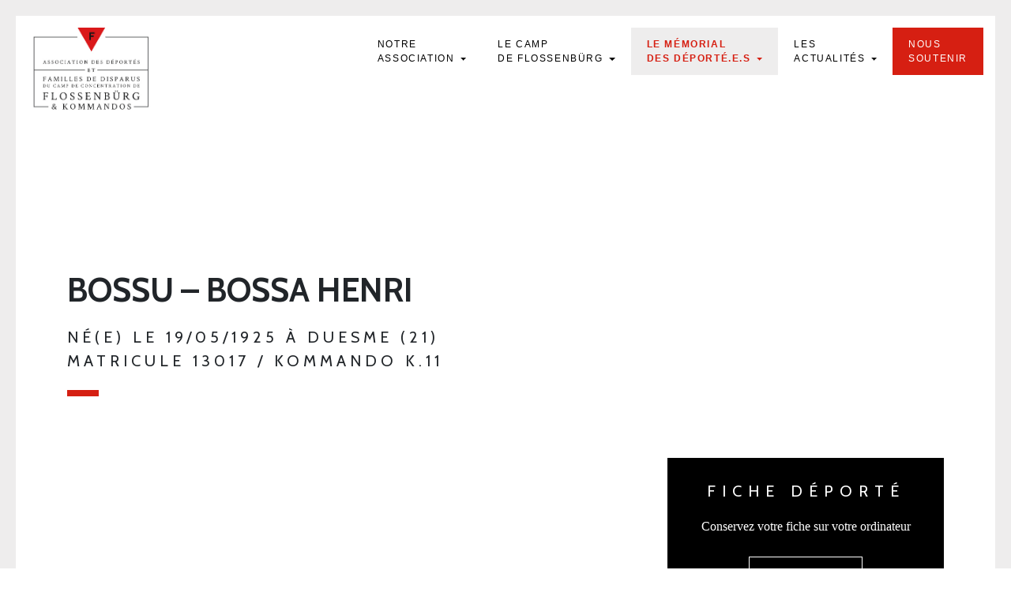

--- FILE ---
content_type: text/html; charset=UTF-8
request_url: https://asso-flossenburg.com/deporte/bossu-bossa-henri/
body_size: 43351
content:
<!DOCTYPE html>
<html lang="fr">
<head>
    <!-- Metas -->
    
    <meta charset="UTF-8" />
    <meta name="viewport" content="width=device-width, initial-scale=1">
    <!-- Favicons-->
    <link rel="apple-touch-icon" sizes="180x180" href="https://asso-flossenburg.com/wp-content/themes/t-flossenburg/assets/images/favicon/apple-touch-icon.png">
    <link rel="icon" type="image/png" sizes="32x32" href="https://asso-flossenburg.com/wp-content/themes/t-flossenburg/assets/images/favicon/favicon-32x32.png">
    <link rel="icon" type="image/png" sizes="16x16" href="https://asso-flossenburg.com/wp-content/themes/t-flossenburg/assets/images/favicon/favicon-16x16.png">
    <link rel="manifest" href="https://asso-flossenburg.com/wp-content/themes/t-flossenburg/assets/images/favicon/site.webmanifest">
    <link rel="mask-icon" href="https://asso-flossenburg.com/wp-content/themes/t-flossenburg/assets/images/favicon/safari-pinned-tab.svg" color="#244290">
    <meta name="msapplication-TileColor" content="#ffffff">
    <meta name="theme-color" content="#ffffff">
    <!-- Styles-->
    <link rel="stylesheet" type="text/css" href="https://asso-flossenburg.com/wp-content/themes/t-flossenburg/assets/css/bootstrap.min.css" />
    <link rel="stylesheet" type="text/css" href="https://asso-flossenburg.com/wp-content/themes/t-flossenburg/assets/css/style.css" />
    <link rel="stylesheet" type="text/css" href="https://asso-flossenburg.com/wp-content/themes/t-flossenburg/assets/css/responsive.css" />
    <link rel="stylesheet" type="text/css" href="https://asso-flossenburg.com/wp-content/themes/t-flossenburg/assets/css/hover-min.css" />
    <link rel="stylesheet" type="text/css" href="https://asso-flossenburg.com/wp-content/themes/t-flossenburg/assets/css/main.css" />
    <link rel="stylesheet" type="text/css" href="https://asso-flossenburg.com/wp-content/themes/t-flossenburg/assets/css/flo/theme.css" />
    <!-- Google fonts -->
    
    
    
    
    	<style>img:is([sizes="auto" i], [sizes^="auto," i]) { contain-intrinsic-size: 3000px 1500px }</style>
	
		<!-- All in One SEO 4.8.5 - aioseo.com -->
		<title>BOSSU – BOSSA Henri | Flossenbürg</title><link rel="preload" as="style" href="https://fonts.googleapis.com/css?family=Source%20Sans%20Pro%3A400%2C400i%2C600%2C600i%2C700%2C700i%2C900%2C900i%7CCaveat%7CSource%20Sans%20Pro%3A400%2C400i%2C600%2C600i%2C700%2C700i%2C900%2C900i%7CCrimson%20Text%3A400%2C400i%2C600%2C600i%2C700%2C700i%7CCabin%3A400%2C500%2C600%2C700&#038;display=swap" /><link rel="stylesheet" href="https://fonts.googleapis.com/css?family=Source%20Sans%20Pro%3A400%2C400i%2C600%2C600i%2C700%2C700i%2C900%2C900i%7CCaveat%7CSource%20Sans%20Pro%3A400%2C400i%2C600%2C600i%2C700%2C700i%2C900%2C900i%7CCrimson%20Text%3A400%2C400i%2C600%2C600i%2C700%2C700i%7CCabin%3A400%2C500%2C600%2C700&#038;display=swap" media="print" onload="this.media='all'" /><noscript><link rel="stylesheet" href="https://fonts.googleapis.com/css?family=Source%20Sans%20Pro%3A400%2C400i%2C600%2C600i%2C700%2C700i%2C900%2C900i%7CCaveat%7CSource%20Sans%20Pro%3A400%2C400i%2C600%2C600i%2C700%2C700i%2C900%2C900i%7CCrimson%20Text%3A400%2C400i%2C600%2C600i%2C700%2C700i%7CCabin%3A400%2C500%2C600%2C700&#038;display=swap" /></noscript>
	<meta name="robots" content="max-image-preview:large" />
	<link rel="canonical" href="https://asso-flossenburg.com/deporte/bossu-bossa-henri/" />
	<meta name="generator" content="All in One SEO (AIOSEO) 4.8.5" />
		<meta property="og:locale" content="fr_FR" />
		<meta property="og:site_name" content="Flossenbürg | Association des déportés et familles de disparus du camp de concentration de Flossenbürg &amp; Kommandos" />
		<meta property="og:type" content="article" />
		<meta property="og:title" content="BOSSU – BOSSA Henri | Flossenbürg" />
		<meta property="og:url" content="https://asso-flossenburg.com/deporte/bossu-bossa-henri/" />
		<meta property="og:image" content="https://asso-flossenburg.com/wp-content/uploads/2022/09/sahre-fb-flo.png" />
		<meta property="og:image:secure_url" content="https://asso-flossenburg.com/wp-content/uploads/2022/09/sahre-fb-flo.png" />
		<meta property="og:image:width" content="1200" />
		<meta property="og:image:height" content="630" />
		<meta property="article:published_time" content="2020-04-09T12:55:21+00:00" />
		<meta property="article:modified_time" content="2024-03-17T16:37:22+00:00" />
		<meta name="twitter:card" content="summary" />
		<meta name="twitter:title" content="BOSSU – BOSSA Henri | Flossenbürg" />
		<meta name="twitter:image" content="https://asso-flossenburg.com/wp-content/uploads/2022/09/sahre-fb-flo.png" />
		<script type="application/ld+json" class="aioseo-schema">
			{"@context":"https:\/\/schema.org","@graph":[{"@type":"BreadcrumbList","@id":"https:\/\/asso-flossenburg.com\/deporte\/bossu-bossa-henri\/#breadcrumblist","itemListElement":[{"@type":"ListItem","@id":"https:\/\/asso-flossenburg.com#listItem","position":1,"name":"Home","item":"https:\/\/asso-flossenburg.com","nextItem":{"@type":"ListItem","@id":"https:\/\/asso-flossenburg.com\/deporte\/#listItem","name":"D\u00e9port\u00e9s"}},{"@type":"ListItem","@id":"https:\/\/asso-flossenburg.com\/deporte\/#listItem","position":2,"name":"D\u00e9port\u00e9s","item":"https:\/\/asso-flossenburg.com\/deporte\/","nextItem":{"@type":"ListItem","@id":"https:\/\/asso-flossenburg.com\/deporte\/bossu-bossa-henri\/#listItem","name":"BOSSU &#8211; BOSSA Henri"},"previousItem":{"@type":"ListItem","@id":"https:\/\/asso-flossenburg.com#listItem","name":"Home"}},{"@type":"ListItem","@id":"https:\/\/asso-flossenburg.com\/deporte\/bossu-bossa-henri\/#listItem","position":3,"name":"BOSSU &#8211; BOSSA Henri","previousItem":{"@type":"ListItem","@id":"https:\/\/asso-flossenburg.com\/deporte\/#listItem","name":"D\u00e9port\u00e9s"}}]},{"@type":"Organization","@id":"https:\/\/asso-flossenburg.com\/#organization","name":"Flossenb\u00fcrg","description":"Association des d\u00e9port\u00e9s et familles de disparus du camp de concentration de Flossenb\u00fcrg & Kommandos","url":"https:\/\/asso-flossenburg.com\/"},{"@type":"WebPage","@id":"https:\/\/asso-flossenburg.com\/deporte\/bossu-bossa-henri\/#webpage","url":"https:\/\/asso-flossenburg.com\/deporte\/bossu-bossa-henri\/","name":"BOSSU \u2013 BOSSA Henri | Flossenb\u00fcrg","inLanguage":"fr-FR","isPartOf":{"@id":"https:\/\/asso-flossenburg.com\/#website"},"breadcrumb":{"@id":"https:\/\/asso-flossenburg.com\/deporte\/bossu-bossa-henri\/#breadcrumblist"},"datePublished":"2020-04-09T14:55:21+02:00","dateModified":"2024-03-17T17:37:22+01:00"},{"@type":"WebSite","@id":"https:\/\/asso-flossenburg.com\/#website","url":"https:\/\/asso-flossenburg.com\/","name":"Flossenb\u00fcrg","description":"Association des d\u00e9port\u00e9s et familles de disparus du camp de concentration de Flossenb\u00fcrg & Kommandos","inLanguage":"fr-FR","publisher":{"@id":"https:\/\/asso-flossenburg.com\/#organization"}}]}
		</script>
		<!-- All in One SEO -->

<link href='https://fonts.gstatic.com' crossorigin rel='preconnect' />
		<!-- This site uses the Google Analytics by ExactMetrics plugin v8.7.4 - Using Analytics tracking - https://www.exactmetrics.com/ -->
							<script src="//www.googletagmanager.com/gtag/js?id=G-WECDGSZ3ZX"  data-cfasync="false" data-wpfc-render="false" type="text/javascript" async></script>
			<script data-cfasync="false" data-wpfc-render="false" type="text/javascript">
				var em_version = '8.7.4';
				var em_track_user = true;
				var em_no_track_reason = '';
								var ExactMetricsDefaultLocations = {"page_location":"https:\/\/asso-flossenburg.com\/deporte\/bossu-bossa-henri\/"};
								if ( typeof ExactMetricsPrivacyGuardFilter === 'function' ) {
					var ExactMetricsLocations = (typeof ExactMetricsExcludeQuery === 'object') ? ExactMetricsPrivacyGuardFilter( ExactMetricsExcludeQuery ) : ExactMetricsPrivacyGuardFilter( ExactMetricsDefaultLocations );
				} else {
					var ExactMetricsLocations = (typeof ExactMetricsExcludeQuery === 'object') ? ExactMetricsExcludeQuery : ExactMetricsDefaultLocations;
				}

								var disableStrs = [
										'ga-disable-G-WECDGSZ3ZX',
									];

				/* Function to detect opted out users */
				function __gtagTrackerIsOptedOut() {
					for (var index = 0; index < disableStrs.length; index++) {
						if (document.cookie.indexOf(disableStrs[index] + '=true') > -1) {
							return true;
						}
					}

					return false;
				}

				/* Disable tracking if the opt-out cookie exists. */
				if (__gtagTrackerIsOptedOut()) {
					for (var index = 0; index < disableStrs.length; index++) {
						window[disableStrs[index]] = true;
					}
				}

				/* Opt-out function */
				function __gtagTrackerOptout() {
					for (var index = 0; index < disableStrs.length; index++) {
						document.cookie = disableStrs[index] + '=true; expires=Thu, 31 Dec 2099 23:59:59 UTC; path=/';
						window[disableStrs[index]] = true;
					}
				}

				if ('undefined' === typeof gaOptout) {
					function gaOptout() {
						__gtagTrackerOptout();
					}
				}
								window.dataLayer = window.dataLayer || [];

				window.ExactMetricsDualTracker = {
					helpers: {},
					trackers: {},
				};
				if (em_track_user) {
					function __gtagDataLayer() {
						dataLayer.push(arguments);
					}

					function __gtagTracker(type, name, parameters) {
						if (!parameters) {
							parameters = {};
						}

						if (parameters.send_to) {
							__gtagDataLayer.apply(null, arguments);
							return;
						}

						if (type === 'event') {
														parameters.send_to = exactmetrics_frontend.v4_id;
							var hookName = name;
							if (typeof parameters['event_category'] !== 'undefined') {
								hookName = parameters['event_category'] + ':' + name;
							}

							if (typeof ExactMetricsDualTracker.trackers[hookName] !== 'undefined') {
								ExactMetricsDualTracker.trackers[hookName](parameters);
							} else {
								__gtagDataLayer('event', name, parameters);
							}
							
						} else {
							__gtagDataLayer.apply(null, arguments);
						}
					}

					__gtagTracker('js', new Date());
					__gtagTracker('set', {
						'developer_id.dNDMyYj': true,
											});
					if ( ExactMetricsLocations.page_location ) {
						__gtagTracker('set', ExactMetricsLocations);
					}
										__gtagTracker('config', 'G-WECDGSZ3ZX', {"forceSSL":"true"} );
										window.gtag = __gtagTracker;										(function () {
						/* https://developers.google.com/analytics/devguides/collection/analyticsjs/ */
						/* ga and __gaTracker compatibility shim. */
						var noopfn = function () {
							return null;
						};
						var newtracker = function () {
							return new Tracker();
						};
						var Tracker = function () {
							return null;
						};
						var p = Tracker.prototype;
						p.get = noopfn;
						p.set = noopfn;
						p.send = function () {
							var args = Array.prototype.slice.call(arguments);
							args.unshift('send');
							__gaTracker.apply(null, args);
						};
						var __gaTracker = function () {
							var len = arguments.length;
							if (len === 0) {
								return;
							}
							var f = arguments[len - 1];
							if (typeof f !== 'object' || f === null || typeof f.hitCallback !== 'function') {
								if ('send' === arguments[0]) {
									var hitConverted, hitObject = false, action;
									if ('event' === arguments[1]) {
										if ('undefined' !== typeof arguments[3]) {
											hitObject = {
												'eventAction': arguments[3],
												'eventCategory': arguments[2],
												'eventLabel': arguments[4],
												'value': arguments[5] ? arguments[5] : 1,
											}
										}
									}
									if ('pageview' === arguments[1]) {
										if ('undefined' !== typeof arguments[2]) {
											hitObject = {
												'eventAction': 'page_view',
												'page_path': arguments[2],
											}
										}
									}
									if (typeof arguments[2] === 'object') {
										hitObject = arguments[2];
									}
									if (typeof arguments[5] === 'object') {
										Object.assign(hitObject, arguments[5]);
									}
									if ('undefined' !== typeof arguments[1].hitType) {
										hitObject = arguments[1];
										if ('pageview' === hitObject.hitType) {
											hitObject.eventAction = 'page_view';
										}
									}
									if (hitObject) {
										action = 'timing' === arguments[1].hitType ? 'timing_complete' : hitObject.eventAction;
										hitConverted = mapArgs(hitObject);
										__gtagTracker('event', action, hitConverted);
									}
								}
								return;
							}

							function mapArgs(args) {
								var arg, hit = {};
								var gaMap = {
									'eventCategory': 'event_category',
									'eventAction': 'event_action',
									'eventLabel': 'event_label',
									'eventValue': 'event_value',
									'nonInteraction': 'non_interaction',
									'timingCategory': 'event_category',
									'timingVar': 'name',
									'timingValue': 'value',
									'timingLabel': 'event_label',
									'page': 'page_path',
									'location': 'page_location',
									'title': 'page_title',
									'referrer' : 'page_referrer',
								};
								for (arg in args) {
																		if (!(!args.hasOwnProperty(arg) || !gaMap.hasOwnProperty(arg))) {
										hit[gaMap[arg]] = args[arg];
									} else {
										hit[arg] = args[arg];
									}
								}
								return hit;
							}

							try {
								f.hitCallback();
							} catch (ex) {
							}
						};
						__gaTracker.create = newtracker;
						__gaTracker.getByName = newtracker;
						__gaTracker.getAll = function () {
							return [];
						};
						__gaTracker.remove = noopfn;
						__gaTracker.loaded = true;
						window['__gaTracker'] = __gaTracker;
					})();
									} else {
										console.log("");
					(function () {
						function __gtagTracker() {
							return null;
						}

						window['__gtagTracker'] = __gtagTracker;
						window['gtag'] = __gtagTracker;
					})();
									}
			</script>
			
							<!-- / Google Analytics by ExactMetrics -->
		<link rel='stylesheet' id='wp-block-library-css' href='https://asso-flossenburg.com/wp-includes/css/dist/block-library/style.min.css?ver=6.8.2' type='text/css' media='all' />
<style id='classic-theme-styles-inline-css' type='text/css'>
/*! This file is auto-generated */
.wp-block-button__link{color:#fff;background-color:#32373c;border-radius:9999px;box-shadow:none;text-decoration:none;padding:calc(.667em + 2px) calc(1.333em + 2px);font-size:1.125em}.wp-block-file__button{background:#32373c;color:#fff;text-decoration:none}
</style>
<style id='global-styles-inline-css' type='text/css'>
:root{--wp--preset--aspect-ratio--square: 1;--wp--preset--aspect-ratio--4-3: 4/3;--wp--preset--aspect-ratio--3-4: 3/4;--wp--preset--aspect-ratio--3-2: 3/2;--wp--preset--aspect-ratio--2-3: 2/3;--wp--preset--aspect-ratio--16-9: 16/9;--wp--preset--aspect-ratio--9-16: 9/16;--wp--preset--color--black: #000000;--wp--preset--color--cyan-bluish-gray: #abb8c3;--wp--preset--color--white: #ffffff;--wp--preset--color--pale-pink: #f78da7;--wp--preset--color--vivid-red: #cf2e2e;--wp--preset--color--luminous-vivid-orange: #ff6900;--wp--preset--color--luminous-vivid-amber: #fcb900;--wp--preset--color--light-green-cyan: #7bdcb5;--wp--preset--color--vivid-green-cyan: #00d084;--wp--preset--color--pale-cyan-blue: #8ed1fc;--wp--preset--color--vivid-cyan-blue: #0693e3;--wp--preset--color--vivid-purple: #9b51e0;--wp--preset--gradient--vivid-cyan-blue-to-vivid-purple: linear-gradient(135deg,rgba(6,147,227,1) 0%,rgb(155,81,224) 100%);--wp--preset--gradient--light-green-cyan-to-vivid-green-cyan: linear-gradient(135deg,rgb(122,220,180) 0%,rgb(0,208,130) 100%);--wp--preset--gradient--luminous-vivid-amber-to-luminous-vivid-orange: linear-gradient(135deg,rgba(252,185,0,1) 0%,rgba(255,105,0,1) 100%);--wp--preset--gradient--luminous-vivid-orange-to-vivid-red: linear-gradient(135deg,rgba(255,105,0,1) 0%,rgb(207,46,46) 100%);--wp--preset--gradient--very-light-gray-to-cyan-bluish-gray: linear-gradient(135deg,rgb(238,238,238) 0%,rgb(169,184,195) 100%);--wp--preset--gradient--cool-to-warm-spectrum: linear-gradient(135deg,rgb(74,234,220) 0%,rgb(151,120,209) 20%,rgb(207,42,186) 40%,rgb(238,44,130) 60%,rgb(251,105,98) 80%,rgb(254,248,76) 100%);--wp--preset--gradient--blush-light-purple: linear-gradient(135deg,rgb(255,206,236) 0%,rgb(152,150,240) 100%);--wp--preset--gradient--blush-bordeaux: linear-gradient(135deg,rgb(254,205,165) 0%,rgb(254,45,45) 50%,rgb(107,0,62) 100%);--wp--preset--gradient--luminous-dusk: linear-gradient(135deg,rgb(255,203,112) 0%,rgb(199,81,192) 50%,rgb(65,88,208) 100%);--wp--preset--gradient--pale-ocean: linear-gradient(135deg,rgb(255,245,203) 0%,rgb(182,227,212) 50%,rgb(51,167,181) 100%);--wp--preset--gradient--electric-grass: linear-gradient(135deg,rgb(202,248,128) 0%,rgb(113,206,126) 100%);--wp--preset--gradient--midnight: linear-gradient(135deg,rgb(2,3,129) 0%,rgb(40,116,252) 100%);--wp--preset--font-size--small: 13px;--wp--preset--font-size--medium: 20px;--wp--preset--font-size--large: 36px;--wp--preset--font-size--x-large: 42px;--wp--preset--spacing--20: 0.44rem;--wp--preset--spacing--30: 0.67rem;--wp--preset--spacing--40: 1rem;--wp--preset--spacing--50: 1.5rem;--wp--preset--spacing--60: 2.25rem;--wp--preset--spacing--70: 3.38rem;--wp--preset--spacing--80: 5.06rem;--wp--preset--shadow--natural: 6px 6px 9px rgba(0, 0, 0, 0.2);--wp--preset--shadow--deep: 12px 12px 50px rgba(0, 0, 0, 0.4);--wp--preset--shadow--sharp: 6px 6px 0px rgba(0, 0, 0, 0.2);--wp--preset--shadow--outlined: 6px 6px 0px -3px rgba(255, 255, 255, 1), 6px 6px rgba(0, 0, 0, 1);--wp--preset--shadow--crisp: 6px 6px 0px rgba(0, 0, 0, 1);}:where(.is-layout-flex){gap: 0.5em;}:where(.is-layout-grid){gap: 0.5em;}body .is-layout-flex{display: flex;}.is-layout-flex{flex-wrap: wrap;align-items: center;}.is-layout-flex > :is(*, div){margin: 0;}body .is-layout-grid{display: grid;}.is-layout-grid > :is(*, div){margin: 0;}:where(.wp-block-columns.is-layout-flex){gap: 2em;}:where(.wp-block-columns.is-layout-grid){gap: 2em;}:where(.wp-block-post-template.is-layout-flex){gap: 1.25em;}:where(.wp-block-post-template.is-layout-grid){gap: 1.25em;}.has-black-color{color: var(--wp--preset--color--black) !important;}.has-cyan-bluish-gray-color{color: var(--wp--preset--color--cyan-bluish-gray) !important;}.has-white-color{color: var(--wp--preset--color--white) !important;}.has-pale-pink-color{color: var(--wp--preset--color--pale-pink) !important;}.has-vivid-red-color{color: var(--wp--preset--color--vivid-red) !important;}.has-luminous-vivid-orange-color{color: var(--wp--preset--color--luminous-vivid-orange) !important;}.has-luminous-vivid-amber-color{color: var(--wp--preset--color--luminous-vivid-amber) !important;}.has-light-green-cyan-color{color: var(--wp--preset--color--light-green-cyan) !important;}.has-vivid-green-cyan-color{color: var(--wp--preset--color--vivid-green-cyan) !important;}.has-pale-cyan-blue-color{color: var(--wp--preset--color--pale-cyan-blue) !important;}.has-vivid-cyan-blue-color{color: var(--wp--preset--color--vivid-cyan-blue) !important;}.has-vivid-purple-color{color: var(--wp--preset--color--vivid-purple) !important;}.has-black-background-color{background-color: var(--wp--preset--color--black) !important;}.has-cyan-bluish-gray-background-color{background-color: var(--wp--preset--color--cyan-bluish-gray) !important;}.has-white-background-color{background-color: var(--wp--preset--color--white) !important;}.has-pale-pink-background-color{background-color: var(--wp--preset--color--pale-pink) !important;}.has-vivid-red-background-color{background-color: var(--wp--preset--color--vivid-red) !important;}.has-luminous-vivid-orange-background-color{background-color: var(--wp--preset--color--luminous-vivid-orange) !important;}.has-luminous-vivid-amber-background-color{background-color: var(--wp--preset--color--luminous-vivid-amber) !important;}.has-light-green-cyan-background-color{background-color: var(--wp--preset--color--light-green-cyan) !important;}.has-vivid-green-cyan-background-color{background-color: var(--wp--preset--color--vivid-green-cyan) !important;}.has-pale-cyan-blue-background-color{background-color: var(--wp--preset--color--pale-cyan-blue) !important;}.has-vivid-cyan-blue-background-color{background-color: var(--wp--preset--color--vivid-cyan-blue) !important;}.has-vivid-purple-background-color{background-color: var(--wp--preset--color--vivid-purple) !important;}.has-black-border-color{border-color: var(--wp--preset--color--black) !important;}.has-cyan-bluish-gray-border-color{border-color: var(--wp--preset--color--cyan-bluish-gray) !important;}.has-white-border-color{border-color: var(--wp--preset--color--white) !important;}.has-pale-pink-border-color{border-color: var(--wp--preset--color--pale-pink) !important;}.has-vivid-red-border-color{border-color: var(--wp--preset--color--vivid-red) !important;}.has-luminous-vivid-orange-border-color{border-color: var(--wp--preset--color--luminous-vivid-orange) !important;}.has-luminous-vivid-amber-border-color{border-color: var(--wp--preset--color--luminous-vivid-amber) !important;}.has-light-green-cyan-border-color{border-color: var(--wp--preset--color--light-green-cyan) !important;}.has-vivid-green-cyan-border-color{border-color: var(--wp--preset--color--vivid-green-cyan) !important;}.has-pale-cyan-blue-border-color{border-color: var(--wp--preset--color--pale-cyan-blue) !important;}.has-vivid-cyan-blue-border-color{border-color: var(--wp--preset--color--vivid-cyan-blue) !important;}.has-vivid-purple-border-color{border-color: var(--wp--preset--color--vivid-purple) !important;}.has-vivid-cyan-blue-to-vivid-purple-gradient-background{background: var(--wp--preset--gradient--vivid-cyan-blue-to-vivid-purple) !important;}.has-light-green-cyan-to-vivid-green-cyan-gradient-background{background: var(--wp--preset--gradient--light-green-cyan-to-vivid-green-cyan) !important;}.has-luminous-vivid-amber-to-luminous-vivid-orange-gradient-background{background: var(--wp--preset--gradient--luminous-vivid-amber-to-luminous-vivid-orange) !important;}.has-luminous-vivid-orange-to-vivid-red-gradient-background{background: var(--wp--preset--gradient--luminous-vivid-orange-to-vivid-red) !important;}.has-very-light-gray-to-cyan-bluish-gray-gradient-background{background: var(--wp--preset--gradient--very-light-gray-to-cyan-bluish-gray) !important;}.has-cool-to-warm-spectrum-gradient-background{background: var(--wp--preset--gradient--cool-to-warm-spectrum) !important;}.has-blush-light-purple-gradient-background{background: var(--wp--preset--gradient--blush-light-purple) !important;}.has-blush-bordeaux-gradient-background{background: var(--wp--preset--gradient--blush-bordeaux) !important;}.has-luminous-dusk-gradient-background{background: var(--wp--preset--gradient--luminous-dusk) !important;}.has-pale-ocean-gradient-background{background: var(--wp--preset--gradient--pale-ocean) !important;}.has-electric-grass-gradient-background{background: var(--wp--preset--gradient--electric-grass) !important;}.has-midnight-gradient-background{background: var(--wp--preset--gradient--midnight) !important;}.has-small-font-size{font-size: var(--wp--preset--font-size--small) !important;}.has-medium-font-size{font-size: var(--wp--preset--font-size--medium) !important;}.has-large-font-size{font-size: var(--wp--preset--font-size--large) !important;}.has-x-large-font-size{font-size: var(--wp--preset--font-size--x-large) !important;}
:where(.wp-block-post-template.is-layout-flex){gap: 1.25em;}:where(.wp-block-post-template.is-layout-grid){gap: 1.25em;}
:where(.wp-block-columns.is-layout-flex){gap: 2em;}:where(.wp-block-columns.is-layout-grid){gap: 2em;}
:root :where(.wp-block-pullquote){font-size: 1.5em;line-height: 1.6;}
</style>
<link rel='stylesheet' id='dflip-style-css' href='https://asso-flossenburg.com/wp-content/plugins/3d-flipbook-dflip-lite/assets/css/dflip.min.css?ver=2.3.75' type='text/css' media='all' />
<script type="text/javascript" src="https://asso-flossenburg.com/wp-content/plugins/google-analytics-dashboard-for-wp/assets/js/frontend-gtag.min.js?ver=8.7.4" id="exactmetrics-frontend-script-js" async="async" data-wp-strategy="async"></script>
<script data-cfasync="false" data-wpfc-render="false" type="text/javascript" id='exactmetrics-frontend-script-js-extra'>/* <![CDATA[ */
var exactmetrics_frontend = {"js_events_tracking":"true","download_extensions":"zip,mp3,mpeg,pdf,docx,pptx,xlsx,rar","inbound_paths":"[{\"path\":\"\\\/go\\\/\",\"label\":\"affiliate\"},{\"path\":\"\\\/recommend\\\/\",\"label\":\"affiliate\"}]","home_url":"https:\/\/asso-flossenburg.com","hash_tracking":"false","v4_id":"G-WECDGSZ3ZX"};/* ]]> */
</script>
<script type="text/javascript" src="https://asso-flossenburg.com/wp-includes/js/jquery/jquery.min.js?ver=3.7.1" id="jquery-core-js"></script>
<script type="text/javascript" src="https://asso-flossenburg.com/wp-includes/js/jquery/jquery-migrate.min.js?ver=3.4.1" id="jquery-migrate-js"></script>
<link rel="https://api.w.org/" href="https://asso-flossenburg.com/wp-json/" /><link rel="alternate" title="JSON" type="application/json" href="https://asso-flossenburg.com/wp-json/wp/v2/deporte/10228" /><link rel="EditURI" type="application/rsd+xml" title="RSD" href="https://asso-flossenburg.com/xmlrpc.php?rsd" />
<link rel='shortlink' href='https://asso-flossenburg.com/?p=10228' />
<link rel="alternate" title="oEmbed (JSON)" type="application/json+oembed" href="https://asso-flossenburg.com/wp-json/oembed/1.0/embed?url=https%3A%2F%2Fasso-flossenburg.com%2Fdeporte%2Fbossu-bossa-henri%2F" />
<link rel="alternate" title="oEmbed (XML)" type="text/xml+oembed" href="https://asso-flossenburg.com/wp-json/oembed/1.0/embed?url=https%3A%2F%2Fasso-flossenburg.com%2Fdeporte%2Fbossu-bossa-henri%2F&#038;format=xml" />

<style type="text/css">
body.admin-bar #wphead {padding-top: 0;}
body.admin-bar #footer {padding-bottom: 28px;}
#wpadminbar { top: auto !important;bottom: 0;}
#wpadminbar .quicklinks .menupop ul { bottom: 28px;}
</style></head>
<body class="wp-singular deporte-template-default single single-deporte postid-10228 wp-theme-t-flossenburg">
<svg style="position: absolute; width: 0; height: 0; overflow: hidden;" version="1.1" xmlns="http://www.w3.org/2000/svg"
     xmlns:xlink="http://www.w3.org/1999/xlink">
    <defs>
        <symbol id="icon-logo" viewBox="0 0 438 313.542">
            <title>Logo</title>
            <path fill="#161719" d="M195 165v-2H2V38h164v-2H0v269h56v-2H2V165zM274 36v2h162v125H244v2h192v138h-53v2h55V36z"/><path fill="#D61F12" d="M273.724 0l-53.341 92.389L167.041 0z"/><path fill="#161719" d="M212.085 48.801V19.299h20.748v5.506h-14.85V31.1h10.957v5.485h-10.957v12.216h-5.898z"/><g fill="#161719"><path d="M42.048 126.332l4.034 10.651c.242.634.437 1.117.585 1.452.081.202.29.367.626.494.336.13.585.192.746.192.055 0 .08.129.08.383a.655.655 0 01-.04.202 132.071 132.071 0 00-2.219-.102l-2.34.102c-.054-.054-.077-.164-.071-.333.008-.167.038-.252.091-.252.162 0 .363-.032.605-.102.242-.066.384-.153.424-.262a1.31 1.31 0 00.04-.323c0-.173-.024-.379-.07-.615a6.898 6.898 0 00-.131-.555l-.081-.222-.827-2.279c-.04-.053-.081-.081-.121-.081a20.155 20.155 0 00-1.533-.061c-.699 0-1.553.034-2.562.102l-.102.06-.867 2.22c-.227.674-.343 1.138-.343 1.392 0 .19.055.323.161.403.121.095.317.172.585.232.27.061.464.091.585.091.041 0 .065.08.071.242a.933.933 0 01-.03.343c-1.345-.066-2.038-.102-2.078-.102-.269 0-.505.009-.706.021-.202.015-.427.027-.676.04l-.716.041c-.054-.054-.081-.153-.081-.303 0-.188.027-.282.081-.282.161 0 .37-.032.625-.102.256-.066.431-.161.525-.282.282-.363.6-.994.948-1.896l3.51-9.017c.027-.067.064-.174.111-.323l.11-.333c.027-.072.068-.167.121-.282.055-.113.102-.197.142-.252a3.58 3.58 0 01.151-.182.545.545 0 01.202-.142.783.783 0 01.252-.04l.183.062zm-2.341 7.282c.7.028 1.178.041 1.433.041.592 0 1.204-.021 1.836-.061l.06-.102-1.634-4.458-1.735 4.499c0 .055.015.081.04.081zM53.845 129.762c0-1.035.397-1.887 1.19-2.552a4.172 4.172 0 012.764-.999 6.905 6.905 0 011.483.161c.168.041.41.105.727.192.316.088.595.159.837.211.161.715.242 1.675.242 2.885 0 .096-.066.142-.202.142-.322 0-.497-.066-.524-.202-.067-.591-.353-1.166-.858-1.725-.504-.557-1.119-.837-1.846-.837-.807 0-1.375.202-1.704.605-.329.403-.494.901-.494 1.492 0 .257.047.503.141.736.095.236.188.433.282.585.095.156.267.333.515.535.249.201.431.343.545.424.115.08.343.229.686.443.343.216.562.352.656.403l.705.434c.404.251.681.424.828.524.148.102.38.283.695.545.316.263.545.494.686.696.142.202.277.454.404.757.128.302.191.615.191.938 0 1.077-.42 1.961-1.261 2.652-.841.694-1.826 1.039-2.956 1.039-.322 0-.665-.023-1.028-.07a14.844 14.844 0 01-1.825-.343 20.46 20.46 0 00-.777-.172c-.336-1.654-.504-2.723-.504-3.207 0-.081.107-.121.322-.121.242 0 .411.061.505.182.458 1.937 1.573 2.904 3.349 2.904.673 0 1.244-.201 1.715-.604.471-.404.706-.975.706-1.715 0-.269-.041-.517-.121-.746a3.252 3.252 0 00-.253-.565c-.086-.147-.241-.305-.463-.474a11.49 11.49 0 00-.515-.373 10.097 10.097 0 00-.666-.384 40.664 40.664 0 01-.666-.363c-.389-.227-.661-.39-.816-.483a28.84 28.84 0 01-.767-.495c-.356-.233-.615-.443-.777-.625a22.64 22.64 0 01-.564-.666 2.378 2.378 0 01-.454-.837 3.192 3.192 0 01-.133-.927zM67.881 129.762c0-1.035.397-1.887 1.19-2.552a4.172 4.172 0 012.764-.999 6.88 6.88 0 011.483.161c.169.041.411.105.726.192.317.088.595.159.837.211.162.715.242 1.675.242 2.885 0 .096-.066.142-.201.142-.323 0-.498-.066-.525-.202-.066-.591-.353-1.166-.857-1.725-.504-.557-1.119-.837-1.846-.837-.807 0-1.374.202-1.704.605-.329.403-.494.901-.494 1.492 0 .257.047.503.141.736.095.236.188.433.282.585.096.156.267.333.515.535.249.201.431.343.545.424.115.08.343.229.686.443.344.216.563.352.656.403l.706.434c.403.251.68.424.827.524.148.102.38.283.695.545.317.263.545.494.687.696.141.202.276.454.403.757.128.302.191.615.191.938 0 1.077-.42 1.961-1.261 2.652-.84.694-1.826 1.039-2.955 1.039-.323 0-.666-.023-1.029-.07a14.844 14.844 0 01-1.825-.343 20.993 20.993 0 00-.776-.172c-.336-1.654-.505-2.723-.505-3.207 0-.081.108-.121.323-.121.242 0 .41.061.504.182.458 1.937 1.573 2.904 3.349 2.904.673 0 1.245-.201 1.715-.604.471-.404.706-.975.706-1.715 0-.269-.04-.517-.121-.746a3.257 3.257 0 00-.252-.565c-.087-.147-.242-.305-.464-.474a11.49 11.49 0 00-.515-.373 10.097 10.097 0 00-.666-.384c-.322-.174-.545-.294-.666-.363-.389-.227-.661-.39-.816-.483a30.63 30.63 0 01-.767-.495c-.356-.233-.615-.443-.776-.625-.162-.182-.35-.403-.565-.666a2.378 2.378 0 01-.454-.837 3.226 3.226 0 01-.133-.927zM83.461 137.851c-1.257-1.331-1.887-2.937-1.887-4.821 0-1.882.63-3.492 1.887-4.831 1.258-1.338 2.774-2.007 4.549-2.007s3.295.669 4.559 2.007c1.266 1.339 1.896 2.949 1.896 4.831 0 1.885-.631 3.49-1.896 4.821-1.264 1.332-2.783 1.997-4.559 1.997s-3.291-.665-4.549-1.997zm4.246-10.813c-1.277 0-2.285.559-3.026 1.675-.739 1.117-1.109 2.408-1.109 3.873 0 1.077.176 2.092.524 3.046a5.68 5.68 0 001.635 2.391c.74.64 1.607.958 2.602.958.861 0 1.614-.278 2.26-.837a4.934 4.934 0 001.422-2.078 7.648 7.648 0 00.454-2.652 8.723 8.723 0 00-.524-3.036 5.69 5.69 0 00-1.634-2.381 3.868 3.868 0 00-2.604-.959zM112.294 135.955c0 .148-.094.663-.282 1.543-.188.881-.323 1.342-.404 1.382-.98.593-2.588.888-4.82.888-1.775 0-3.285-.652-4.529-1.957-1.244-1.303-1.866-2.856-1.866-4.66 0-1.908.64-3.546 1.917-4.912 1.277-1.363 2.844-2.047 4.7-2.047 1.587 0 3.222.169 4.901.504-.025 1.804-.04 2.771-.04 2.904 0 .202-.142.303-.424.303-.134 0-.222-.032-.262-.1a6.375 6.375 0 00-.151-.534c-.061-.182-.188-.416-.384-.706a3.114 3.114 0 00-.706-.747c-.275-.207-.665-.389-1.17-.544a5.857 5.857 0 00-1.704-.232c-1.317 0-2.441.583-3.369 1.745-.928 1.164-1.392 2.479-1.392 3.943 0 1.09.188 2.092.564 3.006a5.257 5.257 0 001.785 2.27c.814.6 1.779.898 2.895.898 1.332 0 2.36-.39 3.087-1.171a2.71 2.71 0 00.494-.797c.142-.328.249-.605.323-.827.074-.222.131-.332.171-.332.081 0 .179.014.293.04.114.028.205.055.272.081l.101.059zM119.209 129.096c0-.833-.046-1.432-.141-1.795-.041-.107-.233-.204-.575-.293-.343-.087-.602-.131-.776-.131-.054 0-.081-.087-.081-.263 0-.161.027-.269.081-.322 1.547.068 2.354.101 2.42.101.216 0 .996-.032 2.34-.101.027.08.041.182.041.303 0 .189-.026.282-.081.282-.134 0-.376.048-.726.141-.35.096-.538.19-.565.283-.121.472-.182 1.097-.182 1.876v7.665c0 .781.06 1.406.182 1.877.027.095.216.186.565.271.35.089.592.132.726.132.055 0 .081.101.081.302a.89.89 0 01-.041.283 94.524 94.524 0 00-2.34-.102c-.066 0-.873.035-2.42.102-.054-.054-.081-.153-.081-.303 0-.188.027-.282.081-.282.175 0 .434-.041.776-.121.343-.081.534-.174.575-.282.095-.363.141-.961.141-1.796v-7.827zM134.778 126.332l4.035 10.651c.241.634.438 1.117.585 1.452.08.202.289.367.625.494.337.13.585.192.746.192.055 0 .081.129.081.383a.655.655 0 01-.04.202 131.36 131.36 0 00-2.22-.102l-2.34.102c-.054-.054-.076-.164-.07-.333.007-.167.037-.252.091-.252.161 0 .363-.032.605-.102.242-.066.383-.153.423-.262.027-.107.041-.214.041-.323 0-.173-.023-.379-.071-.615a6.49 6.49 0 00-.131-.555l-.08-.222-.828-2.279c-.04-.053-.08-.081-.12-.081a20.176 20.176 0 00-1.533-.061c-.699 0-1.554.034-2.563.102l-.1.06-.867 2.22c-.229.674-.344 1.138-.344 1.392 0 .19.055.323.162.403.121.095.316.172.585.232.27.061.464.091.585.091.04 0 .064.08.07.242.007.161-.003.276-.03.343-1.345-.066-2.037-.102-2.077-.102-.269 0-.505.009-.707.021-.201.015-.426.027-.676.04l-.716.041c-.054-.054-.081-.153-.081-.303 0-.188.027-.282.081-.282.161 0 .37-.032.626-.102.256-.066.431-.161.524-.282.282-.363.599-.994.948-1.896l3.51-9.017c.027-.067.064-.174.111-.323.047-.147.084-.258.11-.333.027-.072.067-.167.121-.282.055-.113.101-.197.142-.252a4.11 4.11 0 01.15-.182.553.553 0 01.202-.142.788.788 0 01.252-.04l.183.062zm-2.34 7.282c.7.028 1.177.041 1.433.041.592 0 1.204-.021 1.836-.061l.061-.102-1.635-4.458-1.734 4.499c-.001.055.013.081.039.081zM149.834 126.372c.922.028 1.678.041 2.27.041.592 0 1.352-.013 2.279-.041.928-.026 1.648-.04 2.158-.04.337 0 .801-.072 1.393-.222l.383 2.885c-.094.095-.255.141-.484.141-.121 0-.188-.032-.201-.1-.188-.752-.42-1.24-.696-1.463-.275-.222-.797-.332-1.564-.332-1.425 0-2.164.101-2.219.303-.121.432-.182 1.104-.182 2.017v7.282c0 .781.061 1.406.182 1.877.027.095.216.186.564.271.35.089.592.132.727.132.055 0 .08.101.08.302a.89.89 0 01-.04.283 94.744 94.744 0 00-2.34-.102c-.067 0-.874.035-2.421.102-.054-.054-.081-.153-.081-.303 0-.188.027-.282.081-.282.176 0 .434-.041.776-.121.343-.081.535-.174.575-.282.095-.363.142-.961.142-1.796v-7.303c0-1.17-.061-1.862-.182-2.077-.107-.202-.833-.303-2.179-.303-.767 0-1.287.11-1.563.332-.275.223-.508.711-.696 1.463-.013.068-.08.1-.201.1-.229 0-.39-.046-.484-.141l.383-2.885c.593.149 1.057.222 1.393.222.509 0 1.226.014 2.147.04zM165.313 129.096c0-.833-.047-1.432-.142-1.795-.04-.107-.231-.204-.575-.293-.343-.087-.601-.131-.776-.131-.054 0-.08-.087-.08-.263 0-.161.026-.269.08-.322 1.548.068 2.355.101 2.421.101.216 0 .996-.032 2.34-.101.027.08.041.182.041.303 0 .189-.026.282-.081.282-.134 0-.376.048-.727.141-.349.096-.537.19-.564.283-.121.472-.182 1.097-.182 1.876v7.665c0 .781.061 1.406.182 1.877.027.095.216.186.564.271.351.089.593.132.727.132.055 0 .081.101.081.302a.89.89 0 01-.041.283 94.524 94.524 0 00-2.34-.102c-.066 0-.873.035-2.421.102-.054-.054-.08-.153-.08-.303 0-.188.026-.282.08-.282.176 0 .434-.041.776-.121.344-.081.535-.174.575-.282.095-.363.142-.961.142-1.796v-7.827zM176.293 137.851c-1.258-1.331-1.887-2.937-1.887-4.821 0-1.882.629-3.492 1.887-4.831 1.258-1.338 2.773-2.007 4.549-2.007 1.775 0 3.295.669 4.559 2.007 1.265 1.339 1.896 2.949 1.896 4.831 0 1.885-.632 3.49-1.896 4.821-1.264 1.332-2.783 1.997-4.559 1.997-1.776 0-3.291-.665-4.549-1.997zm4.246-10.813c-1.277 0-2.286.559-3.026 1.675-.739 1.117-1.109 2.408-1.109 3.873 0 1.077.176 2.092.524 3.046a5.687 5.687 0 001.634 2.391c.741.64 1.608.958 2.603.958.861 0 1.614-.278 2.26-.837a4.943 4.943 0 001.422-2.078 7.648 7.648 0 00.454-2.652 8.723 8.723 0 00-.524-3.036 5.692 5.692 0 00-1.635-2.381 3.863 3.863 0 00-2.603-.959zM203.451 129.076c0-.819-.046-1.412-.141-1.775-.041-.107-.272-.212-.696-.313-.424-.102-.723-.152-.897-.152-.054 0-.081-.076-.081-.231 0-.153.027-.259.081-.313.175.014.524.038 1.049.07.524.034.968.051 1.331.051.351 0 .791-.021 1.321-.061.531-.041.845-.061.938-.061.027.08.04.182.04.303 0 .161-.026.241-.081.241-.134 0-.427.055-.877.162-.45.108-.689.21-.716.303-.107.417-.162 1.043-.162 1.876v7.665c0 .836.021 1.775.061 2.824-.053.055-.182.081-.383.081-.229 0-.45-.153-.666-.464l-7.827-11.096v8.614c0 .888.048 1.513.142 1.876.027.095.252.191.676.293.424.101.703.151.837.151.04 0 .064.08.07.242.007.161-.003.276-.03.343a98.684 98.684 0 00-2.319-.102l-2.32.102c-.04-.041-.061-.142-.061-.303 0-.188.021-.282.061-.282.189 0 .494-.051.918-.151.424-.102.655-.212.696-.333.135-.349.201-.98.201-1.896v-7.928c0-.657-.046-1.162-.141-1.513-.041-.107-.269-.204-.687-.293-.416-.087-.719-.131-.907-.131-.054 0-.081-.083-.081-.252 0-.168.027-.279.081-.333a94.47 94.47 0 002.058.04c.7 0 1.237-.012 1.613-.04.499.916 2.778 4.21 6.839 9.885a4.78 4.78 0 00.061-.827v-6.272zM222.931 126.413c.511 0 1.159-.007 1.946-.021.787-.012 1.308-.021 1.563-.021 2.192 0 3.9.646 5.124 1.936 1.225 1.291 1.836 2.813 1.836 4.56 0 1.95-.619 3.579-1.857 4.882-1.236 1.305-2.945 1.957-5.124 1.957-.161 0-.642-.014-1.442-.041-.8-.025-1.468-.032-2.007-.02l-2.441.061c-.04-.041-.061-.142-.061-.303 0-.188.02-.282.061-.282.176 0 .434-.047.777-.142.343-.093.549-.201.615-.322.095-.162.141-.793.141-1.896v-7.626c0-.792-.046-1.371-.141-1.734-.041-.107-.238-.208-.596-.303-.355-.093-.621-.142-.797-.142-.053 0-.08-.08-.08-.241 0-.174.027-.289.08-.344.701.029 1.501.042 2.403.042zm.887 2.441v7.988c0 .565.1 1.078.302 1.533.055.136.414.236 1.079.303a16.31 16.31 0 001.544.102c3.094 0 4.64-1.998 4.64-5.992 0-1.533-.406-2.836-1.221-3.913-.813-1.075-2-1.614-3.561-1.614h-.101c-1.452 0-2.26.109-2.421.323-.174.241-.261.664-.261 1.27zM241.525 126.413c.605 0 1.654-.026 3.148-.081 1.493-.053 2.616-.08 3.368-.08.055.391.159.905.313 1.543.155.639.246 1.039.273 1.2-.067.068-.188.101-.363.101s-.269-.046-.282-.141c-.202-.738-.484-1.213-.848-1.423-.363-.208-.86-.313-1.493-.313h-1.352c-1.155 0-1.748.089-1.775.263-.066.322-.101.887-.101 1.694v3.227c0 .08.29.121.868.121h1.885c.168 0 .347-.026.534-.081l.363-.101c.055-.012.125-.101.212-.263.088-.161.139-.278.151-.353.014-.072.061-.265.142-.575.014-.093.114-.142.302-.142.162 0 .277.035.344.102v3.813c-.054.055-.162.081-.323.081-.175 0-.282-.053-.322-.162a9.562 9.562 0 00-.242-.816c-.067-.182-.117-.289-.151-.323a1.4 1.4 0 00-.172-.131c-.174-.107-.888-.161-2.139-.161-.968 0-1.452.061-1.452.182v3.126c0 .876.061 1.487.182 1.836.04.136.498.202 1.372.202h.968c1.251 0 2.099-.113 2.542-.343.202-.107.428-.346.676-.717.249-.369.448-.809.596-1.321.027-.08.121-.121.282-.121.256 0 .423.041.504.121-.066.176-.171.454-.313.838-.142.383-.252.693-.333.928-.08.235-.167.508-.262.816a5.241 5.241 0 00-.182.767c-.687 0-1.769-.013-3.248-.04-1.479-.026-2.689-.04-3.631-.04l-2.441.061c-.04-.041-.061-.147-.061-.323 0-.173.021-.262.061-.262.176 0 .434-.047.776-.142.344-.093.549-.201.616-.322.094-.162.141-.793.141-1.896v-7.626c0-.792-.047-1.371-.141-1.734-.041-.107-.238-.208-.596-.303-.355-.093-.621-.142-.797-.142-.054 0-.08-.08-.08-.241 0-.174.026-.289.08-.344.701.028 1.501.041 2.401.041zM255.34 129.762c0-1.035.397-1.887 1.191-2.552a4.172 4.172 0 012.764-.999 6.88 6.88 0 011.483.161c.169.041.411.105.727.192.316.088.595.159.837.211.162.715.242 1.675.242 2.885 0 .096-.066.142-.201.142-.323 0-.498-.066-.525-.202-.066-.591-.353-1.166-.857-1.725-.505-.557-1.12-.837-1.847-.837-.807 0-1.374.202-1.704.605-.329.403-.494.901-.494 1.492 0 .257.047.503.142.736.094.236.188.433.282.585.095.156.266.333.514.535.249.201.431.343.545.424.115.08.343.229.686.443.343.216.562.352.655.403l.706.434c.403.251.68.424.827.524.148.102.38.283.696.545.316.263.544.494.686.696.141.202.276.454.403.757.128.302.191.615.191.938 0 1.077-.419 1.961-1.261 2.652-.84.694-1.825 1.039-2.955 1.039-.323 0-.666-.023-1.029-.07a14.969 14.969 0 01-1.825-.343 20.993 20.993 0 00-.776-.172c-.336-1.654-.505-2.723-.505-3.207 0-.081.108-.121.323-.121.242 0 .41.061.504.182.458 1.937 1.573 2.904 3.349 2.904.673 0 1.245-.201 1.715-.604.471-.404.706-.975.706-1.715 0-.269-.04-.517-.121-.746a3.183 3.183 0 00-.252-.565c-.087-.147-.242-.305-.464-.474a10.933 10.933 0 00-.515-.373 10.097 10.097 0 00-.666-.384 43.868 43.868 0 01-.665-.363c-.39-.227-.662-.39-.817-.483a30.63 30.63 0 01-.767-.495c-.356-.233-.615-.443-.776-.625-.162-.182-.35-.403-.565-.666a2.36 2.36 0 01-.453-.837 3.192 3.192 0 01-.134-.927zM280.064 126.413c.511 0 1.159-.007 1.946-.021.787-.012 1.309-.021 1.564-.021 2.192 0 3.9.646 5.124 1.936 1.225 1.291 1.836 2.813 1.836 4.56 0 1.95-.618 3.579-1.856 4.882-1.236 1.305-2.945 1.957-5.124 1.957-.161 0-.642-.014-1.442-.041a38.68 38.68 0 00-2.007-.02l-2.441.061c-.04-.041-.06-.142-.06-.303 0-.188.02-.282.06-.282.176 0 .435-.047.777-.142.343-.093.549-.201.615-.322.095-.162.141-.793.141-1.896v-7.626c0-.792-.046-1.371-.141-1.734-.04-.107-.238-.208-.596-.303-.355-.093-.621-.142-.797-.142-.053 0-.08-.08-.08-.241 0-.174.027-.289.08-.344.7.029 1.5.042 2.401.042zm.887 2.441v7.988c0 .565.102 1.078.303 1.533.055.136.414.236 1.08.303.665.068 1.18.102 1.543.102 3.094 0 4.64-1.998 4.64-5.992 0-1.533-.406-2.836-1.221-3.913-.813-1.075-2-1.614-3.561-1.614h-.101c-1.452 0-2.26.109-2.421.323-.174.241-.262.664-.262 1.27zM298.659 126.413c.605 0 1.654-.026 3.147-.081a103.92 103.92 0 013.369-.08c.054.391.158.905.313 1.543.155.639.246 1.039.272 1.2-.067.068-.188.101-.363.101s-.269-.046-.282-.141c-.202-.738-.484-1.213-.848-1.423-.363-.208-.86-.313-1.493-.313h-1.352c-1.155 0-1.748.089-1.775.263-.067.322-.102.887-.102 1.694v3.227c0 .08.29.121.867.121h1.886c.168 0 .347-.026.534-.081l.363-.101c.055-.012.125-.101.212-.263.088-.161.139-.278.151-.353.015-.072.061-.265.142-.575.014-.093.114-.142.303-.142.161 0 .275.035.343.102v3.813c-.054.055-.162.081-.323.081-.174 0-.282-.053-.322-.162a9.205 9.205 0 00-.242-.816c-.066-.182-.117-.289-.151-.323a1.4 1.4 0 00-.172-.131c-.175-.107-.888-.161-2.138-.161-.969 0-1.453.061-1.453.182v3.126c0 .876.061 1.487.182 1.836.041.136.498.202 1.372.202h.968c1.251 0 2.099-.113 2.542-.343.202-.107.428-.346.676-.717.249-.369.448-.809.596-1.321.026-.08.12-.121.282-.121.256 0 .424.041.504.121-.066.176-.171.454-.313.838a27.132 27.132 0 00-.595 1.744 5.241 5.241 0 00-.182.767c-.687 0-1.769-.013-3.248-.04-1.479-.026-2.689-.04-3.631-.04l-2.441.061c-.04-.041-.061-.147-.061-.323 0-.173.021-.262.061-.262.176 0 .434-.047.776-.142.344-.093.549-.201.615-.322.096-.162.142-.793.142-1.896v-7.626c0-.792-.046-1.371-.142-1.734-.04-.107-.237-.208-.595-.303-.357-.093-.621-.142-.797-.142-.054 0-.081-.08-.081-.241 0-.174.027-.289.081-.344.703.028 1.503.041 2.403.041zm1.857-1.715c0-.093.31-.444.928-1.049.619-.605 1.109-1.041 1.473-1.312a.846.846 0 01.363-.061c.35 0 .612.064.787.192.175.129.262.267.262.414 0 .311-.537.734-1.614 1.271-1.075.539-1.74.807-1.997.807-.135 0-.202-.086-.202-.262zM314.552 126.413c.403 0 .882-.013 1.433-.041a30.85 30.85 0 011.412-.04c.443 0 .892.068 1.341.202.451.135.888.337 1.312.604.424.271.77.654 1.039 1.15.27.498.403 1.077.403 1.734 0 .392-.084.812-.252 1.261a5.121 5.121 0 01-.736 1.312c-.323.424-.757.774-1.302 1.049a3.974 3.974 0 01-1.825.414c-.753 0-1.271-.188-1.554-.565-.08-.093-.101-.248-.061-.464.015-.053.035-.072.061-.061.404.149.854.223 1.352.223.673 0 1.251-.283 1.735-.848.484-.564.727-1.236.727-2.018 0-.954-.208-1.711-.626-2.27-.416-.557-1.062-.837-1.937-.837-.605 0-1.075.049-1.412.142-.066.014-.114.064-.142.15-.025.089-.05.293-.07.616-.02.322-.03.807-.03 1.452v7.201c0 .902.055 1.487.161 1.756.068.175.307.316.717.423.41.109.703.162.877.162.055 0 .081.095.081.282a.971.971 0 01-.04.303c-1.345-.066-2.219-.102-2.623-.102l-2.461.102c-.04-.041-.061-.162-.061-.363 0-.174.021-.263.061-.263.188 0 .451-.04.787-.121.337-.08.538-.181.605-.302.095-.162.141-.793.141-1.896v-7.626c0-.792-.046-1.371-.141-1.734-.041-.107-.238-.208-.596-.303-.355-.093-.621-.142-.797-.142-.054 0-.08-.08-.08-.241 0-.174.026-.289.08-.344l2.421.043zM329.143 137.851c-1.257-1.331-1.886-2.937-1.886-4.821 0-1.882.629-3.492 1.886-4.831 1.258-1.338 2.774-2.007 4.549-2.007 1.775 0 3.296.669 4.56 2.007 1.265 1.339 1.896 2.949 1.896 4.831 0 1.885-.632 3.49-1.896 4.821-1.264 1.332-2.784 1.997-4.56 1.997-1.775 0-3.292-.665-4.549-1.997zm4.247-10.813c-1.277 0-2.286.559-3.026 1.675-.739 1.117-1.109 2.408-1.109 3.873 0 1.077.176 2.092.524 3.046.35.956.895 1.753 1.634 2.391.74.64 1.608.958 2.603.958a3.34 3.34 0 002.259-.837 4.927 4.927 0 001.423-2.078 7.648 7.648 0 00.454-2.652 8.723 8.723 0 00-.524-3.036 5.692 5.692 0 00-1.635-2.381 3.865 3.865 0 00-2.603-.959zM351.299 126.332c.458 0 .922.068 1.392.202.472.135.936.337 1.393.604a3.21 3.21 0 011.129 1.15c.297.498.444 1.077.444 1.734 0 .565-.212 1.158-.636 1.775a4.144 4.144 0 01-1.725 1.433c-.134.055-.175.121-.121.201.673 1.412 1.446 2.597 2.32 3.551 1.291 1.412 2.34 2.118 3.147 2.118.04.081.06.176.06.282a.696.696 0 01-.06.303c-.148.04-.329.061-.545.061-1.882 0-3.516-.968-4.901-2.905a31.95 31.95 0 01-.736-1.059 56.854 56.854 0 00-.606-.888 14.541 14.541 0 00-.443-.595 3.368 3.368 0 00-.444-.484 1.889 1.889 0 00-.413-.263c-.147-.052-.396-.08-.747-.08-.107 0-.188.004-.241.01a.302.302 0 00-.162.091c-.053.055-.08.135-.08.242v2.965c0 .902.054 1.487.161 1.756.067.175.307.316.716.423.41.109.703.162.878.162.054 0 .08.095.08.282a.971.971 0 01-.04.303c-1.345-.066-2.219-.102-2.622-.102l-2.462.102c-.04-.041-.061-.162-.061-.363 0-.174.021-.263.061-.263.189 0 .451-.04.787-.121.337-.08.539-.181.605-.302.095-.162.141-.793.141-1.896v-7.626c0-.792-.046-1.371-.141-1.734-.041-.107-.238-.208-.596-.303-.355-.093-.621-.142-.797-.142-.053 0-.08-.08-.08-.241 0-.174.027-.289.08-.344l2.421.041c.403 0 .882-.013 1.433-.041.55-.025 1.021-.039 1.411-.039zm-.322.888c-.605 0-1.076.049-1.412.142-.054.014-.098.064-.132.15-.033.089-.06.291-.081.605-.02.316-.029.805-.029 1.463v2.44c0 .392.585.585 1.755.585h.504c.472 0 .958-.233 1.463-.705.504-.471.757-1.096.757-1.877-.001-1.867-.943-2.803-2.825-2.803zM367.12 126.372c.922.028 1.679.041 2.27.041.593 0 1.352-.013 2.28-.041.928-.026 1.647-.04 2.158-.04.337 0 .801-.072 1.392-.222l.384 2.885c-.094.095-.256.141-.484.141-.121 0-.188-.032-.202-.1-.188-.752-.419-1.24-.695-1.463-.275-.222-.797-.332-1.563-.332-1.426 0-2.165.101-2.22.303-.12.432-.181 1.104-.181 2.017v7.282c0 .781.061 1.406.181 1.877.027.095.216.186.565.271.35.089.592.132.727.132.054 0 .08.101.08.302a.89.89 0 01-.04.283 94.499 94.499 0 00-2.341-.102c-.066 0-.873.035-2.42.102-.054-.054-.081-.153-.081-.303 0-.188.027-.282.081-.282.175 0 .434-.041.776-.121.343-.081.534-.174.575-.282.095-.363.141-.961.141-1.796v-7.303c0-1.17-.061-1.862-.182-2.077-.106-.202-.833-.303-2.178-.303-.768 0-1.287.11-1.564.332-.275.223-.507.711-.695 1.463-.014.068-.081.1-.202.1-.228 0-.389-.046-.483-.141l.383-2.885c.592.149 1.056.222 1.392.222.509 0 1.225.014 2.146.04zM383.325 126.413c.605 0 1.654-.026 3.147-.081 1.492-.053 2.616-.08 3.368-.08.055.391.159.905.314 1.543.155.639.246 1.039.271 1.2-.066.068-.188.101-.362.101-.175 0-.269-.046-.283-.141-.201-.738-.483-1.213-.847-1.423-.363-.208-.86-.313-1.493-.313h-1.352c-1.155 0-1.748.089-1.775.263-.066.322-.101.887-.101 1.694v3.227c0 .08.289.121.867.121h1.886c.168 0 .347-.026.534-.081l.363-.101c.055-.012.125-.101.212-.263.088-.161.138-.278.151-.353.014-.072.061-.265.141-.575.015-.093.115-.142.303-.142.161 0 .276.035.343.102v3.813c-.053.055-.161.081-.322.081-.175 0-.282-.053-.323-.162a9.273 9.273 0 00-.241-.816c-.067-.182-.117-.289-.151-.323a1.484 1.484 0 00-.172-.131c-.175-.107-.888-.161-2.139-.161-.968 0-1.452.061-1.452.182v3.126c0 .876.06 1.487.182 1.836.04.136.498.202 1.372.202h.968c1.251 0 2.098-.113 2.542-.343.202-.107.428-.346.676-.717a4.63 4.63 0 00.595-1.321c.027-.08.121-.121.283-.121.256 0 .423.041.504.121-.066.176-.172.454-.313.838-.142.383-.252.693-.333.928a30.06 30.06 0 00-.263.816 5.241 5.241 0 00-.182.767c-.685 0-1.767-.013-3.247-.04-1.479-.026-2.69-.04-3.632-.04l-2.44.061c-.04-.041-.06-.147-.06-.323 0-.173.021-.262.06-.262.176 0 .434-.047.776-.142.343-.093.549-.201.615-.322.095-.162.142-.793.142-1.896v-7.626c0-.792-.047-1.371-.142-1.734-.04-.107-.238-.208-.595-.303-.357-.093-.621-.142-.797-.142-.054 0-.081-.08-.081-.241 0-.174.027-.289.081-.344.702.028 1.502.041 2.402.041zm1.857-1.715c0-.093.31-.444.928-1.049.619-.605 1.109-1.041 1.473-1.312a.842.842 0 01.363-.061c.35 0 .612.064.786.192.176.129.263.267.263.414 0 .311-.538.734-1.614 1.271-1.075.539-1.741.807-1.997.807-.135 0-.202-.086-.202-.262zM397.14 129.762c0-1.035.397-1.887 1.19-2.552a4.172 4.172 0 012.764-.999 6.88 6.88 0 011.483.161c.169.041.411.105.726.192.316.088.595.159.837.211.161.715.242 1.675.242 2.885 0 .096-.066.142-.202.142-.322 0-.497-.066-.524-.202-.066-.591-.353-1.166-.856-1.725-.505-.557-1.12-.837-1.847-.837-.807 0-1.374.202-1.704.605-.329.403-.494.901-.494 1.492 0 .257.047.503.141.736.095.236.19.433.283.585.095.156.266.333.514.535.249.201.431.343.545.424.115.08.343.229.686.443.344.216.563.352.656.403l.706.434c.403.251.68.424.827.524.148.102.38.283.695.545.317.263.545.494.687.696.141.202.276.454.403.757.128.302.191.615.191.938 0 1.077-.42 1.961-1.261 2.652-.84.694-1.825 1.039-2.955 1.039-.323 0-.666-.023-1.029-.07a14.969 14.969 0 01-1.825-.343 20.46 20.46 0 00-.777-.172c-.336-1.654-.504-2.723-.504-3.207 0-.081.107-.121.322-.121.242 0 .411.061.505.182.458 1.937 1.573 2.904 3.349 2.904.673 0 1.244-.201 1.715-.604.471-.404.706-.975.706-1.715 0-.269-.04-.517-.121-.746a3.257 3.257 0 00-.252-.565c-.087-.147-.242-.305-.464-.474a11.49 11.49 0 00-.515-.373 10.097 10.097 0 00-.666-.384c-.322-.174-.545-.294-.665-.363-.39-.227-.662-.39-.817-.483a30.63 30.63 0 01-.767-.495c-.356-.233-.615-.443-.776-.625-.162-.182-.35-.403-.565-.666a2.378 2.378 0 01-.454-.837 3.226 3.226 0 01-.133-.927z"/></g><g fill="#161719"><path d="M208.918 157.78c.586 0 1.601-.026 3.047-.078a99.02 99.02 0 013.262-.078c.053.378.153.876.303 1.494s.238 1.006.264 1.162c-.065.065-.182.098-.352.098-.169 0-.26-.046-.273-.137-.195-.716-.469-1.175-.82-1.377-.352-.202-.833-.303-1.445-.303h-1.309c-1.119 0-1.692.085-1.719.254-.065.313-.098.859-.098 1.641v3.125c0 .078.28.117.84.117h1.826c.163 0 .336-.026.518-.078.183-.052.3-.085.352-.098.053-.013.121-.098.205-.254.085-.156.134-.271.146-.342.014-.071.059-.257.137-.557.014-.091.111-.137.293-.137.156 0 .268.032.332.098v3.691c-.052.052-.156.078-.313.078-.169 0-.273-.052-.313-.156a8.847 8.847 0 00-.234-.791c-.064-.176-.113-.28-.146-.313a1.172 1.172 0 00-.166-.127c-.169-.104-.859-.156-2.07-.156-.938 0-1.406.059-1.406.176v3.027c0 .847.059 1.439.176 1.777.039.13.482.195 1.328.195h.938c1.211 0 2.031-.11 2.461-.332.195-.104.414-.335.654-.693.241-.358.434-.784.576-1.279.026-.078.117-.117.273-.117.248 0 .41.039.488.117-.064.169-.166.439-.303.811a26.382 26.382 0 00-.576 1.689c-.091.3-.149.547-.176.742-.664 0-1.712-.013-3.145-.039a201.207 201.207 0 00-3.516-.039l-2.363.059c-.039-.039-.059-.144-.059-.313s.02-.254.059-.254c.17 0 .42-.046.752-.137.332-.091.531-.195.596-.313.092-.156.137-.768.137-1.836v-7.383c0-.769-.045-1.328-.137-1.68-.039-.105-.23-.202-.576-.293-.345-.091-.602-.137-.771-.137-.052 0-.078-.078-.078-.234 0-.169.026-.28.078-.332.676.03 1.451.042 2.323.042zM225.447 157.741c.893.026 1.625.039 2.197.039.573 0 1.309-.013 2.207-.039a77.253 77.253 0 012.09-.039c.326 0 .775-.071 1.348-.215l.371 2.793c-.091.091-.247.137-.469.137-.117 0-.182-.032-.195-.098-.182-.73-.406-1.201-.674-1.416-.267-.215-.771-.322-1.514-.322-1.38 0-2.096.098-2.148.293-.117.417-.176 1.067-.176 1.953v7.051c0 .755.059 1.36.176 1.816.026.091.209.179.547.264.339.085.573.127.703.127.053 0 .078.098.078.293a.86.86 0 01-.039.273 84.125 84.125 0 00-2.266-.098c-.064 0-.846.032-2.344.098-.052-.052-.078-.149-.078-.293 0-.183.026-.273.078-.273.17 0 .42-.039.752-.117.332-.078.518-.169.557-.273.092-.352.137-.931.137-1.738v-7.07c0-1.133-.059-1.804-.176-2.012-.104-.195-.807-.293-2.109-.293-.742 0-1.246.107-1.514.322-.267.215-.491.686-.674 1.416-.013.065-.078.098-.195.098-.221 0-.377-.046-.469-.137l.371-2.793c.573.144 1.023.215 1.348.215.495-.001 1.189.012 2.08.038z"/></g><g fill="#161719"><path d="M38.151 189.429c.747 0 2.042-.034 3.885-.1 1.843-.067 3.229-.1 4.159-.1.066.48.195 1.117.387 1.904.189.789.303 1.283.335 1.482-.082.083-.232.125-.448.125-.215 0-.331-.06-.349-.175-.249-.914-.598-1.498-1.046-1.757-.448-.257-1.062-.385-1.843-.385h-1.669c-1.427 0-2.156.107-2.191.324-.082.399-.124 1.096-.124 2.092v4.06c0 .1.349.148 1.046.148h1.319c1.113 0 1.794-.078 2.042-.237.25-.157.466-.609.648-1.356.017-.1.034-.174.049-.224.017-.117.142-.175.374-.175.199 0 .341.041.424.125v4.831c-.065.065-.199.1-.399.1-.214 0-.348-.067-.398-.199a10.166 10.166 0 00-.299-1.01c-.082-.224-.145-.356-.186-.398a1.537 1.537 0 00-.213-.161c-.214-.134-1.096-.199-2.64-.199-1.178 0-1.767.075-1.767.225v3.935c0 .962.074 1.733.224 2.316.035.115.267.228.697.335.434.109.732.163.896.163.067 0 .1.124.1.373 0 .133-.015.249-.05.349-1.658-.084-2.622-.124-2.889-.124-.082 0-1.078.04-2.988.124-.065-.066-.1-.191-.1-.373 0-.233.034-.349.1-.349.217 0 .536-.05.96-.149.423-.1.659-.217.709-.349.116-.448.174-1.195.174-2.241v-9.588c0-.981-.058-1.693-.174-2.142-.05-.135-.295-.259-.734-.374-.441-.117-.768-.174-.984-.174-.065 0-.1-.1-.1-.299 0-.217.034-.358.1-.424.864.033 1.852.051 2.963.051zM62.005 189.329l4.981 13.149c.299.779.539 1.377.723 1.793.1.249.356.452.772.609.413.158.722.237.921.237.065 0 .1.157.1.473a.87.87 0 01-.05.249 128.257 128.257 0 00-2.739-.124c-.018 0-.981.04-2.889.124-.067-.066-.096-.203-.089-.411.01-.207.047-.311.113-.311.199 0 .448-.042.747-.125.299-.084.474-.191.523-.323.032-.135.05-.267.05-.398 0-.217-.029-.47-.088-.761a7.939 7.939 0 00-.161-.684l-.1-.274-1.021-2.813c-.05-.067-.1-.1-.15-.1a24.587 24.587 0 00-1.892-.075c-.864 0-1.918.04-3.163.125l-.124.074-1.071 2.739c-.283.83-.423 1.402-.423 1.719 0 .231.064.398.199.498.149.115.389.211.722.285.332.075.573.113.723.113.05 0 .078.1.086.299.01.199-.004.339-.036.423a278.712 278.712 0 00-2.566-.124c-.333 0-.622.008-.871.024s-.527.033-.835.05c-.307.016-.602.033-.884.05-.067-.066-.1-.191-.1-.373 0-.233.032-.349.1-.349.199 0 .456-.042.772-.125.313-.084.53-.199.647-.349.349-.448.737-1.23 1.17-2.341l4.333-11.132a7.21 7.21 0 00.137-.398c.06-.184.104-.32.138-.412a4.02 4.02 0 01.149-.349c.065-.14.125-.245.174-.31.051-.067.111-.143.187-.225a.603.603 0 01.249-.174.871.871 0 01.313-.051l.223.078zm-2.889 8.99c.862.032 1.452.05 1.769.05.729 0 1.484-.025 2.266-.074l.075-.125-2.018-5.504-2.142 5.554c0 .065.016.099.05.099zM79.208 189.404c.614 0 1.377-.043 2.291-.125.116.381 1.761 4.54 4.931 12.477.018.033.05.05.1.05.067 0 .107-.034.125-.1 1.626-3.819 2.921-6.965 3.885-9.439l.996-2.988c1.063.065 1.751.1 2.066.1 1.029 0 1.96-.034 2.79-.1.05.149.074.273.074.373 0 .232-.042.35-.124.35h-.05c-.183 0-.424.053-.723.16-.299.109-.522.221-.673.338-.199.149-.299.705-.299 1.668 0 .265.075 3.636.225 10.111.018.946.142 1.709.374 2.291.066.149.315.277.747.385.431.109.739.163.921.163.067 0 .1.115.1.349 0 .149-.017.273-.05.373-1.661-.084-2.647-.124-2.963-.124-.083 0-1.079.04-2.989.124-.066-.066-.1-.199-.1-.398 0-.216.033-.323.1-.323.167 0 .42-.042.761-.125.339-.084.584-.166.733-.249.199-.116.299-.473.299-1.07v-1.32l-.299-8.766a6.718 6.718 0 00-.136-.936c-.074-.355-.155-.534-.237-.534-.032 0-.075.058-.125.175l-5.204 12.451c-.316.713-.623 1.071-.922 1.071a.844.844 0 01-.225-.05l-5.702-14.494c-.033 1.594-.083 3.42-.149 5.479-.067 2.058-.125 3.757-.175 5.092-.05 1.338-.074 2.021-.074 2.056 0 .299.05.514.149.647.1.133.402.261.91.386.505.124.841.188 1.007.188.067 0 .1.124.1.373 0 .133-.017.249-.05.349-1.66-.084-2.622-.124-2.889-.124-.032 0-1.004.04-2.914.124-.082-.084-.124-.208-.124-.373 0-.233.042-.349.124-.349.232 0 .577-.054 1.035-.163.456-.107.759-.235.908-.385.266-.299.415-1.021.448-2.167a780.264 780.264 0 01.223-9.054c.033-.953.05-1.564.05-1.829 0-.415-.032-.747-.1-.996-.05-.134-.331-.253-.847-.362-.516-.107-.889-.16-1.121-.16-.066 0-.1-.117-.1-.35 0-.184.033-.308.1-.373l.935.05c.339.016.651.032.933.05.284.014.592.023.924.023zM105.701 192.741c0-1.031-.06-1.768-.174-2.217-.05-.134-.287-.253-.711-.362-.424-.107-.743-.16-.958-.16-.067 0-.1-.109-.1-.324 0-.199.032-.333.1-.398 1.908.082 2.904.125 2.988.125.265 0 1.229-.043 2.89-.125.032.1.049.225.049.373 0 .232-.034.35-.1.35-.166 0-.465.057-.896.174-.433.115-.664.231-.697.349-.149.581-.224 1.353-.224 2.316v9.463c0 .962.074 1.733.224 2.316.033.115.265.228.697.335.432.109.73.163.896.163.066 0 .1.124.1.373 0 .133-.017.249-.049.349-1.661-.084-2.625-.124-2.89-.124-.084 0-1.08.04-2.988.124-.067-.066-.1-.191-.1-.373 0-.233.032-.349.1-.349.215 0 .534-.05.958-.149.424-.1.661-.217.711-.349.114-.448.174-1.188.174-2.217v-9.663zM119.841 189.429c.331 0 .655-.01.972-.024.314-.018.655-.039 1.021-.063l.896-.062c.033.1.05.225.05.373 0 .232-.034.35-.1.35-.166 0-.465.057-.896.174-.433.115-.664.231-.697.349-.149.581-.224 1.353-.224 2.316v9.389c0 .879.074 1.608.224 2.191.05.165.613.249 1.693.249h1.195c1.545 0 2.59-.142 3.139-.424.248-.134.526-.427.833-.885.309-.456.552-1 .735-1.63.033-.1.15-.149.349-.149.314 0 .523.05.623.149-.085.214-.213.56-.388 1.032-.174.474-.309.856-.409 1.145-.1.291-.209.626-.324 1.01a6.185 6.185 0 00-.224.946c-.864 0-2.213-.025-4.048-.075-1.834-.05-3.316-.074-4.444-.074l-3.014.074c-.05-.05-.074-.184-.074-.398 0-.216.024-.323.074-.323.231 0 .556-.05.971-.15.414-.1.663-.225.748-.374.114-.199.174-.98.174-2.341v-9.413c0-1.064-.06-1.818-.174-2.267-.051-.134-.288-.253-.711-.362-.424-.107-.743-.16-.958-.16-.067 0-.1-.109-.1-.324 0-.199.032-.333.1-.398.215.016.655.046 1.319.086.663.042 1.221.063 1.669.063zM139.086 189.429c.333 0 .657-.01.971-.024.316-.018.657-.039 1.021-.063l.896-.062c.034.1.05.225.05.373 0 .232-.032.35-.1.35-.165 0-.464.057-.896.174-.431.115-.663.231-.697.349-.15.581-.225 1.353-.225 2.316v9.389c0 .879.075 1.608.225 2.191.05.165.615.249 1.693.249h1.195c1.544 0 2.59-.142 3.138-.424.249-.134.527-.427.836-.885.306-.456.551-1 .733-1.63.034-.1.149-.149.349-.149.316 0 .523.05.622.149-.082.214-.21.56-.385 1.032a30.75 30.75 0 00-.735 2.155 6.727 6.727 0 00-.225.946c-.861 0-2.212-.025-4.046-.075a169.76 169.76 0 00-4.446-.074l-3.013.074c-.05-.05-.075-.184-.075-.398 0-.216.025-.323.075-.323.233 0 .558-.05.971-.15.416-.1.665-.225.747-.374.117-.199.175-.98.175-2.341v-9.413c0-1.064-.058-1.818-.175-2.267-.05-.134-.285-.253-.709-.362-.423-.107-.743-.16-.959-.16-.065 0-.1-.109-.1-.324 0-.199.034-.333.1-.398.216.016.656.046 1.319.086.666.042 1.222.063 1.67.063zM158.108 189.429c.747 0 2.042-.034 3.885-.1 1.843-.067 3.227-.1 4.159-.1.065.48.195 1.117.385 1.904.191.789.303 1.283.338 1.482-.085.083-.234.125-.449.125-.216 0-.333-.06-.349-.175-.249-.914-.598-1.498-1.046-1.757-.448-.257-1.063-.385-1.843-.385h-1.668c-1.43 0-2.159.107-2.192.324-.084.399-.124 1.096-.124 2.092v3.984c0 .1.356.149 1.071.149h2.327c.209 0 .427-.034.661-.1.231-.067.381-.109.448-.125.065-.017.153-.124.261-.323.108-.199.17-.345.188-.437.016-.09.074-.328.174-.709.016-.117.141-.175.374-.175.199 0 .339.04.423.125v4.707c-.066.064-.199.1-.398.1-.216 0-.349-.067-.398-.199a11.29 11.29 0 00-.299-1.01c-.084-.225-.146-.356-.188-.398a1.38 1.38 0 00-.211-.161c-.216-.134-1.096-.199-2.64-.199-1.195 0-1.793.074-1.793.225v3.859c0 1.079.075 1.834.224 2.267.051.165.613.249 1.694.249h1.195c1.544 0 2.59-.142 3.138-.424.249-.134.526-.427.833-.885.309-.456.552-1 .735-1.63.033-.1.15-.149.35-.149.313 0 .522.05.622.149-.084.214-.213.56-.387 1.032a52.87 52.87 0 00-.41 1.145c-.1.291-.209.626-.323 1.01a6.088 6.088 0 00-.225.946c-.847 0-2.184-.018-4.01-.05-1.827-.034-3.321-.05-4.482-.05l-3.014.074c-.05-.05-.074-.184-.074-.398 0-.216.024-.323.074-.323.215 0 .535-.06.958-.175.424-.116.677-.249.761-.398.115-.199.174-.98.174-2.341v-9.413c0-.981-.059-1.693-.174-2.142-.05-.135-.295-.259-.735-.374-.439-.117-.769-.174-.983-.174-.066 0-.1-.1-.1-.299 0-.217.033-.358.1-.424.862.036 1.85.054 2.963.054zM175.162 193.563c0-1.279.49-2.329 1.469-3.151.979-.821 2.117-1.231 3.412-1.231.365 0 .711.021 1.034.061.324.042.588.088.797.138.207.05.506.129.896.235a21.5 21.5 0 001.032.263c.199.879.299 2.067.299 3.562 0 .114-.082.174-.248.174-.398 0-.615-.084-.648-.249-.082-.731-.435-1.44-1.057-2.13-.623-.688-1.384-1.032-2.28-1.032-.996 0-1.697.249-2.104.747-.407.498-.61 1.11-.61 1.843 0 .314.057.618.174.908.117.291.232.532.349.722.117.191.328.412.636.661.307.249.531.423.673.523.14.1.423.282.847.548.424.265.691.432.809.498l.871.535c.498.309.84.522 1.021.647.182.124.469.349.86.672.389.324.672.611.847.86.174.249.339.56.498.933.157.374.235.761.235 1.159 0 1.328-.518 2.42-1.556 3.274-1.038.857-2.255 1.283-3.649 1.283a9.58 9.58 0 01-1.27-.088 17.035 17.035 0 01-1.121-.175c-.299-.058-.676-.14-1.132-.249a23.552 23.552 0 00-.96-.211c-.416-2.042-.622-3.361-.622-3.959 0-.1.132-.149.398-.149.299 0 .505.074.622.224.565 2.391 1.942 3.586 4.134 3.586.83 0 1.537-.249 2.117-.747.58-.498.871-1.205.871-2.116 0-.334-.049-.64-.148-.922a4.061 4.061 0 00-.311-.697c-.109-.184-.299-.377-.573-.586-.273-.207-.486-.36-.636-.46-.149-.1-.424-.259-.822-.473-.398-.217-.672-.366-.821-.449a90.098 90.098 0 01-1.008-.598 30.654 30.654 0 01-.946-.61c-.44-.29-.761-.548-.96-.773a29.548 29.548 0 01-.697-.821 2.925 2.925 0 01-.56-1.033 4.005 4.005 0 01-.162-1.147zM205.684 189.429c.631 0 1.432-.01 2.402-.024.972-.018 1.615-.025 1.932-.025 2.705 0 4.813.797 6.325 2.391 1.51 1.594 2.267 3.47 2.267 5.629 0 2.405-.765 4.415-2.291 6.026-1.529 1.609-3.637 2.415-6.326 2.415-.199 0-.793-.017-1.781-.05a41.463 41.463 0 00-2.477-.024l-3.013.074c-.05-.05-.075-.174-.075-.373 0-.233.025-.349.075-.349.215 0 .534-.06.958-.175.423-.116.676-.249.76-.398.115-.199.175-.98.175-2.341v-9.413c0-.981-.06-1.693-.175-2.142-.05-.135-.295-.259-.735-.374-.439-.117-.768-.174-.982-.174-.067 0-.1-.1-.1-.299 0-.217.032-.358.1-.424.859.032 1.848.05 2.961.05zm1.095 3.013v9.861c0 .697.125 1.328.374 1.893.066.165.51.29 1.331.374.822.082 1.458.124 1.906.124 3.818 0 5.729-2.465 5.729-7.396 0-1.893-.502-3.504-1.508-4.832-1.004-1.329-2.47-1.992-4.395-1.992h-.125c-1.793 0-2.789.133-2.988.398-.216.3-.324.823-.324 1.57zM228.64 189.429c.747 0 2.042-.034 3.885-.1 1.843-.067 3.229-.1 4.159-.1.066.48.195 1.117.387 1.904.189.789.303 1.283.335 1.482-.082.083-.231.125-.448.125-.214 0-.331-.06-.349-.175-.249-.914-.598-1.498-1.046-1.757-.448-.257-1.06-.385-1.843-.385h-1.669c-1.427 0-2.156.107-2.191.324-.082.399-.124 1.096-.124 2.092v3.984c0 .1.358.149 1.07.149h2.33c.207 0 .427-.034.659-.1.233-.067.383-.109.448-.125.066-.017.153-.124.262-.323.107-.199.171-.345.186-.437.017-.09.074-.328.174-.709.018-.117.142-.175.374-.175.199 0 .341.04.423.125v4.707c-.064.064-.199.1-.398.1-.215 0-.349-.067-.398-.199a10.652 10.652 0 00-.299-1.01c-.082-.225-.145-.356-.186-.398a1.537 1.537 0 00-.213-.161c-.215-.134-1.096-.199-2.64-.199-1.195 0-1.793.074-1.793.225v3.859c0 1.079.074 1.834.224 2.267.05.165.615.249 1.693.249h1.195c1.545 0 2.591-.142 3.139-.424.249-.134.526-.427.835-.885.307-.456.552-1 .733-1.63.035-.1.149-.149.349-.149.316 0 .523.05.623.149-.083.214-.211.56-.385 1.032-.175.474-.313.856-.412 1.145-.1.291-.207.626-.324 1.01a6.703 6.703 0 00-.224.946c-.847 0-2.182-.018-4.01-.05-1.825-.034-3.32-.05-4.482-.05l-3.014.074c-.05-.05-.074-.184-.074-.398 0-.216.024-.323.074-.323.217 0 .536-.06.96-.175.423-.116.676-.249.759-.398.116-.199.174-.98.174-2.341v-9.413c0-.981-.058-1.693-.174-2.142-.05-.135-.295-.259-.734-.374-.44-.117-.768-.174-.984-.174-.064 0-.1-.1-.1-.299 0-.217.035-.358.1-.424.864.036 1.852.054 2.964.054zM258.888 189.429c.631 0 1.433-.01 2.404-.024.972-.018 1.613-.025 1.929-.025 2.707 0 4.814.797 6.326 2.391 1.512 1.594 2.266 3.47 2.266 5.629 0 2.405-.764 4.415-2.291 6.026-1.526 1.609-3.636 2.415-6.325 2.415-.199 0-.793-.017-1.779-.05a41.54 41.54 0 00-2.479-.024l-3.014.074c-.049-.05-.074-.174-.074-.373 0-.233.025-.349.074-.349.217 0 .537-.06.96-.175.424-.116.677-.249.759-.398.117-.199.175-.98.175-2.341v-9.413c0-.981-.058-1.693-.175-2.142-.05-.135-.295-.259-.733-.374-.44-.117-.769-.174-.985-.174-.066 0-.1-.1-.1-.299 0-.217.033-.358.1-.424.862.032 1.849.05 2.962.05zm1.095 3.013v9.861c0 .697.125 1.328.374 1.893.066.165.512.29 1.333.374.822.082 1.456.124 1.904.124 3.817 0 5.728-2.465 5.728-7.396 0-1.893-.502-3.504-1.506-4.832-1.006-1.329-2.471-1.992-4.396-1.992h-.124c-1.793 0-2.789.133-2.988.398-.217.3-.325.823-.325 1.57zM280.949 192.741c0-1.031-.06-1.768-.175-2.217-.05-.134-.287-.253-.711-.362-.423-.107-.743-.16-.958-.16-.066 0-.1-.109-.1-.324 0-.199.033-.333.1-.398 1.908.082 2.904.125 2.988.125.265 0 1.229-.043 2.89-.125.032.1.05.225.05.373 0 .232-.035.35-.1.35-.167 0-.466.057-.897.174-.434.115-.665.231-.697.349-.149.581-.225 1.353-.225 2.316v9.463c0 .962.075 1.733.225 2.316.032.115.264.228.697.335.431.109.73.163.897.163.064 0 .1.124.1.373 0 .133-.018.249-.05.349-1.661-.084-2.625-.124-2.89-.124-.084 0-1.08.04-2.988.124-.066-.066-.1-.191-.1-.373 0-.233.033-.349.1-.349.215 0 .535-.05.958-.149.424-.1.661-.217.711-.349.115-.448.175-1.188.175-2.217v-9.663zM292.598 193.563c0-1.279.488-2.329 1.47-3.151.979-.821 2.116-1.231 3.411-1.231.364 0 .709.021 1.033.061a7.8 7.8 0 01.797.138c.209.05.508.129.896.235.391.109.735.195 1.034.263.199.879.299 2.067.299 3.562 0 .114-.084.174-.249.174-.398 0-.615-.084-.647-.249-.084-.731-.437-1.44-1.06-2.13-.622-.688-1.381-1.032-2.277-1.032-.996 0-1.697.249-2.105.747-.406.498-.609 1.11-.609 1.843 0 .314.058.618.175.908.115.291.232.532.349.722.115.191.327.412.634.661.309.249.532.423.673.523.142.1.423.282.847.548.423.265.693.432.81.498l.871.535c.498.309.837.522 1.022.647.182.124.469.349.858.672.391.324.672.611.846.86.175.249.342.56.499.933.158.374.237.761.237 1.159 0 1.328-.52 2.42-1.558 3.274-1.036.857-2.253 1.283-3.647 1.283a9.58 9.58 0 01-1.27-.088 16.928 16.928 0 01-1.121-.175c-.299-.058-.677-.14-1.134-.249a22.932 22.932 0 00-.958-.211c-.416-2.042-.623-3.361-.623-3.959 0-.1.133-.149.398-.149.299 0 .506.074.623.224.563 2.391 1.942 3.586 4.134 3.586.829 0 1.534-.249 2.117-.747.58-.498.871-1.205.871-2.116 0-.334-.05-.64-.149-.922a3.834 3.834 0 00-.313-.697c-.106-.184-.299-.377-.572-.586-.274-.207-.484-.36-.634-.46-.149-.1-.424-.259-.822-.473-.398-.217-.673-.366-.821-.449a96.16 96.16 0 01-1.01-.598 36.63 36.63 0 01-.946-.61c-.439-.29-.759-.548-.958-.773a25.133 25.133 0 01-.697-.821 2.944 2.944 0 01-.561-1.033 3.97 3.97 0 01-.163-1.147zM312.49 189.429c.498 0 1.088-.018 1.769-.05.682-.034 1.262-.05 1.743-.05.548 0 1.1.082 1.656.249a6.383 6.383 0 011.619.747c.523.331.95.805 1.281 1.42.334.612.498 1.327.498 2.142 0 .48-.103 1-.309 1.556a6.329 6.329 0 01-.91 1.618c-.398.523-.933.956-1.605 1.295-.673.342-1.423.512-2.255.512-.929 0-1.568-.233-1.917-.697-.1-.117-.125-.309-.075-.572.018-.067.042-.093.075-.075a4.84 4.84 0 001.668.274c.831 0 1.544-.35 2.142-1.047.598-.697.897-1.528.897-2.49 0-1.18-.256-2.112-.772-2.803-.514-.688-1.31-1.032-2.391-1.032-.747 0-1.328.058-1.743.175-.083.015-.141.078-.175.186-.032.109-.061.362-.086.761-.025.398-.039.996-.039 1.793v8.891c0 1.11.067 1.833.199 2.166.085.215.378.39.886.523.506.132.868.199 1.082.199.067 0 .1.115.1.349 0 .149-.015.273-.05.373-1.659-.084-2.739-.124-3.237-.124l-3.038.124c-.05-.05-.075-.199-.075-.448 0-.216.025-.323.075-.323.233 0 .558-.05.971-.15.416-.1.665-.225.747-.374.117-.199.175-.98.175-2.341v-9.413c0-.981-.058-1.693-.175-2.142-.05-.135-.295-.259-.733-.374-.44-.117-.768-.174-.984-.174-.066 0-.1-.1-.1-.299 0-.217.034-.358.1-.424l2.986.049zM336.17 189.329l4.98 13.149c.299.779.538 1.377.723 1.793.1.249.357.452.772.609.414.158.723.237.922.237.065 0 .1.157.1.473a.87.87 0 01-.05.249 128.58 128.58 0 00-2.739-.124c-.018 0-.982.04-2.889.124-.067-.066-.097-.203-.089-.411.01-.207.046-.311.113-.311.199 0 .448-.042.747-.125.299-.084.473-.191.523-.323a1.72 1.72 0 00.049-.398c0-.217-.028-.47-.088-.761a8 8 0 00-.16-.684l-.1-.274-1.021-2.813c-.05-.067-.1-.1-.149-.1a24.593 24.593 0 00-1.893-.075c-.864 0-1.918.04-3.163.125l-.124.074-1.071 2.739c-.283.83-.423 1.402-.423 1.719 0 .231.065.398.199.498.149.115.389.211.722.285.332.075.573.113.723.113.05 0 .078.1.086.299.01.199-.004.339-.036.423a281.943 281.943 0 00-2.565-.124c-.333 0-.623.008-.871.024-.25.016-.527.033-.836.05-.307.016-.601.033-.883.05-.067-.066-.1-.191-.1-.373 0-.233.032-.349.1-.349.199 0 .456-.042.771-.125.315-.084.531-.199.648-.349.348-.448.737-1.23 1.17-2.341l4.333-11.132a7.21 7.21 0 00.137-.398c.059-.184.103-.32.138-.412a4.02 4.02 0 01.149-.349 1.745 1.745 0 01.361-.535.596.596 0 01.249-.174.867.867 0 01.311-.051l.224.078zm-2.889 8.99c.861.032 1.452.05 1.768.05.73 0 1.485-.025 2.267-.074l.075-.125-2.018-5.504-2.142 5.554c0 .065.015.099.05.099zM356.76 189.329c.564 0 1.138.082 1.718.249a7.271 7.271 0 011.719.747c.565.331 1.03.805 1.395 1.42.366.612.548 1.327.548 2.142 0 .697-.261 1.427-.783 2.191-.523.763-1.234 1.353-2.131 1.768-.164.065-.214.15-.149.25.832 1.743 1.786 3.202 2.864 4.383 1.594 1.743 2.889 2.614 3.885 2.614.05.1.075.215.075.349a.833.833 0 01-.075.374c-.182.05-.406.075-.672.075-2.324 0-4.342-1.196-6.052-3.587a41.632 41.632 0 01-.908-1.308 93.21 93.21 0 00-.747-1.097 19.22 19.22 0 00-.548-.733 4.094 4.094 0 00-.548-.598 2.178 2.178 0 00-.512-.324c-.182-.066-.488-.1-.922-.1-.132 0-.231.004-.299.012a.365.365 0 00-.199.113c-.065.066-.1.165-.1.299v3.661c0 1.11.067 1.833.199 2.166.085.215.378.39.886.523.506.132.867.199 1.082.199.067 0 .1.115.1.349 0 .149-.015.273-.05.373-1.659-.084-2.739-.124-3.237-.124l-3.038.124c-.05-.05-.075-.199-.075-.448 0-.216.025-.323.075-.323.231 0 .556-.05.971-.15.416-.1.665-.225.747-.374.117-.199.175-.98.175-2.341v-9.413c0-.981-.058-1.693-.175-2.142-.05-.135-.295-.259-.733-.374-.44-.117-.767-.174-.984-.174-.067 0-.1-.1-.1-.299 0-.217.032-.358.1-.424l2.988.05c.498 0 1.088-.018 1.768-.05.68-.032 1.26-.048 1.742-.048zm-.399 1.096c-.747 0-1.328.058-1.744.175-.065.015-.12.078-.16.186-.042.109-.075.358-.1.747-.025.391-.039.992-.039 1.807v3.013c0 .481.723.723 2.167.723h.623c.582 0 1.184-.291 1.806-.872.623-.582.934-1.354.934-2.315 0-2.311-1.162-3.464-3.487-3.464zM374.661 189.404c.265 0 1.228-.043 2.889-.125.033.1.05.215.05.349 0 .249-.034.374-.1.374-.166 0-.465.057-.897.174-.433.115-.664.231-.697.349-.15.581-.224 1.353-.224 2.316v5.554c0 1.875.398 3.369 1.195 4.482.797 1.111 1.925 1.668 3.387 1.668 2.839 0 4.259-1.867 4.259-5.604v-6.226c0-1.013-.059-1.743-.175-2.191-.05-.134-.337-.263-.86-.387-.522-.125-.893-.186-1.107-.186-.067 0-.1-.096-.1-.287 0-.189.032-.319.1-.385.214.016.648.046 1.295.086a25.29 25.29 0 001.643.063c.431 0 .975-.024 1.63-.075a27.224 27.224 0 011.159-.074c.032.1.05.225.05.373 0 .199-.034.299-.1.299-.167 0-.526.065-1.084.2-.556.132-.851.256-.884.373-.134.514-.199 1.285-.199 2.316v6.052c0 2.572-.54 4.361-1.618 5.365-1.081 1.006-2.615 1.508-4.607 1.508-1.977 0-3.496-.582-4.558-1.743-1.063-1.163-1.594-3.038-1.594-5.628v-5.653c0-1.031-.06-1.768-.174-2.217-.05-.134-.288-.253-.711-.362-.424-.107-.743-.16-.958-.16-.067 0-.1-.109-.1-.324 0-.199.032-.333.1-.398 1.91.081 2.906.124 2.99.124zM395.275 193.563c0-1.279.491-2.329 1.47-3.151.98-.821 2.117-1.231 3.412-1.231.365 0 .71.021 1.034.061.324.042.588.088.797.138.207.05.506.129.897.235.389.109.734.195 1.033.263.199.879.299 2.067.299 3.562 0 .114-.083.174-.25.174-.398 0-.612-.084-.648-.249-.082-.731-.434-1.44-1.057-2.13-.623-.688-1.384-1.032-2.28-1.032-.996 0-1.697.249-2.104.747-.408.498-.61 1.11-.61 1.843 0 .314.059.618.174.908.117.291.233.532.349.722.117.191.328.412.636.661.307.249.531.423.673.523.14.1.424.282.847.548.423.265.693.432.809.498.084.05.373.229.871.535.498.309.839.522 1.021.647.184.124.47.349.86.672.389.324.672.611.847.86.174.249.339.56.498.933.157.374.235.761.235 1.159 0 1.328-.52 2.42-1.556 3.274-1.038.857-2.255 1.283-3.649 1.283a9.59 9.59 0 01-1.27-.088 17.035 17.035 0 01-1.121-.175c-.299-.058-.676-.14-1.132-.249a22.816 22.816 0 00-.96-.211c-.414-2.042-.623-3.361-.623-3.959 0-.1.135-.149.398-.149.299 0 .508.074.623.224.565 2.391 1.942 3.586 4.134 3.586.832 0 1.536-.249 2.117-.747.582-.498.871-1.205.871-2.116 0-.334-.05-.64-.149-.922a4.066 4.066 0 00-.31-.697c-.109-.184-.299-.377-.573-.586-.274-.207-.486-.36-.636-.46-.149-.1-.424-.259-.822-.473-.398-.217-.672-.366-.821-.449a90.098 90.098 0 01-1.008-.598 30.654 30.654 0 01-.946-.61c-.44-.29-.761-.548-.96-.773a29.548 29.548 0 01-.697-.821 2.957 2.957 0 01-.56-1.033 4.005 4.005 0 01-.163-1.147z"/></g><g fill="#161719"><path d="M37.204 218.052c.435 0 .99-.006 1.66-.017a94.352 94.352 0 011.333-.018c1.869 0 3.325.551 4.369 1.651 1.044 1.101 1.565 2.398 1.565 3.888 0 1.663-.527 3.051-1.583 4.163-1.055 1.112-2.511 1.669-4.369 1.669-.138 0-.547-.012-1.229-.035a31.442 31.442 0 00-1.712-.017l-2.082.052c-.034-.035-.051-.121-.051-.259 0-.16.017-.24.051-.24.149 0 .371-.04.664-.12.292-.081.466-.173.523-.275.08-.138.12-.677.12-1.617v-6.503c0-.677-.04-1.169-.12-1.479-.034-.092-.203-.178-.507-.258-.304-.08-.531-.12-.681-.12-.046 0-.068-.069-.068-.206 0-.149.022-.247.068-.293.598.023 1.28.034 2.049.034zm.757 2.082v6.811c0 .482.086.918.258 1.308.046.114.354.2.921.258.568.058 1.006.086 1.316.086 2.638 0 3.956-1.702 3.956-5.108 0-1.308-.346-2.42-1.039-3.338-.694-.917-1.707-1.376-3.037-1.376h-.086c-1.239 0-1.927.092-2.064.275-.151.206-.225.567-.225 1.084zM53.147 218.035c.184 0 .849-.029 1.995-.086a.751.751 0 01.034.24c0 .172-.022.258-.068.258-.114 0-.321.041-.619.121-.299.08-.459.16-.481.24-.104.401-.155.935-.155 1.6v3.837c0 1.296.275 2.328.826 3.096.55.769 1.33 1.153 2.339 1.153 1.961 0 2.942-1.291 2.942-3.871v-4.301c0-.699-.041-1.204-.121-1.514-.034-.092-.233-.181-.594-.267-.361-.086-.616-.129-.765-.129-.046 0-.069-.065-.069-.197s.024-.222.069-.267c.148.011.447.031.895.06.447.029.825.043 1.135.043.298 0 .674-.017 1.127-.052.453-.034.72-.051.8-.051a.79.79 0 01.034.258c0 .138-.022.206-.068.206-.115 0-.364.046-.748.138-.385.092-.588.178-.611.258-.092.355-.138.889-.138 1.6v4.181c0 1.777-.372 3.014-1.118 3.707-.745.694-1.806 1.041-3.183 1.041-1.364 0-2.414-.401-3.147-1.204-.734-.803-1.101-2.099-1.101-3.888v-3.905c0-.711-.041-1.222-.121-1.531-.034-.092-.197-.175-.49-.249-.292-.074-.513-.112-.662-.112-.046 0-.068-.074-.068-.224 0-.138.023-.23.068-.274 1.318.056 2.006.085 2.063.085zM84.707 226.189c0 .126-.08.565-.241 1.316-.16.751-.275 1.144-.344 1.178-.837.505-2.208.757-4.111.757-1.514 0-2.802-.556-3.863-1.668-1.061-1.112-1.59-2.438-1.59-3.974 0-1.629.545-3.025 1.634-4.189 1.09-1.163 2.426-1.745 4.009-1.745 1.353 0 2.746.143 4.18.43-.022 1.537-.034 2.362-.034 2.477 0 .173-.12.259-.361.259-.114 0-.189-.029-.224-.086a4.704 4.704 0 00-.13-.456c-.052-.155-.161-.355-.327-.602a2.657 2.657 0 00-.602-.636c-.235-.178-.568-.333-.998-.465a4.943 4.943 0 00-1.453-.198c-1.123 0-2.081.496-2.872 1.488-.792.992-1.188 2.113-1.188 3.363 0 .929.161 1.783.481 2.564a4.488 4.488 0 001.521 1.935c.694.511 1.519.766 2.47.766 1.136 0 2.013-.333 2.632-.998.161-.172.301-.398.421-.679a9.6 9.6 0 00.275-.706c.063-.188.112-.283.147-.283a1.687 1.687 0 01.481.102l.087.05zM94.887 217.983l3.44 9.083c.207.539.373.951.499 1.238.068.172.246.313.533.422.287.108.499.163.637.163.046 0 .068.108.068.327a.567.567 0 01-.034.172 89.098 89.098 0 00-1.893-.086c-.011 0-.676.028-1.995.086-.046-.046-.065-.141-.061-.284.006-.144.032-.215.078-.215.138 0 .31-.028.516-.086.206-.058.327-.132.361-.224.022-.092.034-.184.034-.275 0-.149-.02-.324-.061-.524a5.355 5.355 0 00-.111-.474l-.068-.189-.706-1.943c-.034-.046-.068-.068-.103-.068a16.774 16.774 0 00-1.308-.052c-.597 0-1.325.028-2.185.086l-.086.052-.74 1.892c-.194.573-.292.97-.292 1.188 0 .16.046.274.138.344.103.08.27.146.499.198.229.051.396.077.498.077.035 0 .055.068.06.206a.805.805 0 01-.025.293 202.801 202.801 0 00-1.772-.086c-.229 0-.43.005-.602.017s-.364.023-.576.034l-.611.035c-.046-.046-.068-.132-.068-.259 0-.16.022-.24.068-.24.138 0 .315-.028.533-.086.219-.058.367-.138.447-.241.241-.31.511-.849.809-1.617l2.993-7.689c.023-.057.055-.148.095-.275.04-.126.072-.221.095-.283.023-.063.058-.144.104-.241.046-.098.086-.169.12-.215s.077-.098.129-.155a.435.435 0 01.172-.12.65.65 0 01.215-.034l.156.048zm-1.995 6.21c.596.022 1.003.034 1.221.034.505 0 1.026-.017 1.565-.052l.052-.086-1.394-3.802-1.479 3.836c-.001.047.011.07.035.07zM106.769 218.035c.425 0 .952-.029 1.583-.086.08.264 1.216 3.136 3.406 8.618.011.022.034.034.068.034.046 0 .074-.023.086-.068a232.344 232.344 0 002.684-6.521l.688-2.063c.733.045 1.21.068 1.428.068.711 0 1.352-.023 1.927-.068a.85.85 0 01.051.258c0 .16-.028.24-.086.24h-.034a1.58 1.58 0 00-.499.112 1.696 1.696 0 00-.464.232c-.138.102-.207.487-.207 1.152 0 .184.052 2.512.155 6.984.012.653.098 1.181.258 1.582.046.104.218.192.517.267.298.075.51.112.636.112.046 0 .069.08.069.24a.865.865 0 01-.034.259 65.393 65.393 0 00-2.048-.086c-.057 0-.745.028-2.063.086-.046-.046-.069-.138-.069-.275 0-.149.023-.224.069-.224.114 0 .29-.028.525-.086.234-.058.403-.115.506-.172.138-.081.207-.327.207-.74v-.911l-.207-6.056a4.507 4.507 0 00-.094-.646c-.051-.246-.106-.369-.164-.369-.022 0-.052.04-.086.12l-3.595 8.602c-.218.493-.431.739-.637.739a.583.583 0 01-.155-.034l-3.939-10.012a333.663 333.663 0 01-.103 3.784 813.759 813.759 0 01-.172 4.938c0 .206.034.355.103.447.069.092.279.181.629.267.35.086.581.129.696.129.046 0 .068.086.068.258a.792.792 0 01-.034.241 69.936 69.936 0 00-1.996-.086c-.023 0-.693.028-2.012.086-.058-.058-.086-.144-.086-.259 0-.16.028-.24.086-.24.16 0 .399-.037.715-.112.315-.074.523-.163.627-.267.183-.206.286-.705.31-1.496a612.178 612.178 0 01.154-6.253c.023-.66.034-1.081.034-1.265a2.77 2.77 0 00-.068-.689c-.034-.092-.229-.175-.585-.249s-.613-.112-.774-.112c-.046 0-.068-.08-.068-.24 0-.126.023-.213.068-.258l.646.034c.235.011.449.023.645.034.194.014.406.02.635.02zM125.895 218.052c.345 0 .752-.011 1.222-.034.47-.023.872-.034 1.204-.034.379 0 .76.058 1.145.172a4.41 4.41 0 011.117.516c.361.23.657.557.887.981.229.424.344.917.344 1.479 0 .333-.072.691-.215 1.075a4.313 4.313 0 01-.628 1.118 3.16 3.16 0 01-1.109.895 3.401 3.401 0 01-1.558.353c-.642 0-1.083-.16-1.324-.482-.068-.08-.086-.212-.052-.395.012-.046.029-.063.052-.052.344.126.729.189 1.152.189.574 0 1.066-.241 1.48-.723.413-.482.619-1.055.619-1.72 0-.814-.178-1.46-.533-1.936-.355-.476-.905-.714-1.651-.714-.516 0-.917.04-1.204.12-.058.012-.098.055-.12.129-.023.075-.043.25-.061.524a22.06 22.06 0 00-.025 1.239v6.142c0 .768.046 1.267.138 1.496.057.149.261.27.61.361.35.092.6.138.748.138.046 0 .069.08.069.24a.865.865 0 01-.034.259 57.264 57.264 0 00-2.236-.086l-2.1.086c-.034-.035-.051-.138-.051-.31 0-.149.017-.224.051-.224.161 0 .385-.035.672-.104.286-.069.458-.155.516-.258.08-.138.12-.677.12-1.617v-6.503c0-.677-.04-1.169-.12-1.479-.034-.092-.203-.178-.508-.258-.304-.08-.53-.12-.68-.12-.045 0-.068-.069-.068-.206 0-.149.023-.247.068-.293l2.063.036zM146.136 218.052c.437 0 .988-.006 1.659-.017a94.133 94.133 0 011.335-.018c1.869 0 3.325.551 4.369 1.651 1.043 1.101 1.566 2.398 1.566 3.888 0 1.663-.528 3.051-1.583 4.163s-2.512 1.669-4.369 1.669c-.138 0-.549-.012-1.231-.035a31.37 31.37 0 00-1.71-.017l-2.082.052c-.034-.035-.052-.121-.052-.259 0-.16.018-.24.052-.24.149 0 .369-.04.662-.12.292-.081.468-.173.525-.275.08-.138.12-.677.12-1.617v-6.503c0-.677-.04-1.169-.12-1.479-.035-.092-.205-.178-.509-.258-.304-.08-.529-.12-.679-.12-.046 0-.068-.069-.068-.206 0-.149.023-.247.068-.293.597.023 1.279.034 2.047.034zm.758 2.082v6.811c0 .482.086.918.258 1.308.046.114.352.2.919.258.567.058 1.008.086 1.317.086 2.638 0 3.956-1.702 3.956-5.108 0-1.308-.348-2.42-1.042-3.338-.693-.917-1.704-1.376-3.035-1.376h-.086c-1.238 0-1.926.092-2.064.275-.149.206-.223.567-.223 1.084zM161.993 218.052c.516 0 1.41-.023 2.684-.068a86.747 86.747 0 012.872-.069c.046.333.135.771.267 1.316.133.545.21.886.232 1.023-.057.058-.16.086-.31.086s-.23-.04-.241-.12c-.172-.631-.412-1.035-.722-1.213-.31-.178-.734-.267-1.273-.267h-1.152c-.986 0-1.491.074-1.514.224-.058.275-.086.757-.086 1.444v2.753c0 .068.246.104.739.104h1.608c.144 0 .296-.023.456-.069.16-.046.264-.074.31-.086.046-.012.106-.086.181-.224.074-.138.117-.237.129-.301.012-.064.052-.227.121-.49.011-.08.097-.12.258-.12.138 0 .234.028.292.086v3.251c-.046.046-.138.068-.275.068-.148 0-.24-.046-.274-.138-.081-.31-.149-.541-.207-.696s-.101-.247-.129-.275a1.038 1.038 0 00-.146-.111c-.148-.092-.757-.138-1.823-.138-.825 0-1.238.051-1.238.154v2.667c0 .745.052 1.267.154 1.565.034.114.425.172 1.17.172h.826c1.066 0 1.789-.098 2.167-.293.172-.092.364-.295.576-.61.213-.316.382-.691.508-1.127.022-.068.104-.103.24-.103.219 0 .361.034.431.103-.058.149-.146.388-.267.714a23.582 23.582 0 00-.508 1.488c-.08.264-.132.481-.154.653-.585 0-1.508-.011-2.77-.034a175.839 175.839 0 00-3.097-.034l-2.081.052c-.035-.035-.052-.127-.052-.275 0-.149.017-.224.052-.224.148 0 .369-.04.662-.12.292-.081.467-.173.524-.275.08-.138.12-.677.12-1.617v-6.503c0-.677-.04-1.169-.12-1.479-.034-.092-.204-.178-.508-.258-.304-.08-.53-.12-.679-.12-.047 0-.069-.069-.069-.206 0-.149.022-.247.069-.293.596.022 1.279.033 2.047.033zM191.093 226.189c0 .126-.08.565-.241 1.316-.16.751-.275 1.144-.344 1.178-.837.505-2.208.757-4.111.757-1.514 0-2.802-.556-3.862-1.668-1.061-1.112-1.591-2.438-1.591-3.974 0-1.629.544-3.025 1.634-4.189 1.09-1.163 2.426-1.745 4.008-1.745 1.353 0 2.747.143 4.181.43-.022 1.537-.034 2.362-.034 2.477 0 .173-.121.259-.361.259-.115 0-.189-.029-.224-.086a4.693 4.693 0 00-.129-.456c-.052-.155-.161-.355-.327-.602a2.657 2.657 0 00-.602-.636c-.235-.178-.568-.333-.998-.465a4.95 4.95 0 00-1.454-.198c-1.124 0-2.081.496-2.872 1.488-.792.992-1.188 2.113-1.188 3.363 0 .929.161 1.783.482 2.564a4.49 4.49 0 001.522 1.935c.694.511 1.517.766 2.469.766 1.136 0 2.013-.333 2.632-.998.161-.172.302-.398.422-.679a9.6 9.6 0 00.275-.706c.063-.188.111-.283.146-.283a1.666 1.666 0 01.482.102l.085.05zM197.358 227.806c-1.072-1.136-1.607-2.506-1.607-4.111s.535-2.979 1.607-4.12 2.367-1.711 3.881-1.711c1.514 0 2.81.57 3.888 1.711 1.077 1.142 1.616 2.515 1.616 4.12s-.539 2.976-1.616 4.111c-1.078 1.136-2.374 1.703-3.888 1.703-1.513 0-2.808-.568-3.881-1.703zm3.622-9.221c-1.089 0-1.949.476-2.58 1.428s-.946 2.054-.946 3.304c0 .917.149 1.783.447 2.597a4.861 4.861 0 001.393 2.039c.631.545 1.37.817 2.22.817a2.85 2.85 0 001.926-.715 4.206 4.206 0 001.212-1.771 6.508 6.508 0 00.389-2.262c0-.918-.149-1.781-.447-2.589a4.856 4.856 0 00-1.394-2.03 3.285 3.285 0 00-2.22-.818zM220.519 220.322c0-.699-.04-1.204-.12-1.514-.034-.092-.233-.181-.595-.267-.361-.086-.615-.129-.765-.129-.046 0-.068-.065-.068-.197s.023-.222.068-.267c.149.011.447.031.895.06.447.029.826.043 1.136.043.298 0 .673-.017 1.126-.052.453-.034.721-.051.801-.051a.849.849 0 01.034.258c0 .138-.022.206-.068.206-.115 0-.365.046-.75.138-.384.092-.586.178-.609.258-.092.355-.138.889-.138 1.6v6.537c0 .711.018 1.514.052 2.408-.046.046-.154.069-.327.069-.194 0-.384-.132-.567-.396l-6.675-9.462v7.346c0 .757.04 1.29.121 1.6.022.081.214.164.575.25s.6.129.715.129c.034 0 .054.068.059.206a.81.81 0 01-.024.293 72.135 72.135 0 00-1.979-.086l-1.978.086c-.035-.035-.052-.121-.052-.259 0-.16.017-.24.052-.24.16 0 .42-.043.781-.129.361-.086.561-.181.595-.284.114-.298.172-.837.172-1.617v-6.76c0-.563-.04-.992-.12-1.291-.035-.092-.229-.175-.585-.249s-.614-.112-.774-.112c-.046 0-.068-.071-.068-.215 0-.144.023-.238.068-.283.895.022 1.479.034 1.755.034.596 0 1.055-.012 1.376-.034.424.779 2.368 3.589 5.832 8.429.034-.195.051-.43.051-.705v-5.351zM237.872 226.189c0 .126-.08.565-.24 1.316-.161.751-.275 1.144-.345 1.178-.837.505-2.208.757-4.111.757-1.514 0-2.801-.556-3.862-1.668-1.061-1.112-1.591-2.438-1.591-3.974 0-1.629.545-3.025 1.635-4.189 1.089-1.163 2.425-1.745 4.008-1.745 1.354 0 2.747.143 4.18.43-.022 1.537-.034 2.362-.034 2.477 0 .173-.12.259-.361.259-.114 0-.189-.029-.224-.086a4.693 4.693 0 00-.129-.456 2.689 2.689 0 00-.327-.602 2.638 2.638 0 00-.602-.636c-.235-.178-.567-.333-.998-.465a4.943 4.943 0 00-1.453-.198c-1.124 0-2.082.496-2.873 1.488-.791.992-1.186 2.113-1.186 3.363 0 .929.16 1.783.482 2.564a4.483 4.483 0 001.522 1.935c.693.511 1.517.766 2.468.766 1.136 0 2.014-.333 2.633-.998.16-.172.301-.398.421-.679a9.6 9.6 0 00.275-.706c.064-.188.112-.283.146-.283a1.666 1.666 0 01.481.102l.085.05zM244.388 218.052c.517 0 1.411-.023 2.684-.068a86.794 86.794 0 012.873-.069c.046.333.136.771.268 1.316s.208.886.232 1.023c-.058.058-.161.086-.31.086s-.229-.04-.241-.12c-.172-.631-.413-1.035-.723-1.213-.309-.178-.733-.267-1.272-.267h-1.152c-.986 0-1.491.074-1.515.224-.057.275-.086.757-.086 1.444v2.753c0 .068.247.104.74.104h1.609c.144 0 .294-.023.455-.069.16-.046.264-.074.31-.086.046-.012.106-.086.182-.224.074-.138.116-.237.128-.301a9.57 9.57 0 01.12-.49c.012-.08.098-.12.258-.12.138 0 .235.028.293.086v3.251c-.046.046-.138.068-.275.068-.149 0-.241-.046-.275-.138a7.805 7.805 0 00-.206-.696c-.058-.155-.1-.247-.128-.275a1.204 1.204 0 00-.147-.111c-.149-.092-.757-.138-1.823-.138-.826 0-1.239.051-1.239.154v2.667c0 .745.052 1.267.155 1.565.034.114.424.172 1.17.172h.825c1.066 0 1.789-.098 2.168-.293.172-.092.365-.295.577-.61.212-.316.38-.691.506-1.127.023-.068.103-.103.241-.103.218 0 .361.034.431.103-.058.149-.145.388-.266.714a20.941 20.941 0 00-.509 1.488c-.08.264-.132.481-.155.653-.585 0-1.508-.011-2.77-.034a175.74 175.74 0 00-3.096-.034l-2.082.052c-.034-.035-.052-.127-.052-.275 0-.149.018-.224.052-.224.149 0 .371-.04.663-.12.293-.081.467-.173.524-.275.08-.138.12-.677.12-1.617v-6.503c0-.677-.04-1.169-.12-1.479-.035-.092-.203-.178-.507-.258-.304-.08-.531-.12-.681-.12-.046 0-.068-.069-.068-.206 0-.149.022-.247.068-.293.595.022 1.278.033 2.046.033zM264.598 220.322c0-.699-.04-1.204-.12-1.514-.034-.092-.232-.181-.594-.267-.361-.086-.616-.129-.766-.129-.046 0-.068-.065-.068-.197s.022-.222.068-.267c.149.011.447.031.895.06.447.029.826.043 1.136.043.298 0 .674-.017 1.127-.052.452-.034.72-.051.8-.051a.849.849 0 01.034.258c0 .138-.023.206-.069.206-.114 0-.363.046-.748.138-.384.092-.588.178-.61.258-.092.355-.138.889-.138 1.6v6.537c0 .711.018 1.514.052 2.408-.046.046-.155.069-.327.069-.195 0-.384-.132-.567-.396l-6.675-9.462v7.346c0 .757.04 1.29.121 1.6.022.081.215.164.576.25s.599.129.714.129c.034 0 .054.068.06.206a.805.805 0 01-.025.293 72.327 72.327 0 00-1.978-.086l-1.979.086c-.034-.035-.051-.121-.051-.259 0-.16.017-.24.051-.24.161 0 .422-.043.783-.129.361-.086.559-.181.594-.284.114-.298.172-.837.172-1.617v-6.76c0-.563-.04-.992-.121-1.291-.034-.092-.228-.175-.584-.249s-.614-.112-.774-.112c-.046 0-.069-.071-.069-.215 0-.144.023-.238.069-.283.894.022 1.479.034 1.755.034.596 0 1.055-.012 1.376-.034.424.779 2.368 3.589 5.831 8.429.035-.195.052-.43.052-.705v-5.351zM274.872 218.018c.786.023 1.432.034 1.936.034.505 0 1.152-.011 1.944-.034a67.243 67.243 0 011.84-.034c.287 0 .683-.063 1.188-.189l.326 2.46c-.08.08-.218.12-.412.12-.104 0-.161-.028-.172-.086-.161-.642-.359-1.058-.595-1.247-.235-.189-.679-.283-1.332-.283-1.216 0-1.847.086-1.893.258-.104.367-.155.941-.155 1.72v6.21c0 .665.052 1.199.155 1.6.022.081.184.158.482.232.299.075.505.112.619.112.046 0 .069.086.069.258a.792.792 0 01-.034.241 70.42 70.42 0 00-1.996-.086c-.057 0-.745.028-2.065.086-.046-.046-.068-.132-.068-.259 0-.16.022-.24.068-.24.149 0 .369-.034.662-.104.292-.068.456-.149.491-.241.08-.31.12-.819.12-1.53v-6.228c0-.998-.052-1.588-.155-1.771-.092-.172-.711-.258-1.857-.258-.653 0-1.099.094-1.334.283-.235.189-.433.605-.593 1.247-.012.058-.068.086-.172.086-.195 0-.333-.04-.413-.12l.327-2.46c.504.126.9.189 1.186.189.438-.001 1.048.01 1.833.034zM291.289 217.983c.39 0 .785.058 1.186.172.401.114.798.286 1.188.516.39.23.711.557.963.981.253.424.379.917.379 1.479 0 .482-.182.986-.543 1.514a3.535 3.535 0 01-1.47 1.222c-.115.046-.149.104-.103.172.573 1.204 1.233 2.214 1.978 3.028 1.101 1.204 1.995 1.806 2.684 1.806a.538.538 0 01.052.241.564.564 0 01-.052.258 1.808 1.808 0 01-.465.052c-1.605 0-2.999-.826-4.18-2.478a29.369 29.369 0 01-.629-.902 37.708 37.708 0 00-.517-.758 12.164 12.164 0 00-.378-.507 2.785 2.785 0 00-.379-.413 1.52 1.52 0 00-.352-.224c-.126-.046-.338-.069-.636-.069-.092 0-.161.004-.207.009a.245.245 0 00-.138.078c-.046.046-.068.114-.068.206v2.529c0 .768.046 1.267.138 1.496.057.149.26.27.609.361.35.092.6.138.749.138.046 0 .069.08.069.24a.831.831 0 01-.035.259 57.054 57.054 0 00-2.236-.086l-2.099.086c-.034-.035-.051-.138-.051-.31 0-.149.017-.224.051-.224.161 0 .385-.035.671-.104.287-.069.459-.155.517-.258.08-.138.12-.677.12-1.617v-6.503c0-.677-.04-1.169-.12-1.479-.034-.092-.204-.178-.509-.258-.304-.08-.529-.12-.679-.12-.046 0-.068-.069-.068-.206 0-.149.022-.247.068-.293l2.064.034c.345 0 .751-.011 1.222-.034a25.25 25.25 0 011.206-.034zm-.275.757c-.516 0-.917.04-1.204.12-.046.012-.084.055-.112.129-.029.075-.052.247-.069.517-.018.27-.024.684-.024 1.247v2.081c0 .333.499.499 1.496.499h.431c.401 0 .815-.2 1.246-.602.43-.401.645-.934.645-1.6-.001-1.594-.804-2.391-2.409-2.391zM307.231 217.983l3.44 9.083c.207.539.373.951.499 1.238.069.172.247.313.533.422.287.108.499.163.637.163.046 0 .068.108.068.327a.567.567 0 01-.034.172 89.844 89.844 0 00-1.892-.086c-.012 0-.677.028-1.996.086-.046-.046-.065-.141-.061-.284.006-.144.032-.215.078-.215.138 0 .31-.028.516-.086.207-.058.327-.132.361-.224.024-.092.034-.184.034-.275 0-.149-.02-.324-.06-.524a5.675 5.675 0 00-.112-.474l-.068-.189-.705-1.943c-.035-.046-.069-.068-.104-.068a16.755 16.755 0 00-1.308-.052c-.596 0-1.324.028-2.185.086l-.086.052-.739 1.892c-.195.573-.293.97-.293 1.188 0 .16.046.274.138.344.103.08.27.146.499.198.229.051.396.077.499.077.034 0 .054.068.06.206a.805.805 0 01-.025.293 204.05 204.05 0 00-1.771-.086c-.23 0-.431.005-.603.017s-.364.023-.576.034l-.61.035c-.047-.046-.069-.132-.069-.259 0-.16.022-.24.069-.24.137 0 .315-.028.533-.086.218-.058.366-.138.447-.241.24-.31.51-.849.809-1.617l2.992-7.689c.023-.057.055-.148.095-.275.04-.126.072-.221.095-.283.023-.063.058-.144.104-.241a1.33 1.33 0 01.12-.215c.034-.046.078-.098.129-.155a.43.43 0 01.173-.12.65.65 0 01.215-.034l.154.048zm-1.995 6.21c.597.022 1.003.034 1.222.034.504 0 1.026-.017 1.565-.052l.051-.086-1.393-3.802-1.479 3.836c0 .047.012.07.034.07zM320.07 218.018c.786.023 1.43.034 1.935.034.504 0 1.152-.011 1.943-.034a67.37 67.37 0 011.841-.034c.287 0 .683-.063 1.186-.189l.327 2.46c-.08.08-.218.12-.413.12-.103 0-.16-.028-.172-.086-.16-.642-.357-1.058-.592-1.247-.235-.189-.681-.283-1.335-.283-1.215 0-1.846.086-1.892.258-.103.367-.155.941-.155 1.72v6.21c0 .665.052 1.199.155 1.6.022.081.184.158.482.232.298.075.505.112.619.112.046 0 .069.086.069.258a.76.76 0 01-.035.241 69.943 69.943 0 00-1.995-.086c-.058 0-.745.028-2.065.086-.046-.046-.068-.132-.068-.259 0-.16.022-.24.068-.24.149 0 .371-.034.663-.104.293-.068.455-.149.489-.241.081-.31.121-.819.121-1.53v-6.228c0-.998-.052-1.588-.155-1.771-.092-.172-.711-.258-1.857-.258-.654 0-1.098.094-1.332.283-.235.189-.435.605-.595 1.247-.012.058-.069.086-.172.086-.195 0-.333-.04-.413-.12l.327-2.46c.504.126.899.189 1.187.189.437-.001 1.049.01 1.834.034zM333.27 220.34c0-.711-.04-1.222-.12-1.531-.035-.092-.198-.175-.491-.249-.292-.074-.513-.112-.662-.112-.046 0-.068-.074-.068-.224 0-.138.022-.23.068-.274 1.319.057 2.007.086 2.064.086.184 0 .849-.029 1.995-.086a.816.816 0 01.035.258c0 .16-.023.24-.069.24-.114 0-.321.041-.619.121-.298.08-.459.16-.481.24-.104.401-.155.935-.155 1.6v6.537c0 .665.052 1.199.155 1.6.022.081.184.158.481.232.298.075.505.112.619.112.046 0 .069.086.069.258a.76.76 0 01-.035.241 70.266 70.266 0 00-1.995-.086c-.058 0-.745.028-2.064.086-.046-.046-.068-.132-.068-.259 0-.16.022-.24.068-.24.149 0 .37-.034.662-.104.293-.068.456-.149.491-.241.08-.31.12-.819.12-1.53v-6.675zM342.632 227.806c-1.072-1.136-1.607-2.506-1.607-4.111s.535-2.979 1.607-4.12 2.366-1.711 3.881-1.711c1.514 0 2.81.57 3.887 1.711 1.078 1.142 1.617 2.515 1.617 4.12s-.539 2.976-1.617 4.111c-1.077 1.136-2.373 1.703-3.887 1.703-1.515 0-2.809-.568-3.881-1.703zm3.622-9.221c-1.089 0-1.949.476-2.58 1.428s-.946 2.054-.946 3.304c0 .917.15 1.783.447 2.597a4.854 4.854 0 001.394 2.039c.631.545 1.37.817 2.219.817.734 0 1.376-.238 1.927-.715a4.206 4.206 0 001.212-1.771 6.531 6.531 0 00.388-2.262 7.4 7.4 0 00-.447-2.589 4.845 4.845 0 00-1.393-2.03 3.291 3.291 0 00-2.221-.818zM365.792 220.322c0-.699-.04-1.204-.12-1.514-.034-.092-.233-.181-.595-.267-.361-.086-.615-.129-.765-.129-.046 0-.068-.065-.068-.197s.023-.222.068-.267c.149.011.447.031.895.06.447.029.826.043 1.136.043.298 0 .673-.017 1.126-.052.452-.034.72-.051.801-.051a.849.849 0 01.034.258c0 .138-.023.206-.068.206-.115 0-.365.046-.75.138-.384.092-.587.178-.609.258-.092.355-.138.889-.138 1.6v6.537c0 .711.018 1.514.052 2.408-.046.046-.155.069-.327.069-.194 0-.384-.132-.567-.396l-6.675-9.462v7.346c0 .757.04 1.29.12 1.6.023.081.215.164.576.25s.6.129.715.129c.034 0 .053.068.059.206a.81.81 0 01-.024.293 72.505 72.505 0 00-1.978-.086l-1.978.086c-.034-.035-.052-.121-.052-.259 0-.16.018-.24.052-.24.161 0 .421-.043.782-.129.361-.086.56-.181.594-.284.115-.298.173-.837.173-1.617v-6.76c0-.563-.04-.992-.121-1.291-.034-.092-.229-.175-.585-.249-.355-.074-.613-.112-.773-.112-.046 0-.069-.071-.069-.215 0-.144.023-.238.069-.283.895.022 1.479.034 1.754.034.597 0 1.056-.012 1.377-.034.424.779 2.368 3.589 5.831 8.429.034-.195.052-.43.052-.705v-5.351zM382.401 218.052c.436 0 .99-.006 1.661-.017a93.977 93.977 0 011.333-.018c1.869 0 3.325.551 4.369 1.651 1.043 1.101 1.565 2.398 1.565 3.888 0 1.663-.527 3.051-1.583 4.163-1.055 1.112-2.512 1.669-4.369 1.669-.138 0-.547-.012-1.23-.035a31.442 31.442 0 00-1.712-.017l-2.082.052c-.034-.035-.051-.121-.051-.259 0-.16.017-.24.051-.24.149 0 .371-.04.664-.12.292-.081.466-.173.523-.275.08-.138.12-.677.12-1.617v-6.503c0-.677-.04-1.169-.12-1.479-.035-.092-.203-.178-.507-.258-.304-.08-.531-.12-.681-.12-.046 0-.068-.069-.068-.206 0-.149.022-.247.068-.293.599.023 1.282.034 2.049.034zm.758 2.082v6.811c0 .482.086.918.258 1.308.046.114.353.2.921.258.567.058 1.006.086 1.315.086 2.638 0 3.956-1.702 3.956-5.108 0-1.308-.346-2.42-1.04-3.338-.693-.917-1.706-1.376-3.037-1.376h-.086c-1.238 0-1.926.092-2.064.275-.149.206-.223.567-.223 1.084zM398.259 218.052c.516 0 1.41-.023 2.684-.068a86.747 86.747 0 012.872-.069c.046.333.136.771.269 1.316.131.545.208.886.23 1.023-.057.058-.16.086-.31.086-.149 0-.229-.04-.24-.12-.173-.631-.413-1.035-.723-1.213-.31-.178-.734-.267-1.273-.267h-1.152c-.986 0-1.491.074-1.514.224-.058.275-.086.757-.086 1.444v2.753c0 .068.246.104.739.104h1.609c.143 0 .295-.023.455-.069.16-.046.264-.074.31-.086.046-.012.107-.086.182-.224.074-.138.116-.237.128-.301.012-.064.052-.227.121-.49.011-.08.097-.12.258-.12.138 0 .234.028.292.086v3.251c-.046.046-.138.068-.275.068-.149 0-.24-.046-.274-.138a7.739 7.739 0 00-.207-.696c-.058-.155-.1-.247-.128-.275a1.061 1.061 0 00-.147-.111c-.148-.092-.757-.138-1.823-.138-.825 0-1.238.051-1.238.154v2.667c0 .745.052 1.267.154 1.565.035.114.425.172 1.17.172h.826c1.066 0 1.789-.098 2.167-.293.172-.092.365-.295.577-.61.212-.316.381-.691.507-1.127.023-.068.103-.103.241-.103.218 0 .36.034.43.103-.058.149-.146.388-.266.714-.12.327-.216.591-.285.791-.068.201-.143.434-.224.697-.08.264-.132.481-.154.653-.585 0-1.508-.011-2.77-.034a175.839 175.839 0 00-3.097-.034l-2.081.052c-.035-.035-.052-.127-.052-.275 0-.149.017-.224.052-.224.148 0 .37-.04.663-.12.292-.081.466-.173.523-.275.08-.138.12-.677.12-1.617v-6.503c0-.677-.04-1.169-.12-1.479-.034-.092-.202-.178-.507-.258-.304-.08-.531-.12-.68-.12-.046 0-.069-.069-.069-.206 0-.149.023-.247.069-.293.596.022 1.278.033 2.047.033z"/></g><g fill="#161719"><path d="M40.265 249.493c1.263 0 3.45-.056 6.566-.168 3.114-.112 5.458-.169 7.029-.169.112.814.329 1.888.651 3.221.323 1.332.512 2.167.569 2.503-.141.142-.394.211-.758.211s-.561-.098-.588-.294c-.422-1.543-1.012-2.532-1.77-2.967-.757-.436-1.796-.653-3.114-.653h-2.819c-2.414 0-3.647.183-3.705.547-.14.674-.21 1.853-.21 3.535v6.86c0 .169.59.252 1.769.252h2.23c1.879 0 3.03-.131 3.451-.398.422-.266.785-1.031 1.094-2.295.028-.167.056-.294.085-.377.027-.197.238-.296.632-.296.336 0 .574.071.714.211v8.165c-.112.112-.336.168-.673.168-.366 0-.588-.111-.673-.336a18.884 18.884 0 00-.506-1.705c-.142-.379-.245-.604-.314-.673a2.508 2.508 0 00-.358-.273c-.365-.225-1.852-.338-4.462-.338-1.993 0-2.988.127-2.988.379v6.65c0 1.627.128 2.933.379 3.914.056.196.449.387 1.179.567.73.184 1.234.273 1.516.273.111 0 .169.211.169.632 0 .226-.029.421-.085.591-2.806-.141-4.434-.211-4.883-.211-.14 0-1.824.07-5.051.211-.112-.113-.167-.323-.167-.632 0-.393.055-.591.167-.591.364 0 .905-.083 1.621-.252.716-.168 1.115-.363 1.2-.589.194-.757.293-2.02.293-3.788v-16.205c0-1.654-.099-2.86-.293-3.619-.085-.223-.5-.434-1.243-.63-.744-.197-1.297-.296-1.663-.296-.112 0-.167-.168-.167-.505 0-.364.055-.602.167-.716 1.459.058 3.13.086 5.009.086zM71.99 249.493c.561 0 1.109-.014 1.643-.042.531-.027 1.108-.064 1.726-.105.616-.042 1.122-.076 1.516-.105.055.168.084.379.084.632 0 .393-.057.589-.169.589-.281 0-.785.099-1.515.295-.731.196-1.124.393-1.179.59-.252.981-.38 2.286-.38 3.913v15.868c0 1.487.128 2.721.38 3.703.084.281 1.037.421 2.862.421h2.019c2.611 0 4.378-.238 5.305-.716.421-.224.89-.722 1.408-1.494.52-.771.934-1.689 1.242-2.756.057-.169.254-.252.59-.252.533 0 .884.083 1.053.252-.142.364-.357.946-.653 1.747a92.538 92.538 0 00-.694 1.936 54.64 54.64 0 00-.547 1.704c-.197.646-.322 1.179-.378 1.6-1.46 0-3.74-.041-6.841-.126-3.1-.085-5.603-.126-7.512-.126l-5.092.126c-.085-.085-.128-.31-.128-.674 0-.364.043-.547.128-.547.392 0 .938-.084 1.641-.253.7-.168 1.121-.378 1.263-.632.195-.336.294-1.654.294-3.956v-15.91c0-1.794-.099-3.07-.294-3.828-.084-.225-.483-.428-1.2-.611-.716-.182-1.257-.273-1.621-.273-.111 0-.167-.182-.167-.548 0-.336.056-.561.167-.673.364.029 1.11.078 2.231.147 1.12.07 2.06.104 2.818.104zM103.527 273.357c-2.625-2.777-3.936-6.13-3.936-10.059 0-3.928 1.311-7.287 3.936-10.08 2.623-2.791 5.788-4.189 9.491-4.189 3.705 0 6.874 1.398 9.513 4.189 2.637 2.793 3.955 6.152 3.955 10.08 0 3.93-1.318 7.282-3.955 10.059-2.639 2.777-5.808 4.167-9.513 4.167-3.703 0-6.868-1.389-9.491-4.167zm8.86-22.559c-2.666 0-4.771 1.165-6.313 3.493-1.542 2.33-2.313 5.024-2.313 8.08 0 2.246.363 4.364 1.094 6.356.73 1.992 1.865 3.654 3.409 4.987 1.543 1.333 3.353 1.999 5.429 1.999 1.797 0 3.368-.581 4.714-1.746 1.348-1.165 2.336-2.609 2.968-4.335.631-1.727.948-3.57.948-5.535 0-2.244-.366-4.356-1.097-6.334-.729-1.979-1.865-3.634-3.407-4.966-1.547-1.332-3.356-1.999-5.432-1.999zM139.568 256.479c0-2.16.828-3.936 2.482-5.323 1.657-1.39 3.579-2.084 5.767-2.084.616 0 1.2.035 1.747.105.547.07.996.147 1.346.23.351.085.856.218 1.516.4.659.184 1.241.331 1.747.442.336 1.487.506 3.493.506 6.018 0 .196-.142.294-.421.294-.674 0-1.039-.14-1.095-.421-.142-1.234-.737-2.434-1.788-3.599-1.053-1.163-2.338-1.746-3.853-1.746-1.683 0-2.868.421-3.556 1.262-.689.843-1.03 1.881-1.03 3.114 0 .535.097 1.047.293 1.537.196.492.394.9.59 1.221.195.322.554.695 1.073 1.115.518.421.896.716 1.137.884.238.169.714.478 1.431.926.716.45 1.17.729 1.367.843.142.084.632.385 1.474.904.842.52 1.416.884 1.726 1.094.309.211.793.591 1.452 1.138.659.547 1.137 1.03 1.432 1.452.294.421.575.946.841 1.578.268.631.401 1.283.401 1.957 0 2.245-.878 4.09-2.631 5.535-1.755 1.444-3.809 2.167-6.166 2.167-.675 0-1.389-.05-2.146-.147a32.022 32.022 0 01-1.895-.295 46.77 46.77 0 01-1.915-.421 35.81 35.81 0 00-1.621-.357c-.702-3.451-1.053-5.683-1.053-6.692 0-.169.225-.252.675-.252.504 0 .855.126 1.051.379.954 4.04 3.284 6.06 6.986 6.06 1.403 0 2.596-.42 3.579-1.263.982-.841 1.472-2.033 1.472-3.577a4.61 4.61 0 00-.252-1.557 6.774 6.774 0 00-.525-1.179c-.183-.309-.505-.639-.968-.989-.464-.351-.82-.61-1.074-.779-.252-.167-.714-.434-1.389-.799a201.2 201.2 0 01-1.39-.758c-.813-.477-1.381-.813-1.703-1.01-.323-.196-.856-.54-1.6-1.032-.744-.49-1.283-.925-1.621-1.305-.337-.377-.73-.842-1.177-1.389a4.924 4.924 0 01-.948-1.746 6.72 6.72 0 01-.274-1.935zM168.854 256.479c0-2.16.826-3.936 2.482-5.323 1.655-1.39 3.577-2.084 5.765-2.084.618 0 1.2.035 1.748.105.547.07.995.147 1.348.23.35.085.855.218 1.515.4.659.184 1.241.331 1.747.442.336 1.487.504 3.493.504 6.018 0 .196-.14.294-.421.294-.673 0-1.037-.14-1.095-.421-.14-1.234-.735-2.434-1.788-3.599-1.053-1.163-2.335-1.746-3.851-1.746-1.684 0-2.87.421-3.557 1.262-.689.843-1.031 1.881-1.031 3.114a4.1 4.1 0 00.295 1.537c.195.492.392.9.588 1.221.197.322.556.695 1.074 1.115.518.421.898.716 1.136.884.238.169.716.478 1.433.926.714.45 1.17.729 1.367.843.14.084.632.385 1.474.904.84.52 1.417.884 1.726 1.094.307.211.791.591 1.452 1.138.659.547 1.135 1.03 1.431 1.452.295.421.574.946.842 1.578a4.99 4.99 0 01.399 1.957c0 2.245-.878 4.09-2.631 5.535-1.753 1.444-3.809 2.167-6.166 2.167-.673 0-1.39-.05-2.146-.147a31.66 31.66 0 01-1.893-.295 47.128 47.128 0 01-1.917-.421 36.217 36.217 0 00-1.619-.357c-.702-3.451-1.053-5.683-1.053-6.692 0-.169.225-.252.674-.252.505 0 .856.126 1.052.379.954 4.04 3.282 6.06 6.987 6.06 1.402 0 2.595-.42 3.576-1.263.982-.841 1.474-2.033 1.474-3.577 0-.561-.084-1.079-.251-1.557a6.919 6.919 0 00-.527-1.179c-.184-.309-.504-.639-.969-.989-.462-.351-.82-.61-1.072-.779a21.886 21.886 0 00-1.389-.799c-.673-.364-1.138-.618-1.389-.758-.815-.477-1.384-.813-1.706-1.01-.323-.196-.857-.54-1.598-1.032-.744-.49-1.285-.925-1.621-1.305-.337-.377-.73-.842-1.179-1.389a4.919 4.919 0 01-.946-1.746 6.72 6.72 0 01-.274-1.935zM201.969 249.493c1.264 0 3.451-.056 6.566-.168 3.114-.112 5.457-.169 7.027-.169.112.814.331 1.888.653 3.221.323 1.332.512 2.167.568 2.503-.142.142-.394.211-.757.211-.366 0-.563-.098-.591-.294-.421-1.543-1.009-2.532-1.767-2.967-.758-.436-1.797-.653-3.114-.653h-2.819c-2.414 0-3.65.183-3.705.547-.142.674-.211 1.853-.211 3.535v6.735c0 .167.604.252 1.811.252h3.934c.351 0 .723-.056 1.116-.169.391-.11.645-.182.757-.209.112-.028.26-.211.443-.548.181-.337.287-.582.314-.737.027-.153.126-.553.295-1.199.027-.196.238-.294.632-.294.336 0 .574.07.714.211v7.954c-.112.112-.336.167-.673.167-.363 0-.588-.111-.673-.336a18.944 18.944 0 00-.506-1.704c-.14-.38-.245-.604-.314-.674-.071-.07-.19-.16-.358-.273-.365-.225-1.852-.337-4.462-.337-2.02 0-3.03.126-3.03.379v6.524c0 1.823.126 3.101.38 3.829.083.281 1.037.421 2.86.421h2.022c2.608 0 4.377-.238 5.302-.716.421-.224.892-.722 1.411-1.494.52-.771.933-1.689 1.241-2.756.058-.169.252-.252.591-.252.531 0 .883.083 1.051.252-.141.364-.356.946-.651 1.747a82.996 82.996 0 00-.695 1.936 47.648 47.648 0 00-.547 1.704c-.196.646-.322 1.179-.38 1.6-1.43 0-3.689-.027-6.775-.085a432.404 432.404 0 00-7.575-.083l-5.094.127c-.085-.085-.126-.31-.126-.674 0-.365.041-.549.126-.549.364 0 .905-.097 1.621-.294.714-.195 1.144-.42 1.283-.674.196-.336.295-1.654.295-3.956v-15.91c0-1.654-.099-2.86-.295-3.619-.085-.223-.498-.434-1.242-.63-.743-.197-1.298-.296-1.662-.296-.112 0-.167-.168-.167-.505 0-.364.055-.602.167-.716 1.46.057 3.128.085 5.009.085zM251.414 255.049c0-1.711-.098-2.945-.295-3.703-.082-.225-.566-.443-1.452-.653-.883-.21-1.507-.314-1.873-.314-.112 0-.167-.161-.167-.484 0-.322.055-.541.167-.653.366.029 1.097.078 2.191.147 1.094.071 2.021.105 2.777.105.729 0 1.648-.042 2.757-.127 1.107-.083 1.761-.126 1.958-.126.055.168.082.379.082.632 0 .337-.055.506-.167.506-.281 0-.892.112-1.832.336-.94.225-1.438.435-1.493.632-.225.869-.336 2.174-.336 3.913v15.994c0 1.74.041 3.704.126 5.893-.112.112-.38.168-.801.168-.477 0-.939-.321-1.388-.968l-16.332-23.148v17.971c0 1.853.099 3.158.295 3.916.058.196.527.398 1.411.609.883.211 1.466.314 1.747.314.082 0 .132.17.145.506.016.337-.006.576-.063.717-2.805-.141-4.418-.211-4.84-.211l-4.84.211c-.084-.085-.126-.296-.126-.632 0-.393.042-.591.126-.591.394 0 1.031-.104 1.916-.314.884-.211 1.368-.442 1.452-.694.279-.729.421-2.048.421-3.957v-16.54c0-1.375-.1-2.426-.295-3.156-.084-.225-.562-.428-1.432-.611-.87-.182-1.502-.273-1.893-.273-.112 0-.169-.175-.169-.526 0-.35.057-.582.169-.694 2.188.057 3.62.085 4.294.085 1.457 0 2.581-.028 3.366-.085 1.038 1.908 5.794 8.783 14.268 20.623.085-.476.126-1.053.126-1.725v-13.093zM272.071 271.084v-15.91c0-1.654-.099-2.86-.295-3.619-.083-.223-.498-.434-1.242-.63-.743-.197-1.296-.296-1.662-.296-.112 0-.167-.168-.167-.505 0-.364.055-.602.167-.716 1.46.057 3.128.085 5.009.085 1.431 0 2.604-.007 3.515-.02.913-.014 1.72-.021 2.42-.021.729 0 1.474.063 2.232.188.757.127 1.536.358 2.335.694a8.618 8.618 0 012.127 1.264c.616.506 1.121 1.172 1.515 1.999.392.828.589 1.747.589 2.757 0 1.011-.323 1.951-.969 2.82-.646.87-1.241 1.473-1.788 1.81-.547.337-1.018.575-1.41.716-.225.084-.294.169-.211.252 1.096.196 2.4.989 3.915 2.378 1.515 1.39 2.272 3.024 2.272 4.903 0 2.414-.976 4.328-2.926 5.745-1.949 1.417-4.539 2.126-7.764 2.126h-5.767l-5.094.127c-.083-.085-.126-.31-.126-.674 0-.365.043-.549.126-.549.366 0 .905-.097 1.621-.294.716-.195 1.143-.42 1.283-.674.197-.336.295-1.654.295-3.956zm8.797-9.807c1.15-.111 2.11-.512 2.882-1.199.773-.688 1.159-1.606 1.159-2.757 0-1.936-.484-3.443-1.452-4.523-.968-1.08-2.406-1.621-4.314-1.621-1.291 0-2.286.099-2.989.295-.167.027-.251.153-.251.378l-.17 4.252v5.008c0 .197.927.294 2.778.294a19.284 19.284 0 002.357-.127zm5.556 8.418c0-1.795-.604-3.332-1.81-4.608-1.206-1.277-3.101-1.915-5.683-1.915-.617 0-1.627.057-3.029.168-.112.337-.17.801-.17 1.389v6.146c0 2.133.225 3.381.675 3.746.419.393 1.179.589 2.272.589.701 0 1.396-.056 2.084-.169.686-.111 1.507-.328 2.461-.651a4.659 4.659 0 002.316-1.684c.589-.801.884-1.804.884-3.011zM307.333 249.451c.448 0 2.077-.07 4.883-.211.056.168.085.365.085.59 0 .421-.058.631-.169.631-.282 0-.785.099-1.516.295-.729.196-1.123.393-1.179.59-.252.981-.379 2.286-.379 3.913v9.386c0 3.171.675 5.697 2.021 7.576 1.348 1.881 3.254 2.819 5.724 2.819 4.798 0 7.196-3.155 7.196-9.47v-10.522c0-1.711-.098-2.945-.293-3.703-.085-.225-.568-.443-1.452-.653-.885-.21-1.509-.314-1.873-.314-.111 0-.169-.161-.169-.484 0-.322.058-.541.169-.653.364.029 1.094.078 2.188.147 1.094.071 2.021.105 2.778.105.729 0 1.648-.042 2.756-.127 1.107-.083 1.761-.126 1.958-.126.055.168.084.379.084.632 0 .337-.057.506-.169.506-.281 0-.892.112-1.83.336-.94.225-1.437.435-1.495.632-.224.869-.336 2.174-.336 3.913v10.227c0 4.35-.913 7.373-2.735 9.07-1.825 1.697-4.421 2.547-7.787 2.547-3.339 0-5.906-.982-7.703-2.947-1.794-1.963-2.693-5.135-2.693-9.512v-9.554c0-1.739-.098-2.987-.293-3.745-.085-.225-.484-.428-1.2-.611-.716-.182-1.257-.273-1.621-.273-.112 0-.167-.182-.167-.548 0-.336.055-.561.167-.673 3.226.141 4.91.211 5.05.211zm3.724-3.599a2.04 2.04 0 01-.609-1.494c0-.59.205-1.087.609-1.495a2.037 2.037 0 011.496-.609c.588 0 1.086.203 1.493.609.407.408.61.905.61 1.495a2.03 2.03 0 01-.61 1.494 2.03 2.03 0 01-1.493.61 2.027 2.027 0 01-1.496-.61zm7.619 0a2.034 2.034 0 01-.61-1.494c0-.59.204-1.087.61-1.495a2.034 2.034 0 011.495-.609c.588 0 1.086.203 1.493.609.407.408.609.905.609 1.495 0 .589-.202 1.088-.609 1.494a2.03 2.03 0 01-1.493.61 2.023 2.023 0 01-1.495-.61zM352.361 249.325c.952 0 1.92.14 2.903.421.983.28 1.95.701 2.904 1.262.952.563 1.739 1.361 2.358 2.399.615 1.039.925 2.245.925 3.62 0 1.178-.441 2.412-1.326 3.703-.884 1.291-2.084 2.287-3.599 2.988-.279.112-.364.252-.252.422 1.402 2.945 3.016 5.414 4.84 7.407 2.693 2.945 4.882 4.419 6.565 4.419.085.168.126.365.126.59 0 .252-.041.463-.126.63-.309.085-.686.127-1.135.127-3.93 0-7.339-2.02-10.229-6.061a71.95 71.95 0 01-1.534-2.21c-.577-.855-.998-1.474-1.264-1.852a31.657 31.657 0 00-.927-1.241c-.35-.448-.659-.786-.925-1.011a3.785 3.785 0 00-.863-.547c-.309-.112-.828-.169-1.559-.169-.225 0-.392.007-.504.021a.608.608 0 00-.336.19c-.112.113-.169.28-.169.505v6.188c0 1.88.112 3.1.336 3.661.14.365.638.659 1.495.884.855.225 1.466.336 1.83.336.112 0 .169.197.169.591 0 .252-.029.462-.084.632-2.806-.141-4.63-.211-5.472-.211l-5.136.211c-.084-.085-.126-.338-.126-.759 0-.364.042-.547.126-.547.394 0 .94-.084 1.642-.253.702-.168 1.123-.378 1.263-.632.196-.336.295-1.654.295-3.956v-15.91c0-1.654-.099-2.86-.295-3.619-.085-.223-.498-.434-1.241-.63-.744-.197-1.299-.296-1.663-.296-.112 0-.167-.168-.167-.505 0-.364.055-.602.167-.716l5.051.085c.842 0 1.838-.028 2.989-.085a63.104 63.104 0 012.948-.082zm-.676 1.852c-1.263 0-2.244.099-2.945.295-.111.027-.204.134-.273.314-.07.183-.125.604-.169 1.264-.041.659-.063 1.676-.063 3.052v5.092c0 .814 1.22 1.222 3.661 1.222h1.053c.982 0 1.999-.492 3.052-1.474s1.578-2.287 1.578-3.914c0-3.901-1.964-5.851-5.894-5.851zM377.855 263.55c0-3.983 1.334-7.399 4-10.249 2.664-2.847 5.935-4.271 9.807-4.271 1.99 0 5.315.632 9.975 1.896.112 3.198.167 4.938.167 5.218 0 .421-.293.631-.883.631-.279 0-.463-.068-.547-.21-.758-3.844-3.62-5.766-8.587-5.766-2.805 0-5.148 1.193-7.027 3.577-1.881 2.385-2.819 5.262-2.819 8.628 0 3.114 1.03 5.984 3.093 8.608 2.062 2.623 4.651 3.935 7.766 3.935 2.467 0 4.293-.309 5.472-.926.194-.085.293-.294.293-.632l-.041-3.451v-.295c0-1.822-.112-3.029-.337-3.619-.111-.28-.568-.506-1.367-.673-.801-.169-1.424-.254-1.873-.254-.114 0-.169-.174-.169-.525 0-.35.055-.582.169-.694 3.591.141 5.429.211 5.513.211.225 0 1.739-.07 4.545-.211.058.168.085.365.085.59 0 .42-.057.63-.169.63-.167 0-.553.093-1.157.273-.604.184-1.031.345-1.283.484-.281.196-.421 1.138-.421 2.82 0 .589.022 1.228.064 1.915.041.688.063 1.059.063 1.116 0 .505.099.995.295 1.473.195.477.296.757.296.842 0 .226-.353.478-1.053.758-.058.028-.331.133-.82.315-.492.184-.809.301-.948.358-.141.056-.457.161-.947.314a10.6 10.6 0 01-1.178.315c-.295.057-.717.141-1.264.253-.547.112-1.066.189-1.556.231a80.56 80.56 0 01-1.726.127c-.661.041-1.355.063-2.084.063-3.705 0-6.854-1.361-9.45-4.082-2.598-2.72-3.897-5.963-3.897-9.723z"/></g><g fill="#161719"><path d="M77.09 292.448c1.43 0 2.561.315 3.393.944.834.63 1.25 1.51 1.25 2.641 0 1.302-.416 2.412-1.25 3.329-.832.918-2.006 1.846-3.52 2.785 1.236 2.091 2.816 4.214 4.736 6.369a17.65 17.65 0 001.313-2.337c.342-.746.512-1.216.512-1.408 0-.191-.101-.325-.303-.399a2.3 2.3 0 00-.689-.129c-.256-.01-.404-.026-.447-.048-.043-.085-.065-.213-.065-.384s.031-.288.096-.352h2.529c.32 0 .656-.01 1.008-.031.352-.021.768-.043 1.248-.064.48-.021.902-.042 1.266-.064.105.064.16.202.16.416 0 .319-.064.48-.193.48-.277 0-.672.064-1.184.192-.512.128-.854.245-1.025.352-.021.022-.17.262-.447.721a46.875 46.875 0 01-1.217 1.872 22.258 22.258 0 01-1.664 2.177c.49.513.832.864 1.023 1.057.193.192.449.432.77.72.32.288.576.48.768.576.191.097.385.145.576.145.299 0 .625-.182.977-.544.351-.363.58-.673.687-.929.172 0 .336.064.496.192.16.128.24.256.24.384a6.733 6.733 0 01-.287.512 7.424 7.424 0 01-.561.736c-.268.32-.629.582-1.088.784a3.802 3.802 0 01-1.553.305c-.555 0-1.142-.192-1.76-.576-.619-.385-1.09-.768-1.41-1.152l-.512-.576c-1.836 1.601-3.777 2.4-5.824 2.4-1.9 0-3.41-.459-4.529-1.376-1.121-.918-1.682-2.177-1.682-3.777 0-1.387.469-2.545 1.408-3.473.939-.929 2.24-1.819 3.906-2.673a23.206 23.206 0 01-.912-1.648c-.203-.416-.412-.977-.625-1.681a7.157 7.157 0 01-.32-2.08c0-1.217.449-2.251 1.344-3.106.896-.854 2.017-1.282 3.361-1.282zm3.137 17.957c-.619-.619-1.365-1.515-2.24-2.689s-1.59-2.188-2.145-3.041l-.863-1.28c-.769.533-1.334.944-1.697 1.232-.363.288-.721.732-1.072 1.328a3.84 3.84 0 00-.527 1.984c0 1.408.436 2.465 1.313 3.169.873.704 1.951 1.057 3.232 1.057.66 0 1.371-.16 2.129-.48.754-.32 1.379-.746 1.87-1.28zm-2.977-16.804c-.703 0-1.301.23-1.793.689-.49.459-.734 1.051-.734 1.776 0 1.366.553 3.052 1.664 5.058 1.109-.641 1.914-1.285 2.416-1.936s.752-1.553.752-2.705c0-.769-.213-1.44-.641-2.017-.426-.577-.98-.865-1.664-.865zM114.398 292.448c.428 0 .844-.011 1.248-.032.406-.02.844-.048 1.313-.079l1.152-.08c.043.085.059.261.049.527-.012.268-.049.4-.111.4-.215 0-.598.075-1.152.225-.557.149-.853.299-.896.447-.193.748-.289 1.74-.289 2.978v5.217l.225.192h.225c.682 0 1.301-.31 1.855-.929 2.496-2.795 4.332-4.961 5.506-6.497.512-.619.768-1.024.768-1.217 0-.362-.607-.544-1.824-.544-.086 0-.127-.096-.127-.288 0-.192.02-.362.063-.512l1.09.08c.447.031.863.059 1.248.079.383.022.746.032 1.088.032.533 0 1.141-.026 1.824-.08l1.408-.111c.043.085.059.239.049.464-.012.224-.049.336-.113.336-1.301.149-2.283.598-2.943 1.345l-6.434 7.489c-.172.192-.098.48.223.864l7.715 8.482c.342.363.789.662 1.344.896.555.235.986.373 1.297.416.309.043.561.064.752.064.107 0 .16.191.16.576a.793.793 0 01-.064.352c-2.133-.107-3.457-.16-3.969-.16-.533 0-1.014.011-1.439.032-.428.021-.908.043-1.441.064-.533.021-1.014.042-1.44.064-.086-.085-.129-.261-.129-.528s.043-.399.129-.399c.256 0 .549-.043.879-.129.332-.085.496-.213.496-.384 0-.683-2.422-3.51-7.266-8.482-.086-.085-.395-.128-.928-.128-.15 0-.225.086-.225.256v5.25c0 1.237.096 2.229.289 2.977.043.149.34.294.896.433.555.139.938.208 1.152.208.063 0 .1.128.111.384.01.256-.006.438-.049.544-2.133-.107-3.371-.16-3.713-.16-.105 0-1.387.054-3.84.16-.086-.085-.129-.245-.129-.48 0-.298.043-.447.129-.447.277 0 .688-.064 1.232-.192.543-.128.848-.277.912-.448.148-.576.223-1.525.223-2.849v-12.419c0-1.323-.074-2.273-.223-2.85-.064-.17-.369-.324-.912-.464-.545-.139-.955-.208-1.232-.208-.086 0-.129-.139-.129-.416 0-.256.043-.427.129-.512.277.021.842.059 1.695.111.852.054 1.567.08 2.143.08zM142.256 310.598c-1.996-2.113-2.992-4.663-2.992-7.65s.996-5.542 2.992-7.666c1.996-2.123 4.402-3.185 7.219-3.185s5.227 1.061 7.232 3.185c2.006 2.124 3.01 4.679 3.01 7.666s-1.004 5.537-3.01 7.65c-2.006 2.112-4.416 3.169-7.232 3.169s-5.223-1.057-7.219-3.169zm6.738-17.158c-2.027 0-3.629.886-4.801 2.657-1.174 1.771-1.762 3.819-1.762 6.146 0 1.707.277 3.318.832 4.833.555 1.516 1.42 2.78 2.594 3.793 1.174 1.014 2.549 1.52 4.129 1.52 1.365 0 2.561-.442 3.584-1.328a7.842 7.842 0 002.258-3.297c.48-1.313.721-2.715.721-4.209 0-1.707-.279-3.314-.834-4.817-.555-1.505-1.418-2.764-2.592-3.777-1.174-1.013-2.551-1.521-4.129-1.521zM173.059 292.416c.789 0 1.77-.053 2.943-.159.15.491 2.262 5.836 6.338 16.036.021.043.064.063.129.063.084 0 .139-.042.16-.128 2.09-4.907 3.756-8.951 4.992-12.131l1.281-3.841c1.365.085 2.25.128 2.656.128 1.322 0 2.518-.043 3.586-.128.063.191.096.352.096.479 0 .3-.055.448-.16.448h-.064c-.234 0-.545.069-.928.208-.385.14-.672.283-.865.433-.256.191-.383.907-.383 2.145 0 .341.096 4.673.287 12.995.021 1.217.182 2.198.48 2.944.084.192.404.358.961.497.555.139.949.208 1.184.208.084 0 .127.149.127.447 0 .192-.021.353-.063.48-2.135-.107-3.404-.16-3.811-.16-.105 0-1.387.054-3.84.16-.086-.085-.129-.256-.129-.512 0-.277.043-.416.129-.416.213 0 .539-.054.977-.16.438-.106.752-.213.943-.32.256-.149.385-.608.385-1.376v-1.697l-.385-11.267a8.547 8.547 0 00-.176-1.2c-.096-.459-.197-.689-.305-.689-.043 0-.096.075-.16.225l-6.689 16.004c-.404.918-.799 1.376-1.184 1.376-.064 0-.16-.021-.289-.064l-7.33-18.629a616.027 616.027 0 01-.191 7.042c-.086 2.646-.16 4.828-.225 6.545-.063 1.719-.096 2.599-.096 2.641 0 .385.064.662.193.833.127.171.516.336 1.168.496.65.16 1.082.24 1.295.24.086 0 .129.159.129.48 0 .171-.021.32-.064.448-2.133-.107-3.371-.16-3.713-.16-.043 0-1.291.054-3.744.16-.107-.107-.16-.267-.16-.48 0-.298.053-.447.16-.447.299 0 .74-.069 1.328-.208.586-.139.977-.305 1.168-.497.342-.384.533-1.312.576-2.784.043-2.219.09-4.406.145-6.561.053-2.155.102-3.847.145-5.073a98.43 98.43 0 00.063-2.354c0-.532-.043-.96-.127-1.28-.064-.17-.428-.324-1.088-.464-.662-.139-1.143-.208-1.441-.208-.086 0-.127-.148-.127-.448 0-.234.041-.395.127-.479.363.021.764.043 1.201.064.436.021.836.043 1.199.064.363.021.758.031 1.186.031zM208.742 292.416c.789 0 1.77-.053 2.943-.159.15.491 2.262 5.836 6.338 16.036.021.043.064.063.129.063.084 0 .139-.042.16-.128 2.09-4.907 3.756-8.951 4.992-12.131l1.281-3.841c1.365.085 2.25.128 2.656.128 1.322 0 2.518-.043 3.586-.128.063.191.096.352.096.479 0 .3-.055.448-.16.448h-.064c-.234 0-.545.069-.928.208-.385.14-.672.283-.865.433-.256.191-.383.907-.383 2.145 0 .341.096 4.673.287 12.995.022 1.217.182 2.198.481 2.944.084.192.404.358.961.497.555.139.949.208 1.183.208.084 0 .127.149.127.447 0 .192-.021.353-.062.48-2.135-.107-3.404-.16-3.811-.16-.105 0-1.387.054-3.84.16-.086-.085-.129-.256-.129-.512 0-.277.043-.416.129-.416.213 0 .539-.054.977-.16.438-.106.752-.213.943-.32.256-.149.385-.608.385-1.376v-1.697l-.385-11.267a8.547 8.547 0 00-.176-1.2c-.096-.459-.197-.689-.305-.689-.043 0-.096.075-.16.225l-6.689 16.004c-.404.918-.799 1.376-1.184 1.376-.064 0-.16-.021-.289-.064l-7.33-18.629a616.027 616.027 0 01-.191 7.042c-.086 2.646-.16 4.828-.225 6.545-.063 1.719-.096 2.599-.096 2.641 0 .385.064.662.193.833.127.171.516.336 1.168.496.65.16 1.082.24 1.295.24.086 0 .129.159.129.48 0 .171-.021.32-.064.448-2.133-.107-3.371-.16-3.713-.16-.043 0-1.291.054-3.744.16-.107-.107-.16-.267-.16-.48 0-.298.053-.447.16-.447.299 0 .74-.069 1.328-.208.586-.139.977-.305 1.168-.497.342-.384.533-1.312.576-2.784.043-2.219.09-4.406.145-6.561.053-2.155.102-3.847.145-5.073a96.33 96.33 0 00.062-2.354c0-.532-.043-.96-.127-1.28-.064-.17-.428-.324-1.088-.464-.662-.139-1.143-.208-1.441-.208-.086 0-.127-.148-.127-.448 0-.234.041-.395.127-.479.363.021.764.043 1.201.064.436.021.836.043 1.199.064.364.021.758.031 1.186.031zM250.762 292.32l6.402 16.9c.383 1.004.693 1.771.928 2.305.127.32.459.582.992.784.533.203.928.305 1.184.305.086 0 .129.202.129.607 0 .086-.021.192-.064.32-2.135-.107-3.309-.16-3.522-.16l-3.713.16c-.084-.085-.123-.261-.111-.528.01-.267.059-.399.145-.399.256 0 .576-.054.959-.16.385-.106.609-.245.674-.416.041-.171.063-.342.063-.513 0-.277-.037-.602-.111-.977a9.93 9.93 0 00-.209-.88l-.127-.352-1.313-3.617c-.064-.085-.129-.128-.191-.128a31.786 31.786 0 00-2.434-.097 63.13 63.13 0 00-4.064.16l-.16.097-1.377 3.521c-.363 1.067-.543 1.804-.543 2.209 0 .299.084.512.256.64.191.149.5.272.928.368.426.096.736.145.928.145.064 0 .102.128.113.384.01.256-.006.438-.049.544-2.135-.107-3.232-.16-3.297-.16-.428 0-.801.011-1.121.032-.32.021-.678.043-1.072.064-.395.021-.773.042-1.135.064-.086-.085-.129-.245-.129-.48 0-.298.043-.447.129-.447.256 0 .586-.054.992-.16.404-.106.682-.257.832-.448.447-.576.949-1.579 1.504-3.009l5.57-14.308c.041-.107.1-.277.176-.513.074-.234.133-.41.176-.528a5.4 5.4 0 01.191-.447c.086-.182.16-.315.225-.4.064-.085.145-.182.24-.288a.799.799 0 01.32-.225c.117-.042.25-.063.398-.063l.288.094zm-3.713 11.556a70.3 70.3 0 002.273.064c.938 0 1.908-.032 2.912-.096l.096-.16-2.592-7.074-2.754 7.138c0 .085.022.128.065.128zM285.164 296.674c0-1.302-.074-2.241-.223-2.817-.064-.17-.434-.336-1.105-.496-.672-.159-1.146-.239-1.424-.239-.086 0-.129-.123-.129-.368s.043-.411.129-.496c.277.021.832.059 1.664.111.832.054 1.537.08 2.113.08.555 0 1.252-.032 2.096-.096.844-.064 1.34-.096 1.488-.096.043.128.065.288.065.479 0 .256-.043.385-.129.385-.213 0-.678.085-1.393.256-.715.171-1.094.331-1.135.479-.172.662-.256 1.654-.256 2.978v12.163c0 1.323.031 2.816.096 4.481-.086.085-.289.128-.609.128-.363 0-.715-.245-1.055-.736l-12.42-17.604v13.667c0 1.408.074 2.4.225 2.977.041.15.398.305 1.072.465.672.16 1.113.24 1.328.24.063 0 .1.128.111.384.01.256-.006.438-.049.544-2.133-.107-3.359-.16-3.68-.16l-3.682.16c-.065-.064-.096-.224-.096-.48 0-.298.031-.447.096-.447.299 0 .785-.08 1.457-.24.672-.16 1.039-.336 1.103-.528.213-.555.32-1.558.32-3.009V296.26c0-1.046-.074-1.846-.225-2.401-.063-.17-.426-.324-1.088-.464-.662-.139-1.141-.208-1.439-.208-.086 0-.129-.133-.129-.4s.043-.442.129-.527c1.664.043 2.752.064 3.264.064 1.109 0 1.963-.021 2.561-.064.789 1.451 4.406 6.679 10.852 15.684.064-.362.096-.8.096-1.313v-9.957zM302.188 292.448c.81 0 1.84-.011 3.088-.032 1.248-.02 2.076-.031 2.48-.031 3.478 0 6.189 1.024 8.131 3.072 1.941 2.049 2.912 4.46 2.912 7.234 0 3.094-.98 5.677-2.943 7.746-1.965 2.069-4.674 3.104-8.131 3.104-.256 0-1.02-.021-2.289-.064a55.088 55.088 0 00-3.185-.032l-3.871.096c-.064-.064-.098-.224-.098-.48 0-.298.033-.447.098-.447.275 0 .688-.075 1.23-.225.545-.148.871-.32.977-.512.15-.257.225-1.259.225-3.009v-12.1c0-1.259-.074-2.177-.225-2.753-.063-.17-.379-.33-.943-.479-.566-.149-.988-.225-1.264-.225-.086 0-.129-.128-.129-.384 0-.277.043-.459.129-.544 1.106.045 2.378.065 3.808.065zm1.408 3.873v12.676c0 .896.16 1.707.48 2.433.084.214.656.373 1.711.48 1.057.107 1.873.16 2.449.16 4.908 0 7.361-3.169 7.361-9.506 0-2.433-.645-4.503-1.936-6.21-1.291-1.707-3.174-2.56-5.65-2.56h-.16c-2.305 0-3.584.171-3.84.512-.277.384-.415 1.055-.415 2.015zM331.228 310.598c-1.996-2.113-2.994-4.663-2.994-7.65s.998-5.542 2.994-7.666c1.994-2.123 4.4-3.185 7.217-3.185s5.229 1.061 7.234 3.185c2.006 2.124 3.008 4.679 3.008 7.666s-1.002 5.537-3.008 7.65c-2.006 2.112-4.418 3.169-7.234 3.169s-5.222-1.057-7.217-3.169zm6.737-17.158c-2.027 0-3.627.886-4.801 2.657-1.174 1.771-1.76 3.819-1.76 6.146 0 1.707.277 3.318.832 4.833.555 1.516 1.418 2.78 2.592 3.793 1.174 1.014 2.551 1.52 4.129 1.52 1.365 0 2.561-.442 3.586-1.328a7.856 7.856 0 002.256-3.297c.48-1.313.721-2.715.721-4.209 0-1.707-.277-3.314-.832-4.817-.555-1.505-1.42-2.764-2.594-3.777-1.174-1.013-2.549-1.521-4.129-1.521zM358.637 297.762c0-1.643.629-2.992 1.889-4.049 1.258-1.057 2.721-1.585 4.385-1.585.469 0 .912.027 1.328.08.416.054.758.112 1.025.177.266.063.65.165 1.152.304.5.139.943.251 1.328.336.256 1.132.383 2.657.383 4.577 0 .149-.106.225-.32.225-.512 0-.789-.107-.832-.32-.105-.938-.559-1.851-1.359-2.736-.801-.886-1.777-1.329-2.93-1.329-1.279 0-2.182.32-2.703.961-.523.64-.785 1.43-.785 2.368 0 .405.074.795.225 1.168a6.3 6.3 0 00.447.929c.148.245.422.528.816.849.395.319.684.544.865.672.18.128.543.363 1.088.704.543.342.891.555 1.039.64.108.064.481.294 1.121.688.641.396 1.078.672 1.313.832.234.16.602.448 1.103.864.502.416.865.784 1.088 1.104.225.32.438.721.641 1.2.203.48.305.977.305 1.488 0 1.708-.668 3.11-2 4.21-1.334 1.099-2.896 1.648-4.689 1.648a12.86 12.86 0 01-1.633-.112 22.625 22.625 0 01-1.439-.225 37.55 37.55 0 01-1.457-.319 29.5 29.5 0 00-1.232-.273c-.533-2.625-.801-4.321-.801-5.089 0-.129.17-.192.512-.192.385 0 .652.096.801.288.725 3.072 2.496 4.609 5.314 4.609 1.066 0 1.973-.32 2.721-.961.746-.64 1.119-1.547 1.119-2.721a3.59 3.59 0 00-.191-1.184 5.285 5.285 0 00-.4-.896c-.139-.234-.385-.485-.736-.752a18.589 18.589 0 00-.816-.593 15.22 15.22 0 00-1.057-.608c-.512-.276-.863-.469-1.055-.575a79.824 79.824 0 01-1.297-.769 43.097 43.097 0 01-1.217-.784c-.566-.373-.977-.704-1.233-.992-.256-.288-.555-.641-.896-1.057s-.582-.858-.721-1.328a5.08 5.08 0 01-.209-1.472z"/></g>
        </symbol>
        <symbol id="icon-micro" viewBox="0 0 24 24">
            <title>Micro</title>
            <g fill="none" stroke-linejoin="round" stroke-miterlimit="10"><path d="M7.6 5.4a4.4 4.4 0 018.8 0v6.967a4.4 4.4 0 01-8.8 0V5.4z"/><path d="M19.497 9.91v2.457a7.334 7.334 0 01-14.667 0V9.91m8.161-6.612V1.183m-1.927 2.131V1.199M19.17 23H4.503m7.661-3.3V23M16.357 9.35h-2.933M16.4 7.883h-2.89m2.774-1.466h-2.86m-2.934 0H7.63m2.946 2.933H7.642m2.885-1.467H7.594"/></g>
        </symbol>
    </defs>
</svg><div class="wrapper p-0">
<main class="bigcontent">
    <div class="popup_container">
        <i class="fa fa-times overlay__close" id="overlay-search__close" aria-hidden="true"></i>
        <div class="popup">
            <form class="overlay-search_form" action="https://asso-flossenburg.com/recherche/">
                <input type="text" name="termtosearch" placeholder="Rechercher ...">
                <button><i class="fal fa-search"></i></button>
            </form>
        </div>
    </div>
    <header class="sticky-top kl-top-hd">
      <nav class="navbar navbar-expand-xl navbar-light kl-main-nav justify-content-between nav-size main-nav">
                        <a class="navbar-brand kl-logo mobil-logo " href="https://asso-flossenburg.com">
                  <img src="https://asso-flossenburg.com/wp-content/themes/t-flossenburg/assets/images/logo-flo.jpg" alt="" class="img-fluid">
              </a>
                  <button class="navbar-toggler ml-auto" type="button" data-toggle="collapse" data-target="#id-main-nav" aria-controls="id-main-nav" aria-expanded="false" aria-label="Toggle navigation">
          <span class="navbar-toggler-icon"></span>
        </button>
        <div class="collapse navbar-collapse text-right kl-nav-right" id="id-main-nav">
          <ul class="navbar-nav ml-auto" id="flexNavMob">
            <li class="nav-item dropdown ">
              <a class="nav-link dropdown-toggle" href="#" role="button" id="dropdownMenuButton" data-toggle="dropdown" aria-haspopup="true" aria-expanded="false">
                  Notre <br>Association
              </a>
              <div class="dropdown-menu m-0 p-0">
                  <a class="dropdown-item" aria-labelledby="dropdownMenuButton" href="https://asso-flossenburg.com/association/">Présentation</a>
                  <a class="dropdown-item" aria-labelledby="dropdownMenuButton" href="https://asso-flossenburg.com/association/le-mot-du-president/">Le mot du président</a>
              </div>
            </li>
            <li class="nav-item dropdown ">
                <a class="nav-link dropdown-toggle" href="#" role="button" data-toggle="dropdown" aria-haspopup="true" aria-expanded="false">
                    Le camp <br>de Flossenbürg
                </a>
                <div class="dropdown-menu m-0 p-0">
                    <a class="dropdown-item" href="https://asso-flossenburg.com/historique-du-camps/">Historique</a>
                    <a class="dropdown-item" href="https://asso-flossenburg.com/historique-du-camps/les-kommandos/">Les Kommandos</a>
                </div>
            </li>
            <li class="nav-item dropdown active">
                <a class="nav-link dropdown-toggle" href="#" role="button" data-toggle="dropdown" aria-haspopup="true" aria-expanded="false">
                    Le mémorial <br>des déporté.e.s
                </a>
                <div class="dropdown-menu m-0 p-0">
                    <a class="dropdown-item" href="https://asso-flossenburg.com/le-memorial-des-deportes/">Les déporté.e.s</a>
                    <a class="dropdown-item" href="https://asso-flossenburg.com/le-memorial-des-deportes/les-temoignages/">Les témoignages</a>
                    <a class="dropdown-item" href="https://asso-flossenburg.com/livre-dor/">Livre d'or</a>
                </div>
            </li>
            <li class="nav-item dropdown ">
                <a class="nav-link dropdown-toggle" href="#" role="button" data-toggle="dropdown" aria-haspopup="true" aria-expanded="false">
                    Les <br>actualités
                </a>
                <div class="dropdown-menu m-0 p-0">
                    <a class="dropdown-item" href="https://asso-flossenburg.com/actualites/">Les actualités</a>
                    <a class="dropdown-item" href="https://asso-flossenburg.com/les-messages/">Les messages</a>
                    <a class="dropdown-item" href="https://asso-flossenburg.com/lectures-et-films/">Lectures et films</a>
                </div>
            </li>
            <li class="nav-item ">
                <a class="nav-link special" href="https://asso-flossenburg.com/nous-soutenir/">
                    Nous <br>soutenir
                </a>
            </li>
          </ul>
        </div>
       </nav>
    </header>

<section class="hero-page">
  <div class="container">
    <div class="row">
      <div class="col-md-12">
        <h1 class="text-left">
          BOSSU &#8211; BOSSA Henri          <span class="spanl">
            Né(e) le 19/05/1925            à Duesme (21)                          <br>
              Matricule 13017                                      / Kommando K.11                      </span>
        </h1>
      </div>
    </div>
  </div>
</section>

<section class="main-content iframe_content">

  <div class="container">

    <div class="row">

      <div class="col-md-8">

        <div class="bloc-iframe">
                      <iframe src="https://asso-flossenburg.com/wp-content/uploads/2020/04/BOSSU-BOSSA-Henri.pdf#zoom=90" frameborder="0" height="100%" width="100%"></iframe>
          
          
        </div>

      </div>

      <div class="col-md-4">

        <div class="sidebar">
                    
          <div class="bloc bloc-noir">

            <h3 class="t-h2 u-white">Fiche déporté</h3>

            <p>Conservez votre fiche sur votre ordinateur</p>

                          <a target="_blank" href="https://asso-flossenburg.com/wp-content/uploads/2020/04/BOSSU-BOSSA-Henri.pdf" class="t-button t-button--white c-box-form__btn u-vertical-align-inline-block u-marg-t-xs">
                Télécharger
              </a>
            
          </div>

                                            
          <div class="bloc">

            <div class="u-bg-red u-center c-box-form">
              <h3 class="t-h2 u-white">Mémorial des </br> déporté.e.s</h3>
              <p class="u-white t-text u-pad-r-sm u-pad-l-sm  u-pad-r-xxs--sm u-pad-l-xxs--sm c-box-form__text">
                Recherchez les personnes parmi les 6719 fiché.e.s déporté.e.s</p>
              <form method="GET" action="https://asso-flossenburg.com/le-memorial-des-deportes/#rechercher_fiche" class="t-crimson u-reset-font-size u-left c-box-form__wrapper">
                <input name="v_nom" type="text" placeholder="Entrez un nom" class="t-input t-input--red u-inline-block u-marg-r-xs c-box-form__input u-vertical-align-inline-block u-marg-t-xs">
                <button type="submit" class="t-button t-button--white c-box-form__btn u-vertical-align-inline-block u-marg-t-xs">
                  Rechercher
                </button>
              </form>
            </div>

          </div>

        </div>

      </div>

    </div>

  </div>

  <section class="section-contact u-pad-md u-bg-red u-marg-t-lg--sm u-white">
    <div class="container">
        <div class="row u-align-items-center">
            <div class="col-12 u-center text-center">
                <p class="u-marg-b-0 t-lg t-crimson">Vous souhaitez rejoindre l'association ou nous contacter ?</p>
                <div class="godown">
                    <a href="#fooo">
                        <i class="fal fa-arrow-circle-down"></i>
                    </a>
                </div>
            </div>
        </div>
    </div>
</section>
</section>

<footer id="fooo" class="c-footer">
  <div class="container-fluid u-bg-white">
    <div class="row">
      <div class="col-lg-4">
          <a href="https://asso-flossenburg.com/">
              <svg class="u-full-width c-footer__logo">
                  <use xlink:href="#icon-logo">
              </svg>
          </a>
      </div>
      <div class="col-lg-8 u-marg-t-md--sm">
        <div class="row c-footer__menu">
          <div class="col-md-4">
            <h4 class="u-uppercase c-footer__menu__title c-underline c-underline--thick u-marg-b-0">
              Adresse
            </h4>
            <ul class="t-text u-marg-t-md u-marg-b-md">
              <li>
                  Association Flossenbürg<br />
11 avenue Georges Lafenestre<br />
Hall 11 - Boîte 12<br />
75014 Paris              </li>
            </ul>
          </div>
          <div class="col-md-4">
            <h4 class="u-uppercase c-footer__menu__title c-underline c-underline--thick u-marg-b-0">
              Téléphone
            </h4>
            <ul class="t-text u-marg-t-md u-marg-b-md">
              <li>+ 33 (0)7 59 58 39 50</li>
            </ul>
          </div>
          <div class="col-md-4">
            <h4 class="u-uppercase c-footer__menu__title c-underline c-underline--thick u-marg-b-0">
              Email
            </h4>
            <ul class="t-text u-marg-t-md">
              <li>
                  <a href="mailto:association.flossenburg@gmail.com" class="t-button u-full-width--xs u-center ccccc">
                      Envoyer un email
                  </a>
              </li>
            </ul>
          </div>
        </div>
      </div>
    </div>
  </div>
</footer>
<div id="mmmm" class="container-fluid u-bg-grey50 u-center u-pad-sm">
  <div class="u-bold u-uppercase t-sm t-cabin c-footer__mention__title"> Mentions légales</div>
  <p class="t-crimson t-sm">
      Association des Déporté.e.s et Familles de Disparus du Camp de Concentration de Flossenbürg & Kommandos, 2025.
      <br>Tous droits réservés. <a href="https://asso-flossenburg.com/mentions-legales/">Mentions légales</a> - Site par <a href="https://baltazare.fr/" target="_blank" >BALTAZARE</a>
  </p>
</div>
</main>

</div><!-- fin du .wrapper -->

<script type="speculationrules">
{"prefetch":[{"source":"document","where":{"and":[{"href_matches":"\/*"},{"not":{"href_matches":["\/wp-*.php","\/wp-admin\/*","\/wp-content\/uploads\/*","\/wp-content\/*","\/wp-content\/plugins\/*","\/wp-content\/themes\/t-flossenburg\/*","\/*\\?(.+)"]}},{"not":{"selector_matches":"a[rel~=\"nofollow\"]"}},{"not":{"selector_matches":".no-prefetch, .no-prefetch a"}}]},"eagerness":"conservative"}]}
</script>
<script type="text/javascript" id="rocket-browser-checker-js-after">
/* <![CDATA[ */
"use strict";var _createClass=function(){function defineProperties(target,props){for(var i=0;i<props.length;i++){var descriptor=props[i];descriptor.enumerable=descriptor.enumerable||!1,descriptor.configurable=!0,"value"in descriptor&&(descriptor.writable=!0),Object.defineProperty(target,descriptor.key,descriptor)}}return function(Constructor,protoProps,staticProps){return protoProps&&defineProperties(Constructor.prototype,protoProps),staticProps&&defineProperties(Constructor,staticProps),Constructor}}();function _classCallCheck(instance,Constructor){if(!(instance instanceof Constructor))throw new TypeError("Cannot call a class as a function")}var RocketBrowserCompatibilityChecker=function(){function RocketBrowserCompatibilityChecker(options){_classCallCheck(this,RocketBrowserCompatibilityChecker),this.passiveSupported=!1,this._checkPassiveOption(this),this.options=!!this.passiveSupported&&options}return _createClass(RocketBrowserCompatibilityChecker,[{key:"_checkPassiveOption",value:function(self){try{var options={get passive(){return!(self.passiveSupported=!0)}};window.addEventListener("test",null,options),window.removeEventListener("test",null,options)}catch(err){self.passiveSupported=!1}}},{key:"initRequestIdleCallback",value:function(){!1 in window&&(window.requestIdleCallback=function(cb){var start=Date.now();return setTimeout(function(){cb({didTimeout:!1,timeRemaining:function(){return Math.max(0,50-(Date.now()-start))}})},1)}),!1 in window&&(window.cancelIdleCallback=function(id){return clearTimeout(id)})}},{key:"isDataSaverModeOn",value:function(){return"connection"in navigator&&!0===navigator.connection.saveData}},{key:"supportsLinkPrefetch",value:function(){var elem=document.createElement("link");return elem.relList&&elem.relList.supports&&elem.relList.supports("prefetch")&&window.IntersectionObserver&&"isIntersecting"in IntersectionObserverEntry.prototype}},{key:"isSlowConnection",value:function(){return"connection"in navigator&&"effectiveType"in navigator.connection&&("2g"===navigator.connection.effectiveType||"slow-2g"===navigator.connection.effectiveType)}}]),RocketBrowserCompatibilityChecker}();
/* ]]> */
</script>
<script type="text/javascript" id="rocket-preload-links-js-extra">
/* <![CDATA[ */
var RocketPreloadLinksConfig = {"excludeUris":"\/(?:.+\/)?feed(?:\/(?:.+\/?)?)?$|\/(?:.+\/)?embed\/|\/(index.php\/)?(.*)wp-json(\/.*|$)|\/refer\/|\/go\/|\/recommend\/|\/recommends\/","usesTrailingSlash":"1","imageExt":"jpg|jpeg|gif|png|tiff|bmp|webp|avif|pdf|doc|docx|xls|xlsx|php","fileExt":"jpg|jpeg|gif|png|tiff|bmp|webp|avif|pdf|doc|docx|xls|xlsx|php|html|htm","siteUrl":"https:\/\/asso-flossenburg.com","onHoverDelay":"100","rateThrottle":"3"};
/* ]]> */
</script>
<script type="text/javascript" id="rocket-preload-links-js-after">
/* <![CDATA[ */
(function() {
"use strict";var r="function"==typeof Symbol&&"symbol"==typeof Symbol.iterator?function(e){return typeof e}:function(e){return e&&"function"==typeof Symbol&&e.constructor===Symbol&&e!==Symbol.prototype?"symbol":typeof e},e=function(){function i(e,t){for(var n=0;n<t.length;n++){var i=t[n];i.enumerable=i.enumerable||!1,i.configurable=!0,"value"in i&&(i.writable=!0),Object.defineProperty(e,i.key,i)}}return function(e,t,n){return t&&i(e.prototype,t),n&&i(e,n),e}}();function i(e,t){if(!(e instanceof t))throw new TypeError("Cannot call a class as a function")}var t=function(){function n(e,t){i(this,n),this.browser=e,this.config=t,this.options=this.browser.options,this.prefetched=new Set,this.eventTime=null,this.threshold=1111,this.numOnHover=0}return e(n,[{key:"init",value:function(){!this.browser.supportsLinkPrefetch()||this.browser.isDataSaverModeOn()||this.browser.isSlowConnection()||(this.regex={excludeUris:RegExp(this.config.excludeUris,"i"),images:RegExp(".("+this.config.imageExt+")$","i"),fileExt:RegExp(".("+this.config.fileExt+")$","i")},this._initListeners(this))}},{key:"_initListeners",value:function(e){-1<this.config.onHoverDelay&&document.addEventListener("mouseover",e.listener.bind(e),e.listenerOptions),document.addEventListener("mousedown",e.listener.bind(e),e.listenerOptions),document.addEventListener("touchstart",e.listener.bind(e),e.listenerOptions)}},{key:"listener",value:function(e){var t=e.target.closest("a"),n=this._prepareUrl(t);if(null!==n)switch(e.type){case"mousedown":case"touchstart":this._addPrefetchLink(n);break;case"mouseover":this._earlyPrefetch(t,n,"mouseout")}}},{key:"_earlyPrefetch",value:function(t,e,n){var i=this,r=setTimeout(function(){if(r=null,0===i.numOnHover)setTimeout(function(){return i.numOnHover=0},1e3);else if(i.numOnHover>i.config.rateThrottle)return;i.numOnHover++,i._addPrefetchLink(e)},this.config.onHoverDelay);t.addEventListener(n,function e(){t.removeEventListener(n,e,{passive:!0}),null!==r&&(clearTimeout(r),r=null)},{passive:!0})}},{key:"_addPrefetchLink",value:function(i){return this.prefetched.add(i.href),new Promise(function(e,t){var n=document.createElement("link");n.rel="prefetch",n.href=i.href,n.onload=e,n.onerror=t,document.head.appendChild(n)}).catch(function(){})}},{key:"_prepareUrl",value:function(e){if(null===e||"object"!==(void 0===e?"undefined":r(e))||!1 in e||-1===["http:","https:"].indexOf(e.protocol))return null;var t=e.href.substring(0,this.config.siteUrl.length),n=this._getPathname(e.href,t),i={original:e.href,protocol:e.protocol,origin:t,pathname:n,href:t+n};return this._isLinkOk(i)?i:null}},{key:"_getPathname",value:function(e,t){var n=t?e.substring(this.config.siteUrl.length):e;return n.startsWith("/")||(n="/"+n),this._shouldAddTrailingSlash(n)?n+"/":n}},{key:"_shouldAddTrailingSlash",value:function(e){return this.config.usesTrailingSlash&&!e.endsWith("/")&&!this.regex.fileExt.test(e)}},{key:"_isLinkOk",value:function(e){return null!==e&&"object"===(void 0===e?"undefined":r(e))&&(!this.prefetched.has(e.href)&&e.origin===this.config.siteUrl&&-1===e.href.indexOf("?")&&-1===e.href.indexOf("#")&&!this.regex.excludeUris.test(e.href)&&!this.regex.images.test(e.href))}}],[{key:"run",value:function(){"undefined"!=typeof RocketPreloadLinksConfig&&new n(new RocketBrowserCompatibilityChecker({capture:!0,passive:!0}),RocketPreloadLinksConfig).init()}}]),n}();t.run();
}());
/* ]]> */
</script>
<script type="text/javascript" src="https://asso-flossenburg.com/wp-content/plugins/3d-flipbook-dflip-lite/assets/js/dflip.min.js?ver=2.3.75" id="dflip-script-js"></script>
        <script data-cfasync="false">
          var dFlipLocation = 'https://asso-flossenburg.com/wp-content/plugins/3d-flipbook-dflip-lite/assets/';
          var dFlipWPGlobal = {"text":{"toggleSound":"Turn on\/off Sound","toggleThumbnails":"Toggle Thumbnails","toggleOutline":"Toggle Outline\/Bookmark","previousPage":"Previous Page","nextPage":"Next Page","toggleFullscreen":"Toggle Fullscreen","zoomIn":"Zoom In","zoomOut":"Zoom Out","toggleHelp":"Toggle Help","singlePageMode":"Single Page Mode","doublePageMode":"Double Page Mode","downloadPDFFile":"Download PDF File","gotoFirstPage":"Goto First Page","gotoLastPage":"Goto Last Page","share":"Share","mailSubject":"I wanted you to see this FlipBook","mailBody":"Check out this site {{url}}","loading":"DearFlip: Loading "},"viewerType":"flipbook","moreControls":"download,pageMode,startPage,endPage,sound","hideControls":"","scrollWheel":"false","backgroundColor":"#777","backgroundImage":"","height":"auto","paddingLeft":"20","paddingRight":"20","controlsPosition":"bottom","duration":800,"soundEnable":"true","enableDownload":"true","showSearchControl":"false","showPrintControl":"false","enableAnnotation":false,"enableAnalytics":"false","webgl":"true","hard":"none","maxTextureSize":"1600","rangeChunkSize":"524288","zoomRatio":1.5,"stiffness":3,"pageMode":"0","singlePageMode":"0","pageSize":"0","autoPlay":"false","autoPlayDuration":5000,"autoPlayStart":"false","linkTarget":"2","sharePrefix":"flipbook-"};
        </script>
      <script src="https://code.jquery.com/jquery-3.1.1.min.js"></script>
<script type="text/javascript" src="https://asso-flossenburg.com/wp-content/themes/t-flossenburg/assets/js/bootstrap.min.js"></script>
<script type="text/javascript" src="https://asso-flossenburg.com/wp-content/themes/t-flossenburg/assets/js/slick.min.js"></script>
<script type="text/javascript" src="https://asso-flossenburg.com/wp-content/themes/t-flossenburg/assets/js/custom.js"></script>
<script type="text/javascript" src="https://asso-flossenburg.com/wp-content/themes/t-flossenburg/assets/js/isotope.js"></script>
<script type="text/javascript" src="https://asso-flossenburg.com/wp-content/themes/t-flossenburg/assets/js/filter.js"></script>
<script type="text/javascript">
// Equal Height
jQuery.fn.equalHeights = function () {
  var max_height = 0;
  jQuery (this).each (function () {
    max_height = Math.max (jQuery (this).height (), max_height);
  });
  jQuery (this).each (function () {
    jQuery (this).height (max_height);
  });
};

jQuery (document).ready (function () {

    var navtop = jQuery('.kl-top-hd');
    jQuery(window).scroll(function () {
        if (jQuery(window).scrollTop() > 0) {
            navtop.addClass('kl-sticky');
            jQuery('body').css('margin-top', jQuery('nav').height());
        } else {
            navtop.removeClass('kl-sticky');
            jQuery('body').css('margin-top', 0);
        }
    }).change();

    jQuery('.lien_album').equalHeights ();
    jQuery('.egal_h').equalHeights ();
    jQuery('.kl-dossier').equalHeights ();
    jQuery('.history-text').equalHeights();
    jQuery('.c-box-article__desc').equalHeights();

  var content_h2 = "";
  jQuery('.page-template-default h2').each(function( index ) {
      content_h2 = jQuery(this).html();
      jQuery(this).html('<span>'+content_h2+'</span>');
  });
});

var search = document.querySelector ('.search_link');
var popup = document.querySelector ('.popup_container');
var close = document.querySelector ('.overlay__close');

search.addEventListener ('click', function () {
  popup.style.display = 'block';
});

close.addEventListener ('click', function () {
  popup.style.display = 'none';
})
</script>
<!-- FA -->
<script src="https://kit.fontawesome.com/fe1690eee7.js"></script>

</body>
</html>

<!-- This website is like a Rocket, isn't it? Performance optimized by WP Rocket. Learn more: https://wp-rocket.me - Debug: cached@1762312412 -->

--- FILE ---
content_type: text/css; charset=utf-8
request_url: https://asso-flossenburg.com/wp-content/themes/t-flossenburg/assets/css/style.css
body_size: 11679
content:
@font-face {
    font-family: 'Cabin';
    src: url('../fonts/castor-one-webfont.woff2') format('woff2'),
    url('../fonts/castor-one-webfont.woff') format('woff'),
    url('../fonts/castor-one-webfont.ttf') format('truetype'),
    url('../fonts/castor-one-webfont.svg#Cabin') format('svg');
    font-weight: normal;
    font-style: normal;
}
ul li{list-style: none;}
ul{padding-left: 0; margin: 0;}
a:hover, button:hover{box-shadow: none; outline: none; text-decoration: none; transition: all .25s;}
body{font-family: 'Cabin, sans-serif;', sans-serif; overflow-x: hidden !important; padding: 0px;}
#id-main-nav .navbar-nav .nav-link{color: #000; font-size: 12px; font-weight: 500; text-transform: uppercase;
    letter-spacing: 0.1rem;  padding:0 26px 24px;
    -webkit-transition: all .2s ease-in-out;
    -moz-transition: all .2s ease-in-out;
    -ms-transition: all .2s ease-in-out;
    -o-transition: all .2s ease-in-out;
    transition: all .2s ease-in-out;}
.kl-nav-right {  float: right; height: 100% }
.kl-nav-right ul li{ display: inline-block; height: inherit;}
.kl-nav-right ul{ height: inherit; display: table;}
.col.kl-top-hd {  padding: 0; position: relative; z-index: 400  }
#id-main-nav ul li.dropdown .dropdown-menu {  background: #000;  border-radius: 0;  border: none;  padding: 0;  }
#id-main-nav ul li.dropdown .dropdown-menu a{font-size: 16px; color: #fff; padding: 18px 26px; line-height: 1;}
#id-main-nav ul li.dropdown .dropdown-menu a:hover{background: #000;}
#id-main-nav ul li.dropdown .dropdown-menu a::before{display: inline-block;  font-style: normal;  font-variant: normal;  text-rendering: auto;  -webkit-font-smoothing: antialiased;
    font-family: "Font Awesome 5 Pro"; font-weight: 900; content: "\f0da"; color: #fff; font-size: 16px;    margin-right: 10px;}
#id-main-nav .dropdown-toggle::after{ vertical-align: 0.1em;}
.kl-hero {  height: 524px;  overflow: hidden;  position: relative;  z-index: 100; display: flex; align-items: center; width: 100%; background: #000;}
.kl-hero img {  min-width: 100%;  min-height: 100%;  object-fit: cover;  position: absolute;  z-index: 100;  top: 0; left: 0;}
.kl-hero .kl-desc-hero{position: relative; z-index: 200; display: block; margin: 0 auto; text-align: center;}
.kl-hero .kl-desc-hero h3{font-family: 'Cabin'; font-size: 64px; color: #fff;line-height: 1;}
.kl-hero .kl-desc-hero h3 > span{display: block; font-size: 24px; margin-bottom: 18px;font-family: 'Source Sans Pro', sans-serif;
    font-weight: 900; text-transform: uppercase; letter-spacing: 0.1rem;}
.kl-ftr-hd{background: #000; padding-bottom: 47px; }
.kl-desc-vid {  padding-top: 52px;  }
.kl-desc-vid h3{font-size: 26px; font-weight: 700; margin-bottom: 13px; color: #fff;}
.kl-desc-vid p{font-size: 16px; text-align: left; line-height: 1.2rem; color: #fff;}
.kl-desc-vid .kl-more{color: #000; font-size: 14px;  font-weight:700; text-transform: uppercase; display: inline-block;
    padding-bottom: 5px; border-bottom: 2px solid #000; letter-spacing: 0.1rem;}
.kl-dlg-sv {  background: url("../images/illustrations/lsf-map.png")no-repeat center/cover; height: 657px; padding: 69px 96px;}
.kl-sh div.row:first-of-type{background: url("../images/backgrounds/bg-paper.png")no-repeat center/cover;}
.kl-sh div.row:last-of-type{ background: url(../images/backgrounds/bg-red.jpg)repeat; position: relative;  }
.kl-sh div.row:last-of-type > div > img{max-width: 39%;  position: absolute;  bottom: 23px;  right: -27px;  z-index: 0;}
.kl-sh div.row {  height: calc(100% - 50%);  }
.kl-dlg-sv h3 {  font-size: 56px; color: ##000;  font-family: 'Cabin';  line-height: 1;  }
.kl-nav-dlg h4 {  color: #fff;  font-size: 18px;  }
.kl-nav-dlg ul li > a{color: #fff;  font-weight:700; font-size: 28px; padding:0; position: relative; display: inline-block; text-align: left; margin: 15px 0;line-height: 1;}
.kl-nav-dlg ul li > a::before{display: inline-block;  font-style: normal;  font-variant: normal;  text-rendering: auto;  -webkit-font-smoothing: antialiased;
    font-family: "Font Awesome 5 Pro"; font-weight: 900; content: "\f0da"; color: #fff; display: inline-block;font-size: 20px; margin-right: 10px;  vertical-align: 2px;}
.kl-nav-dlg ul li > a::after {  text-align: left;  box-sizing: border-box;  position: absolute;  top: 0;  left: 17px;  overflow: hidden;
    transition: all 400ms ease-in-out;  content: attr(data-hover);width: 0px; color: #000; background: transparent; white-space: nowrap;
    font-weight: 700;  font-size: 28px;  line-height: 1;}
.kl-nav-dlg ul li > a:hover::after {  width: 100%;  }
.kl-nav-dlg ul li > a:hover::before{color: #000;}
.kl-nav-dlg{position: absolute;  bottom: 58px;}
.kl-sh .col {  padding: 45px 53px;  }
.kl-sh div.row:first-of-type > .col > div{float: left; width: 60%;}
.kl-sh div.row:first-of-type > .col > div + div{float: right; position: relative; width: 40%; }
.kl-sh div.row:first-of-type > .col > div + div > img{  position: absolute;  max-width: 253%;  left: 0;  }
.kl-sh div.row:first-of-type > .col > div h3{font-size: 33px; color: #000; font-family: 'Cabin';  line-height: 1; }
.kl-sh div.row:first-of-type > .col > div p{  font-size: 14px;  color: #1a2524;  line-height: 1.2;  }
.kl-sh div.row:first-of-type > .col > div a.kl-more {  display: inline-block;  background: #000;  font-size: 12px;
    text-transform: uppercase;  letter-spacing: 0.1rem;  color: #fff;  font-weight: 700;  border-radius: 3px;  padding: 15px 36px   ;  text-align: center;  }
.kl-sh div.row:last-of-type > .col h3{font-size: 33px; color: #000; font-family: 'Cabin';  line-height: 1;}
.kl-sh div.row:last-of-type > .col p{ font-size: 14px;  color: #1a2524;  line-height: 1.3; color: #fff;}
.kl-sh div.row:last-of-type > .col .kl-adh{ display: inline-block;  background: #000;  font-size: 12px;
    text-transform: uppercase;  letter-spacing: 0.1rem;  color: #fff;  font-weight: 700;  border-radius: 3px;  padding: 15px 36px   ;  text-align: center;}
.kl-bx-more .kl-more{    color: #000;  font-size: 14px;  font-weight: 700;  text-transform: uppercase;  display: inline-block;  padding-bottom: 5px;  border-bottom: 2px solid #000;  letter-spacing: 0.1rem;}
.kl-sh div.row:last-of-type > .col {  padding: 45px 74px 45px 53px;  }
.kl-bx-more {  margin-top: 26px;padding-right: 44%;  }
/*start custom carousel news*/
.kl-img-new {  height: 354px;  overflow: hidden;  width: 100%; position: relative;  }
.kl-img-new > img{min-width:100%; min-height: 100%; object-fit: cover; }
.carousel-caption.kl-desc-new {  position: static;  background: #000; padding: 44px; text-align: left; overflow: hidden;}
#id-bx-news , #id-bx-news .carousel-inner{height: auto; background: #000;}
.kl-desc-new span{color: #a1d3f2; font-size: 14px; font-weight: 700; margin-bottom:26px; display: block; text-align: left;}
.kl-desc-new h3{color: #fff; font-size: 28px; font-weight: 700; margin-bottom:26px; line-height: 1.2; max-height: 65px; overflow: hidden;}
.kl-desc-new p{color: #fff; font-size: 14px; margin-bottom:26px; line-height:1.5; height: 64px; overflow: hidden; text-overflow: ellipsis;}
.kl-desc-new .kl-more{    color: #000;  font-size: 14px;  font-weight: 700;  text-transform: uppercase;
    display: inline-block;  padding-bottom: 5px; letter-spacing: 0.1rem; position: relative;}
.kl-desc-new .kl-more::after{content: ""; background: #000; width: 100%; height: 2px; bottom: 0; left: 0; position: absolute;
    transition: all 400ms ease-in-out; }
.kl-desc-new .kl-more:hover::after{width: 40%; left: 30%;}
#id-bx-news .carousel-indicators{  position: static;  margin: 0;  display: block;  width: 100%; height: 100%;}
#id-bx-news .carousel-indicators li {  width: 100%;  height: auto;  text-indent: 0;  background-color: transparent;  margin: 0;  }
.kl-news-thumbs .carousel-caption.kl-desc-new{background: #fff; padding: 26px 0 35px; position: relative; right: 0;  top: 0;  bottom: 0;  left: 0;}
.kl-news-thumbs .carousel-caption.kl-desc-new::after{content: ""; background: url("../images/divider.svg")no-repeat; left: 0;
    bottom: 0;
    width: 100%; height: 3px; position: absolute;}
.kl-news-thumbs .kl-desc-new h3{color: #000;}
.kl-news-thumbs .kl-desc-new p{color: #323337;}
/*.kl-news-thumbs .kl-desc-new .kl-more{color: #000; border-bottom: 2px solid #000;}*/
.kl-news-thumbs .kl-desc-new .kl-more{color: #000;position: relative;}
#id-bx-news .carousel-indicators li::before, #id-bx-news .carousel-indicators li::after,
.kl-news-thumbs li:last-child .carousel-caption.kl-desc-new::after{display: none;}
.kl-news-thumbs{padding: 14px 46px; background: #fff;}
.kl-news{background: url("../images/backgrounds/bg-actus.png")no-repeat center/cover; padding: 79px 0 246px; position: relative;}
.kl-news .kl-bg-absolute{position: absolute; bottom: 0; left: 0; z-index: 100; width: 100%; height: auto;}
.kl-news > div{position: relative; z-index: 200; text-align: center;}
.kl-news-thumbs .kl-desc-new span{margin-bottom: 4px;}
.kl-news-thumbs .kl-desc-new h3 {  margin-bottom: 11px;  }
.kl-news-thumbs .kl-desc-new p {  margin-bottom: 12px; max-height: 65px; overflow: hidden; text-overflow: ellipsis; }
#id-bx-news .carousel-control-prev, #id-bx-news .carousel-control-next {  position: static;  width: 100%;  color: #fff;  text-align: center;  opacity: 1; display: initial;}
.kl-controls {  background: #000; display: block; margin: 0 auto; text-align: center; padding: 20px 0 56px; }
span.kl-count-slider {  color: #fff;  font-size: 14px;  font-weight: 700;  margin: 0 27px;  }
.carousel-fade .carousel-item {  opacity: 0;  transition-duration: 1s;  transition-property: opacity;  }
.carousel-fade  .carousel-item.active, .carousel-fade  .carousel-item-next.carousel-item-left, .carousel-fade  .carousel-item-prev.carousel-item-right {  opacity: 1;  }
.carousel-fade .active.carousel-item-left, .carousel-fade  .active.carousel-item-right {  opacity: 0;  }
.carousel-fade  .carousel-item-next, .carousel-fade .carousel-item-prev, .carousel-fade .carousel-item.active, .carousel-fade .active.carousel-item-left, .carousel-fade  .active.carousel-item-prev {  transform: translateX(0);  transform: translate3d(0, 0, 0);  }
/*end custom carousel news*/
.kl-main-title{font-size: 62px; color: #000; font-family: 'Cabin';  line-height: 1; text-align: center; display: block;
    margin-bottom: 79px;}
.kl-more-news {  background: #000;  padding: 24px 47px;  display: inline-block;  border-radius: 4px;  color: #fff;  font-size: 16px;
    font-weight: 700;  text-transform: uppercase;  letter-spacing: 0.1rem;  text-align: center;  margin: 56px auto 0;  }
.kl-more-news:hover{    background: #dbb233; color: #fff;}
#id-bx-news::before{content: 'A la une';position: absolute; left: 0; top: 0;z-index: 200;  background: #000;
    padding: 11px 30px;  color: #000;  font-size: 14px;  font-weight: 700;  text-transform: uppercase;  letter-spacing: 0.1rem;}
.kl-bx-sh3 div{height: 230px; width: auto; display: flex; margin: 0 auto 25px; align-items: center;}
.kl-bx-sh3 div  > img{max-width: 87%; display: block; margin: 0 auto;}
.kl-bx-sh3{padding: 70px; text-align: center; }
section .kl-bx-sh3:nth-child(1){background: url("../images/backgrounds/bg-red.jpg")repeat;}
section .kl-bx-sh3:nth-child(2){background: url("../images/backgrounds/bg-lightblue.jpg")repeat;}
section .kl-bx-sh3:nth-child(3){background: url("../images/backgrounds/bg-blue.jpg")repeat;}
.kl-bx-sh3 h3{font-size: 33px; color: #fff; font-family: 'Cabin';  line-height: 1; margin:0 auto 8px; position: relative;
    display: inline-block; cursor: pointer}
.kl-bx-sh3 p{font-size: 14px; color: #fff; line-height: 1.2; margin-bottom:0;  }
section .kl-bx-sh3:last-child div  > img{  max-width: 67%;  }
.kl-newsletter{background: url("../images/backgrounds/bg-actus.png")repeat; padding: 71px 0; position: relative;}
.kl-newsletter::before{content: ''; position: absolute; left: 30%;  top: 31%; background: url("../images/lettre.svg")no-repeat;
    width: 254px; height: 119px;}
.kl-frm-newsletter .form-group{display: inline-block;}
.kl-desc-newsletter h3 {  font-size: 36px;  color: #000;  line-height: 1;  margin-bottom: 10px;  font-family: 'Cabin';  }
.kl-desc-newsletter p{font-size: 17px; color: #1a2524; line-height: 1.3rem;}
.kl-frm-newsletter label {  color: #000;  font-size: 13px;  text-transform: uppercase;  font-weight: 800;  letter-spacing: 0.1rem;  }
.kl-frm-newsletter input{  padding: 18px 18px;  border-radius: 0;  border: none;  height: auto;  line-height: 1;  color: #1a2524;  font-size: 15px;  }
.kl-frm-newsletter input:focus{ box-shadow: none;}
.kl-frm-newsletter button{background: #000; border-radius: 4px; padding: 18px 40px; line-height: 1;  color: #fff;
    font-size: 14px; text-transform: uppercase; font-weight: 700; border: none; letter-spacing: 0.1rem;}
.kl-left-ftr{display: flex; align-items: center; padding-right: 64px;}
.kl-left-ftr img{margin-right: 57px;}
.kl-left-ftr p{font-size: 16px; color: #323337; }
.kl-left-ftr p > span{ font-size: 20px; color: #323337; font-weight: 700; text-align: left;  display: block;  margin-bottom: 12px;
    line-height: 1;}
.kl-top-ftr{padding-top: 40px; padding-bottom: 40px; }
.kl-right-ftr ul li > a{  font-size: 16px;  color: #000;  font-weight: 600; transition: all .2s ease-in-out; cursor: pointer; }
.kl-right-ftr ul li > a:hover{padding-left: 20px;}
.kl-right-ftr ul li > a::before {  font-style: normal;  font-variant: normal;  text-rendering: auto;
    -webkit-font-smoothing: antialiased;  font-family: "Font Awesome 5 Pro";  font-weight: 900;  content: "\f0da";
    color: #000;  display: inline-block;  font-size: 16px;  margin-right: 10px;  vertical-align: 1px;  }
.kl-right-ftr ul li{ margin: 12px 0;}
.kl-copyright{background: #000; padding: 22px 0;}
.kl-copyright p{color: rgba(255,255,255,0.6); font-size: 13px; margin: 0; line-height: 1.2;}
.kl-copyright p > a{ color: inherit; text-transform: uppercase; font-weight:700;}
.embed-container {  position: relative;  padding-bottom: 54.25%;  height: 240px;  width: 530px;
    overflow: hidden;  max-width: 100%;  border: 5px solid #fff;  box-shadow: 0 0 25px rgba(5,6,7,0.35); margin-top: -100px;
    z-index: 300;}
.embed-container iframe, .embed-container object, .embed-container embed {  position: absolute;  top: 0;  left: 0;  width: 100%;  height: 100%;  }
#id-play-videohome {  position: absolute;  z-index: 2000;  left: 37%;  top: 6%;  background: rgba(24,35,34,0.75);
    padding: 17px 55px;  color: #fff;  font-size: 41px;  border: none;  border-radius: 5px;  }
/*custom nav mob*/
.kl-bar, .kl-bar:before, .kl-bar:after {  transition: all .25s;  content: "";  position: absolute;  right: 0;     height: 3px;
    width: 40px;  border-radius: 0; background-color: #000;  }
.kl-menu-mob {  transition: all .25s;  position: fixed;  top: 10px;  right: 9px;  height: 36px;  width: 36px;  z-index:9999 !important;  cursor: pointer;  }
.kl-menu-mob ul {  transition: all 0s;  position: fixed;  right: -9000px;  }
.kl-bar {  position: fixed; right: 22px; top: 27px; }
.kl-bar:before {  top: -8px;  }
.kl-bar:after {  top: 8px;  }
.kl-menu-expanded .kl-bar:before, .kl-menu-expanded .kl-bar:after {  transition: all .25s;  top: -0px;  }
.kl-menu-expanded {  transition: all .25s;  text-align: center;  line-height: 1;  height: 100%;  width: 100%;  border-radius: 0px;  top: 0;  right: 0;  background-color: rgba(254, 254, 254, 0.90);  }
.kl-menu-expanded ul {  transition: all 0s;  position: relative;  right: 0;  z-index: 2;  }
.kl-menu-expanded a { transition: all .15s;
    text-decoration: none;  font-size: 16px;  padding: 16px; color: #000;  display: block;  font-weight: 600;  text-transform: uppercase;  letter-spacing: 0.09rem;
    position: relative;  z-index: 100;}
.kl-menu-expanded a:hover { background-color: transparent; letter-spacing: 2px;  color: #000;  border: none;}
.kl-menu-expanded .kl-bar {  background-color: transparent;  transition: all .25s; }
.kl-menu-expanded .kl-bar:before {  transform: rotate(45deg);  }
.kl-menu-expanded .kl-bar:after {  transform: rotate(-45deg);  }
.kl-menu-mob.kl-menu-expanded nav {  padding-top:121px;  }
.kl-menu-mob.kl-menu-expanded nav .dropdown-toggle::after{vertical-align: 0.1em;}
.kl-menu-mob.kl-menu-expanded nav .navbar-nav .dropdown-menu {  position: static !important;  margin: 0;  height: auto;  width: 100%;
    background: transparent; transform: none !important; text-align: center; border: none;}
.kl-menu-mob.kl-menu-expanded a.dropdown-item{color: #000;}
/*custom nav mob*/
.kl-top-hd.kl-sticky{ -webkit-position: fixed !important; -moz-position: fixed !important; position: fixed !important;   top: 0;  right: 0;  left: 0;  z-index: 999999999999999 !important; width: 100%;  background: #fff; }
.kl-top-hd.kl-sticky .kl-nav-right ul li > a{padding: 24px;}
.kl-top-hd.kl-sticky .kl-nav-right ul li:last-child > a {  padding: 22px !important;  }
.hvr-underline-from-left:before{background: #58a9c3;}
.hvr-shutter-out-horizontal:before{background: #000;}
/*text animation*/
.line {  position: relative;  top: 50%;  width: 16em;  margin: 0 auto;  border-right: 2px solid rgba(255, 255, 255, 0.75);  font-size: 180%;  text-align: center;  white-space: nowrap;  overflow: hidden;transform: translateY(-50%);  }
.anim-typewriter {  animation: typewriter 4s steps(40) 1s 1 normal both, blinkTextCursor 500ms steps(40) infinite normal;  }
@keyframes typewriter { from {  width: 0;  } to {  width: 16em;  border-right: 1px solid transparent;  } }
@keyframes blinkTextCursor { from {  border-right-color: rgba(255, 255, 255, 0.75);  } to {  border-right-color: transparent;  } }
/*start article single*/
.kl-hero-article {  background: #000;  height: auto; padding-top: 52px; overflow-y: visible; position: relative; margin-bottom: 50px;}
.kl-hero-article::after{content: ''; background: #fff; position: absolute; left: 0; bottom: 0; width: 100%; height: 145px; z-index: 100;}
.kl-bx-title-article {  position: relative;  padding-left: 15%; margin-bottom: 49px;  }
.kl-bx-title-article h1{font-family: 'Cabin'; font-size: 59px; color: #fff; text-align: left; line-height: 1;
    margin-bottom: 19px;}
.kl-bx-title-article span{font-size: 14px; color: #a1d3f2;  font-weight:700;display: block;}
.kl-hero-article .kl-breadcrumb{padding-left: 15%; margin-bottom: 39px;}
.kl-hero-article .kl-breadcrumb li{display: inline-block;}
.kl-hero-article .kl-breadcrumb li > a{color: rgba(255,255,255,0.6); font-size: 14px; padding:6px 6px 0 0;}
.kl-hero-article .kl-breadcrumb li > a::after{display: inline-block;  font-style: normal;  font-variant: normal;
    text-rendering: auto;  -webkit-font-smoothing: antialiased;  font-family: "Font Awesome 5 Pro"; font-weight: 300;
    content: "\f105"; color:inherit; font-size: 16px; margin-left: 6px; vertical-align: middle; }
.kl-hero-article .kl-breadcrumb li:last-child > a::after{display: none;}
.kl-back-to {  position: absolute;  left: 0;  top: 32px;  color: rgba(255,255,255,0.6);  font-size: 29px;  width: 51px;  height: 51px;
    border-radius: 50%;  border: 1px solid rgba(255,255,255,0.6);  text-align: center;  line-height: 54px;}
.kl-back-to:hover{background:rgba(255,255,255,1); color: #000; }
.kl-img-article {  height: 710px;  width: 100%;  overflow: hidden; position: relative; z-index: 200; margin-left: 8%; margin-bottom: 17px; }
.kl-img-article > img{height: auto;
    max-width: 100%;
    object-fit: cover;}
span.kl-desc-img-article {  color: #323337;  display: block;  margin-left: 8%; position: relative; z-index: 200; font-size: 13px;}
span.kl-desc-img-article::before{display: inline-block;  font-style: normal;  font-variant: normal;
    text-rendering: auto;  -webkit-font-smoothing: antialiased;  font-family: "Font Awesome 5 Pro"; font-weight: 900;
    content: "\f0d8"; color:#b5232c; font-size: 16px; margin-right: 9px; vertical-align: -0.01em;}
.kl-share-on h4 {  font-size: 18px;  font-weight: 700;  color: #323337;  margin-bottom: 8px;  line-height: 1;  }
.kl-share-on ul li{padding: 12px 0;}
.kl-share-on ul li > a{font-size: 16px; color: #323337;}
.kl-share-on ul li > a .svg-inline--fa{color: #58a9c3; }
.kl-share-on ul li > a > span{width: 30px; height: auto; display: inline-block;}
.kl-desc-article{padding-bottom: 60px;}
.kl-desc-article h3{  color: #000;  font-size: 34px;  font-weight: 700;  line-height: 1.1;  margin-bottom: 46px;  }
.kl-desc-article p{color: #323337; font-size: 18px; }
.kl-desc-article h4 {  font-size: 18px;  font-weight: 700;  color: #000;  margin-bottom: 9px;  }
.kl-desc-article p a{color: #58a9c3;}
.kl-desc-article .kl-more{  color: #000; font-size: 14px;  font-weight: 700;  text-transform: uppercase;  display: inline-block;
    padding-bottom: 5px;  border-bottom: 2px solid #000;  letter-spacing: 0.1rem; position: relative; z-index: 200;}
.kl-album-item {  width: 518px !important; margin: 0 35px 0 0; }
.kl-album-item > div{width: 100%; height: 321px; overflow: hidden;}
.kl-album-item > div > img, .kl-bx-recent-art > div > img{min-width: 100%; min-height: 100%; object-fit: cover;}
.kl-album-item span.kl-desc-img-article{margin-left: 0; margin-top: 8px;}
.kl-btn-controls{width: 71px; height: 71px;  -webkit-border-radius:50%;  -moz-border-radius:50%;  border-radius:50%;
    border: 1px solid #a6a2a1; font-size: 25px; line-height: 71px; text-align: center; box-shadow: none; background: transparent; color: #a6a2a1;
    opacity: 1; margin: 0 9px;}
.col.kl-controls-slider {  margin-bottom: 56px; margin-top: -108px;  }
.kl-album-item.slick-slide:not(.slick-active){opacity: .3;}
.kl-btn-controls:focus{box-shadow: none;}
.kl-album-item:focus{outline: none;}
.kl-album-slider {  padding-bottom: 121px;  }
.kl-recent-art{background: url("../images/backgrounds/bg-actus.png")repeat; padding: 79px 0;}
.kl-bx-recent-art {  background: #fff;  }
.kl-bx-recent-art div:first-child{height: 343px; width: 100%; overflow: hidden;}
.kl-desc-recent-art {  padding: 32px; min-height: 285px;  }
.kl-desc-recent-art span{color: #a1d3f2;  font-size: 14px;  font-weight: 700;  margin-bottom: 13px; line-height: 1; display: block;  text-align: left;}
.kl-desc-recent-art h3 {  color: #000;  font-size: 24px;  font-weight: 700;  margin-bottom: 15px;  line-height: 1.2;  max-height: 65px;  overflow: hidden;  text-overflow: ellipsis;}
.kl-desc-recent-art p{color: #323337; font-size: 16px; margin: 0 0 24px; max-height: 73px;  overflow: hidden;  text-overflow: ellipsis;}
.kl-desc-recent-art .kl-more{color: #000; font-size: 14px; text-transform: uppercase; letter-spacing: 0.1rem;}
/*End article single*/
.kl-btn-controls.slick-arrow.slick-disabled {  opacity: .5;  pointer-events: none;  }
.kl-btn-controls:focus{outline: none; box-shadow: none;}
.kl-adh.hvr-shutter-out-horizontal:before{background: #cea629;}
.kl-more-news.hvr-float-shadow:hover{background: #dbb233; color: #fff;}
.kl-sh div.row:first-of-type > .col > div a.kl-more.hvr-shutter-out-horizontal:before,
.kl-frm-newsletter button:hover, button.kl-btn-submit:hover{background: #000;}
/*start mission*/
.kl-hero-w .kl-breadcrumb {margin-bottom: 18px;  }
.kl-hero-w .kl-breadcrumb li{display: inline-block;}
.kl-hero-w .kl-breadcrumb li a, .kl-page-heading .kl-breadcrumb ul li a {  color: rgba(50,51,55,0.6);  font-size: 14px;  padding: 6px 6px 0 0;  }
.kl-hero-w .kl-breadcrumb li a:hover {  color: rgba(50,51,55,1);}
.kl-hero-w .kl-breadcrumb li a::after, .kl-hero-soutenir .kl-breadcrumb li a::after,
.kl-hero-temoignage .kl-breadcrumb li a::after, .kl-page-heading .kl-breadcrumb ul li a::after,
.kl-bx-connexion .kl-breadcrumb li a::after{    display: inline-block;  font-style: normal;  font-variant: normal;  text-rendering: auto;  -webkit-font-smoothing: antialiased;  font-family: "Font Awesome 5 Pro";  font-weight: 300;  content: "\f105";  color: inherit;  font-size: 16px;  margin-left: 6px;  vertical-align: middle;}
.kl-hero-w .kl-breadcrumb li:last-child a::after, .kl-hero-soutenir .kl-breadcrumb li:last-child a::after,
.kl-hero-temoignage .kl-breadcrumb li:last-child a::after, .kl-page-heading .kl-breadcrumb ul li:last-child a::after,
.kl-bx-connexion .kl-breadcrumb li:last-child a::after{display: none;}
.kl-hero-w{background: url("../images/backgrounds/bg-actus.png")repeat; padding: 33px; text-align: center; }
.kl-hero-w h1 {  color: #000;  font-size: 62px;  line-height: 1;  font-family: 'Cabin';}
.kl-entretenir{ padding-top: 41px;}
.kl-bx-titleimg{background: url("../images/backgrounds/bg-blue.jpg")repeat; height: 637px; width: 100%;
    position: relative; padding: 50px; text-align: right; }
.kl-bx-titleimg img {  position: absolute;  left: 0;  bottom: 0;  }
.kl-bx-titleimg h3{color: #fff;  font-size: 56px;  line-height: 1;  font-family: 'Cabin'; position: relative;
    padding-right: 41px;}
.kl-bx-titleimg h3::after{    content: 'entretenir';  color: rgba(255,255,255,0.05);  font-size: 88px;
    font-family: 'Cabin';  position: absolute;  right: 0;  bottom: -50px;}
.kl-desc-txt h4{color: #323337; font-size: 18px; font-weight: 700; margin-bottom: 27px; line-height: 1.5; }
.kl-desc-txt p{color: #323337; font-size: 16px; margin-bottom: 30px; line-height: 1.5; }
.kl-desc-entretenir {  padding: 57px;  }
.kl-desc-txt ul li::before{content: '-'; display: inline-block; margin-right: 4px; color: inherit; }
/*.kl-entretenir .kl-album-wrapper{margin-top: 98px;}*/
.kl-entretenir .col.kl-controls-slider {  margin-top: -32px;  }
.kl-entretenir .kl-album-slider {  padding-bottom: 0;  }
.kl-bx-vid-wrapper {  background: #f6f2f0;  padding: 78px 110px;  }
.kl-sec-vid-slider{padding: 0 0 141px; }
.kl-vid-slider--item {  width: 920px;  height: auto;  overflow: hidden; margin-right:33px; }
.kl-vid-slider--item .kl-iframe-wrapper iframe, .kl-vid-slider--item .kl-iframe-wrapper object,
.kl-vid-slider--item .kl-iframe-wrapper embed {  position: absolute;  top: 0;  left: 0;  width: 100%;  height: 100%; z-index: 111111; }
.kl-vid-slider--item .kl-iframe-wrapper{ position: relative;  height: 519px;  width: 100%;
    overflow: hidden;  max-width: 100%;  border: 7px solid #fff;  box-shadow: 0 0 25px rgba(5,6,7,0.15);  z-index: 300;  }
.kl-vid-slider .slick-list, .kl-vid-slider-inverse .slick-list{overflow: visible;}
.kl-vid-slider--item h3 { opacity: 1; font-size: 24px;  color: #323337;  font-weight: 700;  text-align: center;  margin-bottom: 51px;  }
.kl-vid-slider--item:not(.slick-current) h3{opacity: 0;}
.kl-vid-slider--item:not(.slick-active){opacity: 0;}
.kl-controls-vid-slider .kl-btn-controls ,.kl-controls-vid-slider-inverse .kl-btn-controls {
    width: auto;  height: auto;  -webkit-border-radius: 50%;  -moz-border-radius: 50%;  border-radius: 0;  border: none;
    font-size: 25px;  line-height: 71px;  text-align: center;  box-shadow: none;  background: transparent;
    color: #a6a2a1;  opacity: 1;  margin: 0 9px;  }
.kl-btn-wrapper{position: absolute;  z-index: 2000;  left: 0;  top:0; width: 100%; height: 100%; text-align: center;
    display: flex;  align-items: center;}
.kl-play-vid-slider {  background: rgba(24,35,34,0.75);  padding: 17px 55px;
    color: #fff;  font-size: 41px;  border: none;  border-radius: 5px;  display: block;  margin:0 auto;  }
.kl-play-vid-slider:focus{outline: none; box-shadow: none;}
.kl-conserver .kl-bx-titleimg{background: url(../images/backgrounds/bg-red.jpg)repeat;padding: 85px 145px 50px 50px; }
.kl-conserver .kl-bx-titleimg h3::after{content: 'conserver'; left: 18px;}
.kl-conserver .kl-controls-slider {margin-top: 15px;  }
.kl-desc-txt p a, .kl-desc-txt li a{color: #b5232c; text-decoration: underline;}
.kl-desc-conserver.kl-desc-txt{display: flex; align-items: center;}
.kl-transmettre .kl-bx-titleimg{background: url("../images/backgrounds/bg-lightblue.jpg")repeat;}
.kl-transmettre .kl-bx-titleimg h3::after{content: 'transmettre';color: rgba(255,255,255,0.08);}
.kl-desc-transmettre{  padding: 20px 40px;  }
.kl-transmettre .col.kl-controls-slider {margin-top: 22px;  }
.kl-album-rtl span.kl-desc-img-article::after {  display: inline-block;  font-style: normal;  font-variant: normal;  text-rendering: auto;  -webkit-font-smoothing: antialiased;  font-family: "Font Awesome 5 Pro";  font-weight: 900;  content: "\f0d8";  color: #b5232c;  font-size: 16px;  margin-right: 9px;  vertical-align: -0.01em;  }
.kl-album-rtl span.kl-desc-img-article::before{display: none;}
.kl-controls-slider-rtl{ margin-bottom: 56px; margin-top: 26px;}
.kl-prev-clone, .kl-next-clone{opacity: 0;}
/*end mission*/
/*soutenir*/
.kl-hero-soutenir{background: url("../images/backgrounds/bg-red.jpg")repeat; padding: 66px 0; position: relative; }
.kl-hero-soutenir .kl-breadcrumb, .kl-hero-temoignage .kl-breadcrumb {  margin-bottom: 30px;  }
.kl-hero-soutenir .kl-breadcrumb li, .kl-hero-temoignage .kl-breadcrumb li, .kl-bx-connexion .kl-breadcrumb li{display: inline-block;}
.kl-hero-soutenir .kl-breadcrumb li a, .kl-hero-temoignage .kl-breadcrumb li a,
.kl-bx-connexion .kl-breadcrumb li a{color: rgba(255,255,255,0.6);  font-size: 14px;  padding: 6px 6px 0 0;}
.kl-hero-soutenir h3{font-size: 64px; color: #000;font-family: 'Cabin'; margin-bottom: 15px; line-height: 1;}
.kl-hero-soutenir p{font-size: 18px; color: #fff;margin-bottom: 32px; line-height: 1.2; font-weight: 700;}
.kl-step-list li > div > span {  border: 2px solid #fff;  width: 34px;  height: 34px;  display: inline-block;  text-align: center;
    line-height: 28px;  font-size: 18px;  color: #fff;  font-weight: 700;  border-radius: 2em;  float: left;  margin-right: 19px;  }
.kl-step-list li > div {  display: table-cell;vertical-align: middle;  }
.kl-step-list li > p{font-weight: 400; font-size: 16px; margin: 0;}
.kl-step-list li{color: #fff; font-size: 16px; line-height: 1.2; clear: both; margin-bottom: 32px; display: table;}
.kl-step-list li:nth-child(2){margin-top: -8px;}
.kl-hero-soutenir > img{  position: absolute;  max-width: 29%;  right: -47px;  bottom: 87px;  }
#id-soutenir-list-type ul.nav.nav-tabs li a, #id-nav-delegue ul.nav.nav-tabs li a{color: rgba(50,51,55,0.3); font-size: 18px; font-weight: 700; display: block;
    width: 100%;  height: 100%;  padding: 27px; border-bottom: 3px solid #f4f4f4;}
#id-soutenir-list-type ul.nav.nav-tabs li, #id-nav-delegue ul.nav.nav-tabs li{width: 33.33%; text-align: center;}
#id-soutenir-list-type ul.nav.nav-tabs li >a.active{border-bottom: 3px solid #b5232c; color: #b5232c;}
#id-nav-delegue ul.nav.nav-tabs li >a.active{border-bottom: 3px solid #000; color: #000;}
#id-soutenir-list-type ul.nav.nav-tabs, #id-nav-delegue ul.nav.nav-tabs{border-bottom: none;}
#id-soutenir-list-type .tab-pane{padding: 62px 0 0;}
.kl-title-tab{text-align: center; margin-bottom: 37px; padding: 0;}
.kl-title-tab h3{color: #b5232c; font-size: 41px;font-family: 'Cabin'; line-height: 1; margin-bottom: 35px;}
.kl-title-tab p{color: #323337; font-size: 18px; line-height: 1.2; margin-bottom: 0; padding: 20px}
.kl-bx-adh {  border: 1px solid #e6e3e3;  padding: 35px;  text-align: center;  }
.kl-bx-adh > div{height: 132px; width: auto; display: flex; align-items: center; margin-bottom: 10px;}
.kl-bx-adh > div img{display: block; margin: 0 auto;}
.kl-bx-adh h3 {  color: #b5232c;  font-size: 60px;  font-weight: 700; }
.kl-bx-adh h3 span:nth-of-type(2){  font-size: 30px;  font-weight: 400;  vertical-align: super;  display: inline-block;  line-height: 1;
    margin-left: -9px;}
.kl-bx-adh h3 p{font-size: 18px; font-weight: 700; color: #acadae; display: inline-block; margin: 0 0 0 -15px;text-transform: uppercase;}
.kl-bx-adh > p{color: #323337; font-family: 'Cabin'; line-height: 1; margin-bottom: 15px; font-size: 24px;}
.kl-bx-adh > a{color: #fff; font-size: 14px; letter-spacing: 0.1rem; text-transform: uppercase; background : #b5232c;
    border: 3px solid #b5232c; padding: 15px; border-radius: 3px; display: block;}
.kl-info-adh{background: #f4f4f4; padding: 36px 42px; margin: 38px 0 46px; display: table;}
.kl-info-adh p{position: relative; padding-left: 28px; display: table-cell; font-size: 17px;}
.kl-info-adh > span{  font-weight: 300; color: #b5232c;  font-size: 40px;line-height: 1.2;display: table-cell; vertical-align: middle;}
.kl-btn-grp-adh button:nth-of-type(1){padding: 16px; background: #000; font-size: 14px; letter-spacing: 0.1rem;
    color: #fff; text-transform: uppercase;  border: none; box-shadow: none; border-radius: 3px; margin-right: 35px;}
.kl-btn-grp-adh button:nth-of-type(2){    color: #000;  font-size: 14px;  font-weight: 700;  text-transform: uppercase;
    display: inline-block;  padding-bottom: 5px; letter-spacing: 0.1rem;
    background: transparent; border: none;}
.kl-btn-grp-adh{text-align: center;}
.kl-pq-adh div[class*="col-"] > img{min-height: 100%; min-width: 100%; object-fit: cover;}
.kl-pq-adh div[class*="col-"]:nth-of-type(2){background: url("../images/backgrounds/bg-actus.png")repeat; padding: 77px;}
.kl-pq-adh h3 {  font-size: 42px;  color: #b5232c;  margin-bottom: 23px;  line-height: 1;  font-family: 'Cabin'; }
.kl-pq-adh p{font-size: 18px; color: #323337; margin-bottom: 38px;}
.kl-pq-adh ul li span {  width: 17%;  height: calc(100% - 100%); display: table-cell; vertical-align: middle;}
.kl-pq-adh ul li {  margin-bottom: 32px;  clear: both; width: 100%;  height: 100%;  display: table;  }
.kl-pq-adh ul li p {  display: table-cell; width: 83%;  }
small img{margin: 0 4px;}
.kl-hero-soutenir h3 { font-size: 48px;}
.kl-desc-txt ul {  margin-bottom: 15px;  }
.kl-bx-adh > a:hover{ background: #000; border: 3px solid #e0b734;}
.kl-btn-grp-adh button:nth-of-type(1):hover {background: #58a9c3;}
.kl-btn-dons .kl-mnt, .kl-btn-dons .kl-mnt-libre{background: #b5232c; padding: 15px 28px; border-radius: 4px; margin: 0 12px; border: none; color: #fff; font-size: 24px;}
.kl-btn-dons .kl-mnt-libre{padding: 15px 51px;}
.kl-btn-dons span{  color: #323337;  font-weight: 700;  font-size: 14px;  margin: 0 20px;  }
.kl-btn-dons {  margin: 20px 0 56px;  }
.kl-txt-content-dons h3{color: #b5232c; font-family: 'Cabin'; line-height: 1; margin-bottom: 40px; font-size: 42px;}
.kl-txt-content-dons p{color: #323337; font-size: 16px; margin-bottom:42px; line-height: 1.3; }
.kl-txt-content-dons div:first-of-type > p{font-size: 18px;}
.kl-txt-content-dons div p:last-of-type{margin-bottom: 0;}
.kl-txt-content-dons div p{margin-bottom: 23px;}
.kl-txt-content-dons div{margin-bottom: 47px;}
.kl-txt-content-dons div:last-of-type{margin-bottom: 0;}
.kl-txt-content-dons span{display: block;}
.kl-txt-content-dons b{font-size: 18px;}
.kl-txt-content-dons h4{color: #b5232c; font-size: 24px; font-weight:700; line-height: 1.2; margin-bottom: 12px;}
.kl-qst-dons {  border: 1px solid #dededf;  padding: 68px 39px 30px;  position: relative; margin-top: 77px; }
.kl-qst-dons > span {  position: absolute;  top: -50px;  left: 0;  width: 100%;  text-align: center;  }
.kl-qst-dons p{font-size: 18px;}
.kl-contact-info > p {  display: table-cell;  padding-left: 20px;  color: #323337;  font-size: 18px;  }
.kl-contact-info > span {  display: table-cell;  vertical-align: middle;  }
.kl-contact-info > span .svg-inline--fa{color: #b5232c; font-size: 40px;}
.kl-contact-info {  margin-top: 20px;  }
.kl-contact-info a{color: #b5232c; display: inline-block; font-weight: 700; padding-bottom: 3px; border-bottom:2px solid #b5232c; }
.kl-txt-content-wrapper{padding: 81px 0 124px;}
.kl-btn-dons button:hover{
    background: #9e1e27; }
.kl-trimestriel{display: table;}
.kl-trimestriel > span{display: table-cell; vertical-align: middle;}
.kl-trimestriel > span > .svg-inline--fa{  color: #354656;  font-size: 30px;  }
.kl-trimestriel > a{display: table-cell; color: #323337; font-size: 16px;  line-height: 1.4;padding-left: 21px;}
.kl-trimestriel > a span{  color: #000;  display: block;  font-size: 16px;  font-weight: 600;  }
.kl-sec-trim{margin: 154px 0 89px;}
.kl-trim-list h3 { color: #000;  font-size: 24px;  font-weight: 700;  line-height: 1.2;  margin-bottom: 35px;  }
.kl-trim-list > ul > li{border-top: 3px solid #000; padding: 22px 0; position: relative;}
.kl-trim-list > ul > li::before{content: "";  background: #000; width: 34px; height: 6px; position: absolute; top: -6px;left: 0; }
.kl-trim-list > ul > li h4{  color: #000;  font-weight: 700;  font-size: 16px;  text-align: left;  text-transform: uppercase;
    letter-spacing: 0.2rem;}
.kl-trim-list > ul > li h4 span{margin-right: 26px;}
.kl-trim-list > ul > li div{margin-left: 51px;}
.kl-trim-list > ul > li ul li::before{content: ""; display: inline-block; background:#323337; width:11px; height: 1px;
    vertical-align: middle;  margin-right: 8px;}
.kl-trim-list > ul > li p{margin: 0;}
.kl-img-revue img{  max-width: 172%;  position: absolute;  left: -61%;  top: -178px;  }
.kl-abn-revue div[class*="col-"]:last-child .kl-bx-adh > div {  height: auto;  width: auto;  display: block;  }
.kl-abn-revue div[class*="col-"]:last-child .kl-bx-adh {  background: rgba(244,244,244,0.4);  border: none;  padding: 44px 54px 36px;  text-align: left;}
.kl-abn-revue div[class*="col-"]:last-child .kl-bx-adh > div ul li::before{  display: inline-block;  font-style: normal;  font-variant: normal;  text-rendering: auto;  -webkit-font-smoothing: antialiased;
    font-family: "Font Awesome 5 Pro"; font-weight: 900; content: "\f0da"; color: #323337; font-size: 16px;    margin-right: 10px; vertical-align: middle;}
.kl-abn-revue div[class*="col-"]:last-child .kl-bx-adh > div ul li{margin-bottom: 21px;}
.kl-abn-revue div[class*="col-"]:last-child .kl-bx-adh > a{ background: #dbb233; border: 3px solid #dbb233; text-align: center;}
/*map*/
path#frames {  display: none;  }
#id-bx-map-info {  display: none;  position: absolute;  top: 0px;  left: 0px;  z-index: 1;  background-color: #ffffff;  box-shadow: 10px 0 60px 30px rgba(0, 0, 0, 0.27);  }
.kl-bx-map-popup {  border-radius: 0;  background: #fff;  display: inline-block;  flex-direction: column;  padding: 0;  position: relative; width: 330px;}
.kl-bx-map-popup .kl-adresse {  background: #000;  padding: 16px 45px 16px 16px;  text-align: center; position: relative;  }
.kl-bx-map-popup .kl-adresse > p{margin: 0; color: #fff; font-size: 16px;}
.kl-bx-map-popup .kl-desc-map {  padding: 25px 17px 21px;  text-align: center;  }
.kl-bx-map-popup .kl-desc-map span {  color: #98999b;  font-size: 16px;  font-weight: 600;  display: block;  margin-bottom: 2px;  }
.kl-bx-map-popup .kl-desc-map p {  color: #323337;  font-size: 24px;  font-weight: 400; margin-bottom: 20px;  }
.kl-bx-map-popup .kl-desc-map a {  color: #000;  font-size: 13px;  font-weight: 700; padding-bottom: 8px; border-bottom: 2px solid #000; display: block;
    text-transform: uppercase; letter-spacing: 0.1rem;}
.kl-bx-map-popup:after {  content: '';  position: absolute;  bottom: -16px;  left: 46%;  border-top: 16px solid #fff;  border-left: 16px solid transparent;  border-right: 16px solid transparent;  }
.kl-bx-map-popup.kl-nocaret::after{display: none;}
.kl-bx-adh > a:hover{background: #9e1e27; border: 3px solid #9e1e27;}
.kl-abn-revue div[class*="col-"]:last-child .kl-bx-adh > a:hover {  background: #d0ab36;  border: 3px solid #d0ab36;}
.kl-btn-grp-adh button:nth-of-type(1):hover{background: #d0ab36;}
.kl-btn-grp-adh button:nth-of-type(2)::before{background: #000;}
.kl-img-art-wrapper{ height: 650px; overflow: hidden;}
.kl-img-art-wrapper > img{min-width: 100%; min-height: 100%; object-fit: cover;}
#id-bx-sld-article .carousel-inner + .kl-controls{display: none;}
#id-bx-sld-article .carousel-control-prev, #id-bx-sld-article .carousel-control-next {
    position: static;  width: 100%;  color: #fff;  text-align: center;  opacity: 1;  display: initial;  }
#id-bx-sld-article span.kl-count-slider{display: inline-block;}
#id-bx-sld-article .carousel-caption.kl-desc-new {  position: relative;  padding:154px 58px 44px;  top: 0;  left: 0;  bottom: 0;  right: 0;  }
.kl-bx-controls-content {  position: absolute;  bottom: 0;  left: 0;  width: 100%;  text-align: center;  }
.kl-filter-article {  width: 100%;  background: #000;  padding:70px 0 50px;  }
.kl-frm-grp{position: relative;}
.kl-frm-grp label{  position: absolute;  top: -25px;  left: 0; font-size: 13px; color: #fff; font-weight: 600; text-transform: uppercase;
    letter-spacing: 0.1rem;}
.kl-frm-grp select {  background: #fff url("../images/caret.png")no-repeat center right 1.2rem;  height: auto !important;  padding:16px 40px 16px 20px;  border: none;  border-radius: 0; color: #010101;
    font-size: 16px;  -webkit-appearance: none;  -moz-appearance: none;  appearance: none; min-width: 215px;}
.kl-frm-grp select:focus{box-shadow: none; outline:none;}
.kl-filter .form-group:not(.kl-frm-grp) label{color: #fff; font-size: 18px;}
.kl-filter .kl-btn-filter{  background: #000;  border: none;  padding: 16px 58px;  border-radius: 3px;  font-size: 16px;  text-transform: uppercase;  letter-spacing: 0.1rem;  font-weight: 600;
    color: #fff; cursor: pointer;}
.kl-frm-grp select option{background: #fff; padding: 16px 20px;}
.kl-bx-all{background: url("../images/backgrounds/bg-actus.png")repeat; padding: 147px 0 110px;}
.kl-article-item {  position: relative; margin: 0 0 30px; }
.kl-article-item > span{    background: #000;  padding: 7px 30px;  color: #000;  font-size: 14px;  font-weight: 700;  text-transform: uppercase;  letter-spacing: 0.1rem;
    position: absolute;  top: 0;  left: 0;  z-index: 50;}
.kl-article-item .kl-img-art-item {    background: #f6f5f1;  height: 234px;  width: 100%;  overflow: hidden;  }
.kl-article-item .kl-img-art-item > img, .kl-dg-info > div img{min-width: 100%; min-height: 100%; object-fit: cover;}
.kl-article-item .kl-img-art-item + div {  background: #fff;  padding:21px 27px 30px;  }
.kl-article-item .kl-img-art-item + div span{    color: #a1d3f2;  font-size: 14px;  font-weight: 700;  margin-bottom: 6px;  display: block;  text-align: left;}
.kl-article-item .kl-img-art-item + div h3{     color: #000;  font-size: 24px;  font-weight: 700;  margin-bottom: 6px;  line-height: 1.2;  height: 55px;  overflow: hidden;  text-overflow: ellipsis;  }
.kl-article-item .kl-img-art-item + div a{  color: #000;  font-size: 14px;  font-weight: 700;  text-transform: uppercase;  display: inline-block;  padding-bottom: 5px;  border-bottom: 2px solid #000;  letter-spacing: 0.1rem;  }
.kl-list-article li{margin-bottom: 74px;}
.kl-filter .kl-btn-filter:hover {  background: #182c5d;}
#id-bx-sld-article .kl-desc-new p{ height: 83px;}
/*delegation-single*/
.kl-hero-delegation {  background: #000;  height: auto;  padding: 52px 0 20px;  overflow-y: visible;  position: relative;  margin-bottom: 90px;  }
.kl-hero-delegation .kl-breadcrumb li{display: inline-block;}
.kl-hero-delegation .kl-breadcrumb li > a{color: rgba(255,255,255,0.6); font-size: 14px; padding:6px 6px 0 0;}
.kl-hero-delegation .kl-breadcrumb li > a::after{display: inline-block;  font-style: normal;  font-variant: normal;
    text-rendering: auto;  -webkit-font-smoothing: antialiased;  font-family: "Font Awesome 5 Pro"; font-weight: 300;
    content: "\f105"; color:inherit; font-size: 16px; margin-left: 6px; vertical-align: middle; }
.kl-hero-delegation .kl-breadcrumb li:last-child > a::after{display: none;}
.kl-hero-delegation .kl-breadcrumb {  padding-left: 15%;  margin-bottom: 43px;  }
.kl-bx-title-delegation {  position: relative;  padding-left: 15%;  margin-bottom: 49px; z-index: 200; }
.kl-bx-title-delegation  h3 {  font-family: 'Cabin';  font-size: 59px;  color: #fff;  text-align: left;  line-height: 1;  margin-bottom: 19px;  }
.kl-dg-info {  text-align: center; background: #fff;  box-shadow: 0 0 15px rgba(20, 20, 17, 0.2);  padding:40px 47px 36px;     position: relative;  z-index: 200;  }
.kl-dg-info > div {  width: 150px;  height: 150px;  border-radius: 50%;  overflow: hidden;  display: block;  margin: 0 auto 20px;  }
.kl-dg-info span {  color: #98999b;  font-size: 16px;  display: block; margin-bottom: 3px;}
.kl-dg-info h4 {  color: #323337;  font-size: 25px;  line-height: 1;  margin: 0;  }
.kl-citation-dg p{font-family: 'Caveat', cursive; font-size: 24px; color: #fff; line-height: 1.3; }
.kl-citation-dg{position: relative; padding-top: 39px; padding-left: 85px;}
.kl-citation-dg::before{content: ""; background: url("../images/quote.png")no-repeat; position: absolute;  top: 18px;  left: 75px;
    width: 41px; height: 37px;}
.kl-contact-dg ul li{display: table;}
span.kl-icn-contact {  background: rgba(230,190,64,0.2);  width: 60px;  height: 60px; border-radius: 5px;  text-align: center;  vertical-align: middle;
    display: flex; justify-content: center;  align-items: center;}
.kl-icn-contact .svg-inline--fa{color: #000; margin: 0 auto; font-size: 21px;}
.kl-contact-dg ul li p { padding-left: 20px;  font-size: 18px;  color: #323337; font-family: 'Source Sans Pro', sans-serif;  margin: 0;}
.kl-contact-dg ul li p span{display: block;font-weight: 700;}
.kl-contact-dg ul li p a{color: #000;}
.kl-contact-dg ul li div{vertical-align: middle;}
.kl-contact-dg ul li div:first-child{width: 60px;}
.kl-contact-dg {  margin-top: 48px; position: relative; padding:29px 0 18px; background: #fff;}
.kl-contact-dg::before{content: ""; background: #fff; position: absolute; top: 0; left: -200%; width: 200%; height: 100%;}
.kl-contact-dg::after{content: ""; background: #fff; position: absolute; top: 0; right: -200%; width: 200%; height: 100%;}
.kl-hero-delegation::after {  content: "";  background: #fff;  width: 100%;  height: 24px;  position: absolute;  left: 0;  bottom: 0;  z-index: 1;  }
.kl-hero-delegation >div{z-index: 2; position: relative;}
.kl-list-comites li .kl-bx-content-comites{  border: 1px solid #ecebeb;  padding: 29px 31px;  display: table; width: 100%; margin-bottom: 24px; height: 241px;}
.kl-desc-comites h3 {  color: #000;  font-size: 23px;  font-weight: 700;  margin-bottom: 24px;  line-height: 1;  }
.kl-desc-comites p{  color: #323337;  font-size: 16px;  margin-bottom: 4px; white-space: nowrap; }
.kl-desc-comites p span{font-weight: 700; display: inline-block;}
.kl-desc-comites p .svg-inline--fa{color: #b7b7b9; margin-right: 13px;}
.kl-link-comite a{background: #000; font-size: 14px; color: #fff; padding: 8px 12px; border: none; border-radius: 4px; box-shadow: none;
    display: inline-block;}
.kl-link-comite a .svg-inline--fa{margin-right: 9px; vertical-align: -0.1rem; font-size: 11px;}
.kl-link-comite a:first-of-type{margin-right: 10px;}
.kl-link-comite {  margin-top: 17px;  }
.kl-sec-comites .kl-main-title{font-size: 41px;}
.kl-sec-comites{padding-bottom: 150px;}
.kl-img-dep {  position: absolute;  top: 0;  right: 0;  z-index: 1;  }
svg.svg-inline--fa.fa-phone{transform: rotate(100deg);}
.kl-desc-comites p:last-of-type .svg-inline--fa{margin-right: 8px;}
.kl-link-comite a:hover{  background: #132552;}
/*temoignage*/
.kl-hero-temoignage{    background: url("../images/backgrounds/bg-green.jpg")repeat;  padding: 66px 0;  position: relative;}
.kl-hero-temoignage > img{    position: absolute;  max-width: 29%;  right: -3px;  bottom: 0}
.kl-hero-temoignage h1 {  font-size: 50px;  color: #000;  font-family: 'Cabin';  margin-bottom: 15px;  line-height: 1;  }
.kl-hero-temoignage h4{font-size: 18px; color: #fff;  font-weight:600; line-height: 1.3; margin-bottom: 26px;}
.kl-hero-temoignage p{font-size: 16px; color: #fff; line-height: 1.2;}
.kl-bx-temoignage > h3{font-size: 42px;  color: #224945;  font-family: 'Cabin';  margin-bottom: 50px;  line-height: 1; }
.kl-temoignage {  padding: 50px 0;  }
.kl-tem {    height: auto; display: table; width: 100%; border: 1px solid #ece9e9  ;  padding:43px 30px 43px 0; margin-bottom: 38px; }
.kl-file-type {  display: table-cell;  width: 27%;  vertical-align: middle;  text-align: center;  }
.kl-tem h3 {  font-size: 24px;  color: #323337;  font-weight: 700;  margin-bottom: 23px;line-height: 1; overflow: hidden;}
.kl-tem p {  font-size: 16px;  color: #323337;  line-height:1.2; margin-bottom: 23px; max-height: 84px; overflow: hidden;}
.kl-tem a{    color: #000;  font-size: 14px;  font-weight: 700;  text-transform: uppercase;  display: inline-block;  padding-bottom: 5px;  border-bottom: none;  letter-spacing: 0.1rem;}
.kl-bx-temoignage.kl-nodesc .kl-tem{height: auto; max-height: 23px; text-overflow: ellipsis;}
.kl-temoignage > .container > .row{margin-bottom: 80px; }
.kl-temoignage > .container > .row:last-child{margin-bottom:0; }
a.navbar-brand.kl-logo:focus, a.navbar-brand.kl-logo:hover{outline: none; border: none; box-shadow: none;}
#id-main-nav .navbar-nav .nav-link.kl-hover{opacity: 1 !important;}
.kl-menu-mob > p{  position: absolute;  right: 62px;  color: #000;  text-transform: uppercase;  font-weight: 700;  letter-spacing: 0.1rem;  font-size: 16px;  top: 6px;  }
.kl-menu-mob.kl-menu-expanded > p{top:19px;}
.carousel-inner .carousel-caption.kl-desc-new{height: 317px;}
section .kl-bx-sh3:hover div > img{ transition: all ease-in 0.3s; transform: scale(1.1);}
.kl-bx-sh3 h3::before {  text-align: center;  box-sizing: border-box;  position: absolute;  top: 0;  left: 0;  overflow: hidden; font-family: 'Cabin';
    transition: all 400ms ease-in-out;  content: attr(data-hover);width: 0px; color: #000; background: #b6232d; white-space: nowrap; font-size: 33px; line-height: 1;}
.kl-bx-sh3:nth-child(2) h3::before{background: #58aac2;}
.kl-bx-sh3:last-child h3::before{background: #2b4075;}
.kl-bx-sh3:hover h3::before {  width: 100%;  }
.kl-adh-content {  padding-bottom: 100px;  }
.kl-delegation-revue{  overflow-x: inherit !important;  }
.kl-hero-soutenir .kl-breadcrumb li a:hover, .kl-hero-temoignage .kl-breadcrumb li a:hover,
.kl-hero-delegation .kl-breadcrumb li > a:hover,.kl-hero-article .kl-breadcrumb li > a:hover{color: #fff;}
.kl-close-map-info {  background: transparent;  border: none;  color: #fff;  position: absolute;  right: 14px;  font-size: 22px;  top: 13px;  cursor: pointer;}
.kl-close-map-info:hover{transition: all ease-in 0.3s; transform: scale(1.2);}
#id-bx-sld-article .carousel-inner .carousel-caption.kl-desc-new{height: auto !important;}
.kl-page-heading .kl-breadcrumb ul li a:hover{color: #000;}
.kl-share-on ul li > a:hover{color: #58a9c3;}

.kl-more{ color: #000;  font-size: 14px;  font-weight: 700;  text-transform: uppercase;
    display: inline-block;  padding-bottom: 5px; letter-spacing: 0.1rem; position: relative; border: none !important;}
.kl-more::after{content: ""; background: #000; width: 100%; height: 2px; bottom: 0; left: 0; position: absolute;
    transition: all 400ms ease-in-out; }
.kl-more:hover::after{width: 40%; left: 30%; }
.kl-more:hover{color: #000;}
.kl-sh div.row:last-of-type > .col .kl-adh:hover{background: #dbb233;}
.kl-sh div.row:first-of-type > .col > div a.kl-more:hover{background: #000;}
.kl-sh div.row:first-of-type > .col > div a.kl-more::after{display: none;}
* {  -webkit-tap-highlight-color: rgba(0,0,0,0);  }
::selection {  background: #000; color: #fff; }
.kl-bx-connexion{background: url("../images/backgrounds/bg-yellow.jpg")repeat; padding: 66px 0 122px; position: relative; }
.kl-bx-connexion > img{    position: absolute;  right: -3%;  top: 6%;  max-width: 27%;}
.kl-bx-connexion h3{font-family: 'Cabin'; color: #000; font-size: 64px; line-height: 1; margin: 34px 0 48px;}
#kl-frm-connexion input.form-control {  border-radius: 0;  border: none;  height: 52px;  font-size: 16px;  color: #000;  }
#kl-frm-connexion input.form-control:focus{box-shadow: none; outline: none;}
#kl-frm-connexion label{color: #000; font-size: 13px; text-transform: uppercase; letter-spacing: 0.1rem; font-weight: 700;}
#kl-frm-connexion small {  position: absolute;  top: 3px;  right:15px;  }
#kl-frm-connexion small > a{text-decoration: underline; color: #000;}
#kl-frm-connexion .form-row > .form-group{padding: 0 15px;}
#kl-frm-connexion .form-row {margin: 0 -15px;}
button.kl-btn-submit {  color: #fff;  background: #000;  border: none;  border-radius: 4px; cursor: pointer;
    padding: 20px 60px;  font-size: 14px;  text-transform: uppercase;  font-weight: 700;  letter-spacing: 0.1rem;  margin-top: 23px;  }

/*start tab ma delegation*/
.kl-bloc-delegation { padding: 70px 0; }
.kl-title-tab-delegation h2 { font-size: 42.07px; color: #000; text-transform: uppercase; font-family: 'Cabin';
    margin-bottom: 0;}
.kl-btn-edit-info { font-size: 18px; color: #000; background-color: #fff !important; border: solid 1px #000 !important;
    transition: 0.5s;padding: 6px 15px 6px 40px !important; border-radius: 5px !important;
    background: url(../images/lsf-connexion-information-edit.svg)no-repeat center left 0.7rem; background-size: 19px;}
.kl-btn-edit-info:focus{box-shadow: none !important;}
.kl-btn-edit-info:hover{color: #fff !important; background-color: #000 !important;
    background: url(../images/edit-info-hover.png)no-repeat center left 0.7rem; background-size: 19px;}
.kl-edit-information-delegation span { padding-right: 10px; }
.kl-edit-information-delegation { text-align: right; }
.kl-info-delegation { padding: 113px 0; }
.kl-profil-delegation img { border-radius: 50%; width: 207px; height: 207px; object-fit: cover; }
.kl-function-delegation h3 { font-size: 20px; color: #000; font-weight: 600; margin-bottom: 0; }
.kl-function-delegation p { font-size: 20px; color: #7e7f80; margin-bottom: 0;}
.kl-contact-delegation { margin-top: 25px; }
.kl-delegation-mail span, .kl-phone-delegation span {font-size: 20px; color: #000;}
.kl-delegation-mail a, .kl-phone-delegation a { font-size: 20px; color: #000; }
.kl-citation-delegation { margin-top: 21px; }
.kl-title-citation { float: left; }
.kl-title-citation span { font-size: 20px; color: #000; }
.kl-citation-delegation p { font-size: 20px; color: #000; float: right; width: 90%; }
.kl-bloc-comite h2 { font-size: 42.07px; color: #000; text-transform: uppercase; font-family: 'Cabin';
    margin-bottom: 0; }
.kl-table-comite { margin-top: 65px; }
.kl-table-comite .table tbody td:last-child{text-align: right; padding-right: 0;}
.kl-table-comite .table th, .kl-table-comite .table td { padding: 10px 10px 10px 0; vertical-align: middle !important;}
.kl-tab-title th { border-top: 0; border-bottom: solid 1px #000 !important; font-size: 20px; color: #000;
    font-weight: 600; white-space: nowrap;}
.kl-name-comite { font-size: 18px; color: #000; font-weight: 400; border-top: solid 1px #b7b7b9 !important;}
.kl-name-comite-parent td { border-top: solid 1px #b7b7b9 !important;}
.kl-img-comite{padding: 10px !important;}
.kl-name-comite-parent td h4 { font-size: 18px; color: #000; margin-bottom: 0; }
.kl-name-comite-parent td a { font-size: 18px; color: #000; text-decoration: none; }
.kl-edit-tab-commite { border: solid 1px #000; color: #000 !important; padding: 3px 15px 3px 40px; border-radius: 5px;
    display: inline-block; transition: 0.5s;
    background: url(../images/lsf-connexion-information-edit.svg)no-repeat center left 0.7rem; background-size: 19px;}
.kl-edit-tab-commite:hover{color: #fff !important; background: url(../images/edit-info-hover.png)no-repeat center left 0.7rem;
    background-color: #000; background-size: 19px;}
.kl-delete-tab-commite { border: solid 1px #b5232c; color: #b5232c !important; padding: 3px 15px 3px 40px; border-radius: 5px;
    display: inline-block; transition: 0.5s;
    background: url(../images/delete-comite.png)no-repeat center left 0.7rem;}
.kl-delete-tab-commite:hover{color: #fff !important; background: url(../images/delete-comite-hover.png)no-repeat center left 0.7rem;
    background-color: #b5232c;}
#id-modal-edit-info-delagation { background: rgba(183,183,185,0.6); z-index: 9999999999999;}
.kl-modal-content-edit-info { background-color: #f0ece8; border: none; border-radius: 0; }
.kl-modal-header-edit-info { padding-top: 70px; border: none; padding-bottom: 0;}
.kl-modal-header-edit-info h5 { width: 100%; text-align: center; font-size: 28px; color: #000; font-weight: 700;}
.kl-close-modal { position: absolute; right: 35px; top: 25px; opacity: 1;}
.kl-modal-body { padding: 40px 100px; }
.kl-photo-profil img { height: 115px; object-fit: cover; border-radius: 50%; width: 115px; }
.kl-form-edit-info { margin-top: 42px; }
.kl-form-edit-info label { font-size: 13px; color: #000; font-weight: 700; text-transform: uppercase;
    letter-spacing: 2px; }
.kl-input-edit-profile { font-size: 16px !important; color: #000 !important; border: none !important;
    padding: 10px 18px !important; border-radius: 5px !important; }
.kl-input-edit-profile:focus{box-shadow: none !important;}
.kl-form-edit-info .form-group { margin-bottom: 27px; }
#id-citations { height: 117px; }
.kl-padding-left-form { padding-left: 30px !important; }
.kl-padding-right-form { padding-right: 30px !important; }
.kl-submit-edit-profil { text-align: center; margin-top: 35px;}
.kl-btn-submit-profil { background-color: #000 !important; border-color: #000 !important;
    font-size: 14px; font-weight: 700; text-transform: uppercase;  letter-spacing: 2px;  padding: 21px 50px; transition: 0.5s;}
.kl-btn-submit-profil:focus{box-shadow: none !important;}
.kl-btn-submit-profil:hover{background-color: #000 !important; color: #fff;}
.kl-upload-photo-profil { position: relative; margin-top: 30px;}
.kl-upload-photo { position: absolute; width: 148px; right: 125px; bottom: -3px; opacity: 0;}
.kl-upload-photo-profil h3 { font-size: 13px; color: #000; font-weight: 800; text-transform: uppercase; letter-spacing: 2px;
}
.kl-input-upload-photo span { font-size: 16px; font-style: italic; color: #b2afac;display: block; width: 165px;
    overflow: hidden; text-overflow: ellipsis;}
.kl-upload-file { position: absolute; right: 144px; bottom: -4px; font-size: 14px; color: #000; border: solid 1px #000;
    padding: 5px 17px; border-radius: 5px;text-align: center;transition: 0.5s; cursor: pointer;}
.kl-upload-file:hover{color: #fff; background: #000;}

/*end tab ma delegation*/

/* delegue doc*/
#id-docs-filters {  margin-bottom: 29px;  }
.kl-main-title-delegue{margin: 0; color: #000; font-family: 'Cabin'; font-size: 42px; display: block;}
.kl-main-title-delegue > span{color: #b7b7b9; margin-left: 15px;}
.kl-btn-filter { background: #f4f4f4;  color: #000000; transition: .2s ease-in-out;
    font-size: 18px;  padding: 15px 46px;  border-radius: 4px;  margin: 13px 13px;  font-weight: 600;  cursor: pointer;  position: relative;}
/*.kl-btn-filter input {  opacity: 0;  width: 1px;  height: 1px;  }*/
.kl-btn-filter.active, .kl-btn-filter:hover{background: #000; color: #fff;}
.kl-btn-filter > input{  width: 100%;  height: 100%;  position: absolute;  top: 0;  left: 0;  opacity: 0;  }
td.kl-type-doc { display: none;  }
.kl-add-remove label .svg-inline--fa{margin-right: 5px;}
.kl-add-remove .kl-switch {  -webkit-appearance: none;  -moz-appearance: none; z-index: 200;
    appearance: none;  height: 100%;  font-size: 1em;  left: 0;  line-height: 0;  outline: none;  position: absolute;  top: 0;  width: 100%;  }
.kl-add-remove .kl-switch:checked ~ .kl-lbl-ajouter {  display: none;  }
.kl-add-remove .kl-lbl-retirer{display: none;}
.kl-add-remove .kl-switch:checked ~ .kl-lbl-retirer {  display: block;  }
.kl-add-remove:hover{background: #000;}
.kl-add-remove:hover label{color: #fff;}
.kl-btn-download{  color: #000;  border: 1px solid #000;  border-radius: 4px;
    background: transparent;  font-size: 18px;  padding: 7px 12px;  }
#id-all-doc td, #id-all-doc th{vertical-align: middle; padding-left: 0;}
#id-all-doc th{  color: #000;  font-size: 18px; border: none; border-bottom: 1px solid #000 !important; }
#id-input-filter{  padding: 5px 10px 5px 43px;
    background: transparent url("../images/lsf-connexion-search.svg")no-repeat center left 0.8rem; border-radius: 4px; border: 1px solid #000; }
#id-input-filter:focus{box-shadow: none; outline: none;}
.kl-table-doc-wrapper{padding: 0 0 60px;}
#id-all-doc_filter{display: none !important;}
.kl-btn-download:hover {  background: #000; color: #fff; text-decoration: none;}
.kl-btn-download:hover g{stroke: #fff !important;}
#id-all-doc tbody tr > td:nth-child(4){  text-align: right;  padding-right: 0;  }
#id-all-doc tbody tr > td, #id-list-demande-recu tbody tr > td { border-top: 1px solid #b7b7b9; font-weight: 600;}
#id-all-doc thead tr > th:nth-child(4){  width: 149px !important; text-align: right; padding-right: 49px; }
.kl-bx-main-title a {  font-size: 16px;  color: #000;  display: block; margin-top: 13px; text-decoration: underline;  }
#id-list-demande-recu thead th{font-size: 20px; color: #000; font-weight: 600; text-align: left; border-top: none; border-bottom: 1px solid #000;}
.kl-status{  border-radius: 4px;  padding: 3px 9px;  display: block;  width: 100%;  font-size: 16px;  background: transparent;}
.kl-status span .svg-inline--fa{margin-right: 10px;}
.kl-status.kl-en-attente span .svg-inline--fa{  font-size: 12px;  }
.kl-en-attente {  color: #fc913a;  border: 1px solid #fc913a;  }
.kl-en-attente:hover {  background: #fc913a;  color:#fff; }
.kl-refuse{  color: #b5232c;  border: 1px solid #b5232c;  }
.kl-refuse:hover{  background: #b5232c;  color: #fff;  }
.kl-valide{  color: #27ae60;  border: 1px solid #27ae60;  }
.kl-valide:hover{  background: #27ae60;  color: #fff; }
#id-list-demande-recu thead th:last-child{ width: 134px;}
#id-list-demande-recu thead th:nth-child(4){width: 20%;}
#id-list-demande-recu tbody td:last-child{ padding-right: 0;}
table#id-list-demande-recu {  margin-bottom: 89px;  }
#id-list-demande-recu tbody tr > td:first-child, #id-list-demande-recu thead th:first-child{padding-left: 0;}
.kl-btn-download > svg {    margin-right: 5px;  width: 17px;  vertical-align: middle; }
.kl-upload-file svg.svg-inline--fa {  margin-right: 6px;  }

li.active {
    background-color: #eeeded !important;
}
.bg-actu {
  background-repeat: no-repeat;
  background-size: cover !important;
  height: 330px;
  width: 240px;
  margin: 0 auto;
}

.gform_wrapper label.gfield_label, .gform_wrapper legend.gfield_label {
    font-weight: 700;
    font-size: inherit;
    font-family: "cabin" !important;
}
.main-nav{
    padding: 0 10px;
}
.main-nav .nav-link{
    text-align: left;
}
#header{
  background-image: url("../images/video.png");
  background-repeat: no-repeat;
  background-position: center;
  background-size: cover !important;
  width: 100%;
  min-height: -webkit-fill-available;
}

.history-text{
  display: flex;
  align-items: center;
  justify-content: center;
}

.history-text-1 {
  align-items: flex-end;
}

.c-box-form__input{
  max-width: 100%;
}


--- FILE ---
content_type: text/css; charset=utf-8
request_url: https://asso-flossenburg.com/wp-content/themes/t-flossenburg/assets/css/main.css
body_size: 7546
content:
.wrapper {
  padding: 20px;
  background: #eeeded;
}

.bigcontent {
  background: #fff;
}

.cov-illu {
  min-height: 300px;
  background-size: cover !important;
}

.cover {
  background-size: cover !important;
}

.slick-track {
  display: -webkit-box;
  display: -ms-flexbox;
  display: flex;
}

.slick-dots {
  display: none !important;
}

.kl-breadcrumb ul li {
  display: inline-block;
  position: relative;
}

.kl-breadcrumb ul li a,
.kl-breadcrumb ul li span {
  font-family: "Source Sans Pro", sans-serif;
  color: #807f81;
  font-weight: 400;
}

.kl-page-title {
  margin-top: 20px;
}

.kl-page-title h1 {
  font-family: "Cabin";
  color: #000;
  font-size: 64px;
}

.kl-nav-content ul li {
  display: inline-block;
}

.kl-nav-content ul li a {
  font-family: "Source Sans Pro", sans-serif;
  font-weight: 700;
  color: #000;
  font-size: 18px;
  -webkit-transition: 0.5s;
  transition: 0.5s;
  padding: 15px 123px;
  display: block;
}

.kl-nav-content ul li a:hover, .kl-nav-content ul li a.active {
  -webkit-box-shadow: 0px -3px 0px #000 inset;
          box-shadow: 0px -3px 0px #000 inset;
}

.kl-yellow-bg {
  background: url("../images/backgrounds/bg-yellow.jpg") repeat;
  padding: 69px;
  position: relative;
}

.kl-yellow-bg::before {
  content: "";
  background: url("../images/illustrations/lsf-bras-gauche.png") no-repeat;
  width: 503px;
  height: 314px;
  position: absolute;
  left: 0;
  top: 367px;
  background-size: 58%;
}

.kl-bg-bulle {
  background: url("../images/illustrations/lsf-bulle.png") repeat;
  padding: 30px 56px;
  background-size: contain;
  background-repeat: no-repeat;
}

.kl-top-map {
  font-weight: 400;
  font-size: 18px;
  color: #323337;
}

.kl-top-map h2 {
  font-size: 24px;
  font-weight: 700;
}

.kl-form-bloc-map label {
  font-weight: 600;
  font-size: 16px;
  color: #323337;
}

.kl-custom-select-box {
  width: 288px;
  position: relative;
}

.kl-custom-select-box:after {
  font-family: "Font Awesome 5 Pro";
  font-weight: 900;
  content: "\f0d7";
  color: #000;
  position: absolute;
  right: 23px;
  top: 15px;
}

.kl-custom-select {
  appearance: none;
  -moz-appearance: none;
  -webkit-appearance: none;
  border: none;
  padding: 15px;
  width: 288px;
  position: relative;
}

.kl-map-container {
  margin-top: 40px;
  text-align: center;
}

.kl-map-container h3 {
  font-family: "cabin";
  font-size: 42px;
  color: #000;
}

.kl-map-france svg path,
.kl-outre-mer-box svg path {
  cursor: pointer;
  -webkit-transition: 0.3s;
  transition: 0.3s;
}

.kl-map-france svg path.kl-dep:hover,
.kl-outre-mer-box svg path:hover {
  fill: #293e71;
}

.kl-dep.kl-show-map-info, .kl-dep.active {
  fill: #293e71;
}

.kl-outre-mer-box {
  border-left: 1px solid #caab48;
}

.kl-map-france > svg {
  max-width: 100%;
}

#id-select-delegations > option:first-child {
  display: none;
}

#id-bx-map-info.rp_93 {
  left: auto !important;
  right: 31%;
}

#id-main-nav .navbar-nav .nav-link {
  padding: 12px 20px !important;
}

.c-box-article {
  margin-bottom: 30px;
}

.form-gravity {
  margin-left: 15px;
  margin-top: -15px;
}

.form-gravity .gform_wrapper {
  margin: initial;
  max-width: 100%;
}

.form-gravity .gform_wrapper #gform_1 {
  display: -webkit-box;
  display: -ms-flexbox;
  display: flex;
  max-width: 100%;
  -webkit-box-align: end;
      -ms-flex-align: end;
          align-items: flex-end;
}

.form-gravity .gform_wrapper #gform_1 .gform_body {
  width: 65%;
}

.form-gravity .gform_wrapper #gform_1 .gform_body #gform_fields_1 #field_1_3 .gfield_label {
  color: #000;
  font-size: 13px;
  text-transform: uppercase;
  font-weight: 800;
  letter-spacing: 0.1rem;
}

.form-gravity .gform_wrapper #gform_1 .gform_body #gform_fields_1 #field_1_3 .gfield_label .gfield_required {
  display: none;
}

.form-gravity .gform_wrapper #gform_1 .gform_body #gform_fields_1 #field_1_3 .ginput_container {
  margin-top: 0px;
}

.form-gravity .gform_wrapper #gform_1 .gform_body #gform_fields_1 #field_1_3 .ginput_container #input_1_3 {
  padding: 18px 18px;
  border-radius: 0;
  border: none;
  height: auto;
  line-height: 1;
  color: #1a2524;
  font-size: 15px;
  width: 100%;
  outline: 0;
}

.form-gravity .gform_wrapper #gform_1 .gform_body #gform_fields_1 #field_1_3 .ginput_container #input_1_3:focus {
  border: none;
}

.form-gravity .gform_wrapper #gform_1 .gform_footer {
  padding: initial;
  margin: initial;
  clear: both;
  width: 30%;
}

.form-gravity .gform_wrapper #gform_1 .gform_footer #gform_submit_button_1 {
  background: #000;
  border-radius: 4px;
  padding: 20px 40px;
  line-height: 1;
  color: #fff;
  font-size: 14px;
  text-transform: uppercase;
  font-weight: 700;
  border: none;
  letter-spacing: 0.1rem;
  outline: 0;
  cursor: pointer;
}

.form-gravity .gform_wrapper #gform_1 .gform_footer #gform_submit_button_1:hover {
  background-color: #292954;
}

.gfield_error {
  border: none !important;
  background: none !important;
  padding-bottom: 0px !important;
  padding-top: 8px !important;
}

div.validation_error {
  display: none !important;
}

.gform_wrapper li.gfield.gfield_error.gfield_contains_required {
  margin-bottom: 0px !important;
}

.gfield_description {
  width: 100%;
  position: absolute;
}

.gform_confirmation_message {
  text-align: center;
  margin-top: 50px;
  padding: 5px;
}

@media (max-width: 768px) {
  .form-gravity {
    margin-left: inherit;
  }
  .form-gravity .gform_wrapper #gform_1 {
    display: -webkit-box;
    display: -ms-flexbox;
    display: flex;
    max-width: 100%;
    -webkit-box-align: center;
        -ms-flex-align: center;
            align-items: center;
    -webkit-box-orient: vertical;
    -webkit-box-direction: normal;
        -ms-flex-direction: column;
            flex-direction: column;
  }
  .form-gravity .gform_wrapper #gform_1 .gform_footer {
    padding: initial;
    margin: initial;
    clear: both;
    width: 30%;
    margin-top: 10px;
  }
  .form-gravity .gform_wrapper #gform_1 .gform_footer #gform_submit_button_1 {
    background: #000;
    border-radius: 4px;
    padding: 10px 10px 10px 10px;
    color: #fff;
    font-size: 14px;
    text-transform: uppercase;
    font-weight: 700;
    border: none;
    letter-spacing: 0;
  }
  .gfield_description {
    width: 100%;
    position: initial;
  }
}

.kl-share-on i {
  color: #58a9c3;
}

.kl-icn-contact i {
  color: #e6be40;
}

.kl-desc-comites i {
  color: #b7b7b9;
  margin-right: 10px;
}

.kl-desc-comites .kl-link-comite i {
  color: white;
}

.kl-contact-info i {
  color: #b5232c;
  font-size: 40px;
}

.kl-trimestriel i {
  color: #354656;
  font-size: 30px;
}

.entete_soutenir ul li > div {
  border: 2px solid #fff;
  width: 34px;
  height: 34px;
  display: inline-block;
  text-align: center;
  line-height: 28px;
  font-size: 18px;
  color: #fff;
  font-weight: 700;
  border-radius: 2em;
  float: left;
  margin-right: 19px;
}

.entete_soutenir ul li > p {
  font-weight: 400;
  margin-left: 52px;
  font-size: 16px;
  text-align: left;
}

.filter_no_result {
  width: 100%;
  height: 100%;
  display: -webkit-box;
  display: -ms-flexbox;
  display: flex;
  -webkit-box-orient: horizontal;
  -webkit-box-direction: normal;
      -ms-flex-direction: row;
          flex-direction: row;
  -webkit-box-pack: center;
      -ms-flex-pack: center;
          justify-content: center;
}

.filter_no_result p {
  font-size: 22px;
  font-weight: 500;
  text-align: center;
}

.popup_container {
  position: fixed;
  top: 0;
  left: 0;
  right: 0;
  bottom: 0;
  min-height: 100%;
  width: 100%;
  background-color: #d51f12;
  color: #fff;
  -webkit-transition: all 180ms ease-out;
  transition: all 180ms ease-out;
  z-index: 5000;
  display: none;
}

.popup_container #overlay-search__close {
  position: absolute;
  right: 40px;
  top: 40px;
  font-size: 40px;
}

.popup_container .popup {
  position: fixed;
  -webkit-transform: translate(-50%, -50%);
          transform: translate(-50%, -50%);
  left: 50%;
  top: 50%;
  z-index: 5001;
  text-align: center;
  display: -webkit-box;
  display: -ms-flexbox;
  display: flex;
}

.popup_container .popup .overlay-search_form {
  display: -webkit-box;
  display: -ms-flexbox;
  display: flex;
  -webkit-box-align: baseline;
      -ms-flex-align: baseline;
          align-items: baseline;
  border-bottom: 1px solid;
  width: 260px;
}

.popup_container .popup .overlay-search_form input {
  width: 100%;
  background-color: transparent;
  border: 0;
  text-align: left;
  font-size: 1.5em;
  color: #fff;
  -webkit-transition: all 0.3s ease-out;
  transition: all 0.3s ease-out;
  outline: 0;
}

.popup_container .popup .overlay-search_form input::-webkit-input-placeholder {
  color: white;
  font-size: 24px;
}

.popup_container .popup .overlay-search_form input:-ms-input-placeholder {
  color: white;
  font-size: 24px;
}

.popup_container .popup .overlay-search_form input::-ms-input-placeholder {
  color: white;
  font-size: 24px;
}

.popup_container .popup .overlay-search_form input::placeholder {
  color: white;
  font-size: 24px;
}

.popup_container .popup .overlay-search_form button {
  background: none;
  border: none;
  color: white;
}

.popup_container .popup .overlay-search_form button i {
  font-size: 24px;
}

.content_video {
  margin-top: 30px;
}

.container_video {
  display: -webkit-box;
  display: -ms-flexbox;
  display: flex;
  -webkit-box-orient: vertical;
  -webkit-box-direction: normal;
      -ms-flex-direction: column;
          flex-direction: column;
  -webkit-box-pack: center;
      -ms-flex-pack: center;
          justify-content: center;
  width: 100%;
  background: #f2eeeb;
  margin-bottom: 40px;
}

.container_video .video iframe {
  width: 100%;
  height: 210px;
}

.container_video .container_title {
  display: -webkit-box;
  display: -ms-flexbox;
  display: flex;
  width: 100%;
  height: 100%;
  text-align: center;
}

.container_video .container_title .title_video {
  width: 100%;
}

.recherche__section {
  margin-top: 60px;
  margin-bottom: 60px;
  display: -webkit-box;
  display: -ms-flexbox;
  display: flex;
  -webkit-box-orient: horizontal;
  -webkit-box-direction: normal;
      -ms-flex-direction: row;
          flex-direction: row;
  -webkit-box-pack: center;
      -ms-flex-pack: center;
          justify-content: center;
}

.recherche__section .recherche__divs {
  height: 100%;
  width: 70%;
  display: -webkit-box;
  display: -ms-flexbox;
  display: flex;
  -webkit-box-orient: vertical;
  -webkit-box-direction: normal;
      -ms-flex-direction: column;
          flex-direction: column;
}

.recherche__section .recherche__divs .recherche1__div {
  text-align: left;
  margin-bottom: 25px;
  background: #f5f1ef;
  border-radius: 5px;
  display: -webkit-box;
  display: -ms-flexbox;
  display: flex;
  -webkit-box-pack: justify;
      -ms-flex-pack: justify;
          justify-content: space-between;
}

.recherche__section .recherche__divs .recherche1__div a {
  width: 100%;
}

.recherche__section .recherche__divs .recherche1__div p {
  margin-top: 0;
  margin-bottom: 0;
  padding: 20px 20px 20px 30px;
  color: #314678;
  font-size: 18px;
}

.recherche__section .recherche__divs .recherche1__div i {
  font-size: 24px;
  color: #314678;
  display: -webkit-box;
  display: -ms-flexbox;
  display: flex;
  -webkit-box-orient: vertical;
  -webkit-box-direction: normal;
      -ms-flex-direction: column;
          flex-direction: column;
  -webkit-box-pack: center;
      -ms-flex-pack: center;
          justify-content: center;
  margin-right: 70px;
  margin-top: 10px;
  display: none;
}

.phototeque_container {
  margin-top: 80px;
}

.phototeque_container .photo_container {
  display: -webkit-box;
  display: -ms-flexbox;
  display: flex;
  -webkit-box-orient: vertical;
  -webkit-box-direction: normal;
      -ms-flex-direction: column;
          flex-direction: column;
  -webkit-box-align: center;
      -ms-flex-align: center;
          align-items: center;
  background: #f2eeeb;
  margin-bottom: 30px;
}

.phototeque_container .photo_container img {
  width: 100%;
  height: 180px;
  margin-top: 30px;
}

.phototeque_container .photo_container p {
  margin-top: 5px;
  text-align: center;
  margin: 20px 5px 20px 5px;
}

#main {
  margin-top: 50px;
  margin-bottom: 50px;
  text-align: center;
}

#main #contenu .content_phototeque_single {
  margin-bottom: 50px;
}

.main-content {
  color: #000;
  font-family: "Crimson";
  padding: 50px 0;
}

.main-content p {
  line-height: 150%;
}

.main-content h2 {
  margin: 0 auto 40px;
  color: #000;
  font-family: "cabin";
  font-size: 24px;
  font-weight: 200;
  text-transform: uppercase;
}

.main-content h2 span {
  position: relative;
}

.main-content h2 span:after {
  content: "";
  height: 2px;
  width: 999px;
  position: absolute;
  right: 0;
  bottom: -10px;
  background: #000;
}

.titreb {
  color: #e6be40;
  font-weight: bold;
  font-family: "cabin";
}

.kl-article-media h2 {
  color: #d51f12;
  margin: 30px 0;
  font-size: 36px;
  font-family: "cabin";
}

.kl-article-media .kl-tem-article-media {
  text-align: center;
  border: 1px solid #ededed;
  padding: 20px;
  margin-bottom: 20px;
}

.kl-article-media .kl-tem-article-media h3 {
  font-size: 25px;
  margin: 0 0 20px;
}

.noafter:after {
  display: none;
}

.kl-txt-art {
  min-height: 400px;
}

.letter_date {
  color: #a7a6a6;
  margin: 30px 0 0 0;
  font-size: 36px;
  font-family: "cabin";
}

.last__letter {
  margin-top: 15px;
}

.last__letter .last_letter--bloc {
  display: -webkit-box;
  display: -ms-flexbox;
  display: flex;
  -webkit-box-orient: horizontal;
  -webkit-box-direction: normal;
      -ms-flex-direction: row;
          flex-direction: row;
  -webkit-box-align: center;
      -ms-flex-align: center;
          align-items: center;
  background: #f6f2ef;
  color: #bcbbb9;
  -webkit-box-pack: center;
      -ms-flex-pack: center;
          justify-content: center;
  border-radius: 2px;
}

.last__letter .last_letter--bloc .laster__letter--thumbnail {
  padding: 30px 65px 30px 50px;
  text-align: center;
}

.last__letter .last_letter--bloc .laste__letter--text {
  text-align: center;
  padding: 30px;
}

.last__letter .last_letter--bloc .laste__letter--text p:nth-child(1) {
  font-weight: 900;
  font-size: 18px;
}

.last__letter .last_letter--bloc .laste__letter--text a {
  margin-top: 20px;
  border: none;
  background: #000;
  color: white;
  padding: 5px 25px;
  border-radius: 3px;
  cursor: pointer;
  -webkit-transition: all 0.2s ease-in-out;
  transition: all 0.2s ease-in-out;
}

.last__letter .last_letter--bloc .laste__letter--text a:hover {
  background: #000;
}

.last__letter .subscribe__letter {
  background: url(../images/bg-yellow-newsletter.png) no-repeat;
  background-size: cover;
  text-align: center;
  border-radius: 2px;
  padding: 0px 35px;
}

.last__letter .subscribe__letter h3 {
  color: #43506e;
  font-weight: 600;
  font-size: 42px;
  width: 324px;
  text-align: left;
  padding-top: 20px;
}

.last__letter .subscribe__letter p {
  width: 295px;
  text-align: left;
}

.last__letter .subscribe__letter .form_gravity2 .gform_wrapper {
  margin: auto !important;
}

.last__letter .subscribe__letter .form_gravity2 .gform_wrapper form {
  text-align: center;
}

.last__letter .subscribe__letter .form_gravity2 .gform_wrapper .gfield_label {
  color: #000;
  font-size: 13px;
  text-transform: uppercase;
  font-weight: 800;
  letter-spacing: 0.1rem;
  margin-right: 185px;
}

.last__letter .subscribe__letter .form_gravity2 .gform_wrapper .gfield_label span {
  display: none;
}

.last__letter .subscribe__letter .form_gravity2 .gform_wrapper .ginput_container_email input {
  padding: 13px 18px !important;
  border-radius: 0;
  border: none;
  height: auto;
  line-height: 1;
  color: #1a2524;
  font-size: 16px !important;
  width: 100%;
  outline: 0;
}

.last__letter .subscribe__letter .form_gravity2 .gform_wrapper .gform_footer {
  margin: auto !important;
}

.last__letter .subscribe__letter .form_gravity2 .gform_wrapper .gform_footer #gform_submit_button_1 {
  background: #000;
  border-radius: 4px;
  padding: 15px 15px;
  line-height: 1;
  color: #fff;
  font-size: 14px;
  text-transform: uppercase;
  font-weight: 700;
  border: none;
  letter-spacing: 0.1rem;
  outline: 0;
  margin-bottom: 20px;
  cursor: pointer;
  width: 96%;
  -webkit-transition: all 0.2s ease-in-out;
  transition: all 0.2s ease-in-out;
}

.last__letter .subscribe__letter .form_gravity2 .gform_wrapper .gform_footer #gform_submit_button_1:hover {
  background: #000;
}

.last__letter .subscribe__letter .form_gravity2 .gfield_description {
  position: relative;
}

.alettre {
  margin-top: 50px;
}

.all__letter {
  display: -webkit-box;
  display: -ms-flexbox;
  display: flex;
  -ms-flex-pack: distribute;
      justify-content: space-around;
  margin-bottom: 50px;
}

.all__letter .all__letter--text {
  position: relative;
  margin: 15px auto;
  display: -webkit-box;
  display: -ms-flexbox;
  display: flex;
  -webkit-box-orient: vertical;
  -webkit-box-direction: normal;
      -ms-flex-direction: column;
          flex-direction: column;
  -webkit-box-align: center;
      -ms-flex-align: center;
          align-items: center;
  background: #f8f4f1;
  padding: 40px 30px 25px 30px;
  text-align: center;
  color: #bcbbb9;
}

.all__letter .all__letter--text p:nth-child(1) {
  color: #636363;
  font-size: 18px;
}

.all__letter .all__letter--text a {
  border: none;
  background: #2a3f73;
  color: white;
  padding: 5px 25px;
  border-radius: 3px;
  cursor: pointer;
  -webkit-transition: all 0.2s ease-in-out;
  transition: all 0.2s ease-in-out;
}

.all__letter .all__letter--text a:hover {
  background: #292954;
}

@media (max-width: 968px) {
  .last__letter {
    display: -webkit-box;
    display: -ms-flexbox;
    display: flex;
    -webkit-box-orient: vertical;
    -webkit-box-direction: normal;
        -ms-flex-direction: column;
            flex-direction: column;
    -webkit-box-align: center;
        -ms-flex-align: center;
            align-items: center;
    margin-top: 30px;
  }
  .last__letter .last_letter--bloc {
    display: -webkit-box;
    display: -ms-flexbox;
    display: flex;
    -webkit-box-orient: horizontal;
    -webkit-box-direction: normal;
        -ms-flex-direction: row;
            flex-direction: row;
    -webkit-box-align: center;
        -ms-flex-align: center;
            align-items: center;
    background: #f8f4f1;
    color: #bcbbb9;
    -webkit-box-pack: center;
        -ms-flex-pack: center;
            justify-content: center;
    margin-bottom: 30px;
  }
  .last__letter .last_letter--bloc .laster__letter--thumbnail {
    display: none;
  }
  .last__letter .last_letter--bloc .laste__letter--text {
    text-align: center;
    padding: 30px;
  }
  .last__letter .subscribe__letter {
    background: url(../images/bg-yellow-newsletter.png) no-repeat;
    background-size: cover;
    text-align: center;
    border-radius: 2px;
    margin-left: initial;
  }
}

.intro__container {
  display: -webkit-box;
  display: -ms-flexbox;
  display: flex;
  -webkit-box-pack: center;
      -ms-flex-pack: center;
          justify-content: center;
}

.intro__container .contact__intro {
  padding: 30px;
  text-align: center;
  color: #969292;
}

.intro__container .contact__intro a {
  color: #d51f12;
  text-decoration: underline;
}

.container__info--email h3 {
  margin-top: 20px;
  color: #d51f12;
  font-weight: 600;
}

.container__info--email p {
  color: #969292;
}

.container__info--email p a {
  color: #d51f12;
}

.container__info--phone h3 {
  margin-top: 20px;
  color: #d51f12;
  font-weight: 600;
}

.container__info--phone p {
  color: #d1d1d1;
}

.container__info--phone p a {
  color: #d51f12;
}

.container__info--mail h3 {
  margin-top: 20px;
  color: #d51f12;
  font-weight: 600;
}

.container__info--mail p {
  color: #d51f12;
}

.icons__contact {
  height: 115px;
}

.bureau__horaire {
  background: #f8f4f1;
  padding: 15px;
  margin-bottom: 65px;
  margin-top: 30px;
}

.kl-controls-slider .kl-btn-controls,
.kl-controls-slider-rtl .kl-btn-controls {
  -webkit-transition: all 0.2s ease-in-out;
  transition: all 0.2s ease-in-out;
  cursor: pointer;
}

.kl-controls-slider .kl-btn-controls:hover,
.kl-controls-slider-rtl .kl-btn-controls:hover {
  background: #d51f12;
  border: 1px solid #d51f12;
  color: #fff;
}

.kl-btn-filter {
  margin: 0px 13px 13px 13px;
}

#kl-frm-connexion label {
  display: block;
}

#kl-frm-connexion input {
  border: 1px solid #fff;
  height: 50px;
  width: 100%;
  text-indent: 15px;
  color: #d51f12;
}

#kl-frm-connexion input[type="submit"] {
  text-indent: 0;
  border: 1px solid #d51f12;
  background: #d51f12;
  margin-top: 20px;
  color: #fff;
  width: auto;
  padding: 0 20px;
  cursor: pointer;
  -webkit-transition: all 0.2s ease-in-out;
  transition: all 0.2s ease-in-out;
}

#kl-frm-connexion input[type="submit"]:hover {
  -webkit-transform: scale(1.05);
          transform: scale(1.05);
}

#kl-frm-connexion a {
  color: #fff;
}

#kl-frm-connexion .login-remember {
  display: none;
}

#maintabs .nav-tabs {
  border: none;
}

#maintabs .nav-tabs .nav-item .nav-link {
  border: none;
}

#maintabs .nav-tabs .nav-item.show .nav-link,
#maintabs .nav-tabs .nav-link.active {
  color: #fff;
  background-color: #d51f12;
  border: none;
}

.btn-rouge {
  color: #d51f12 !important;
  padding: 5px 16px;
  border: 1px solid #000;
  border-radius: 5px;
}

.btn-rouge:hover {
  background: #d51f12;
  color: #fff !important;
}

.kl-lbl-retirer {
  background: #d51f12;
  color: #fff !important;
}

a i {
  margin-right: 5px;
}

.kl-bx-main-title {
  margin-top: 50px;
  margin-bottom: 30px;
}

.kl-bx-main-title a {
  background: none !important;
  text-decoration: none;
}

.kl-bx-main-title a h3 {
  color: #b7b7b9;
  -webkit-transition: all 0.2s ease-in-out;
  transition: all 0.2s ease-in-out;
}

.kl-bx-main-title a.active h3 {
  color: #d51f12;
}

.kl-bx-main-title a:hover h3 {
  color: #d51f12;
}

.btn__demande__recu {
  display: -webkit-box;
  display: -ms-flexbox;
  display: flex;
  -webkit-box-pack: justify;
      -ms-flex-pack: justify;
          justify-content: space-between;
  -webkit-box-align: end;
      -ms-flex-align: end;
          align-items: flex-end;
  cursor: pointer;
}

@media (max-width: 768px) {
  .btn__demande__recu {
    -webkit-box-orient: vertical;
    -webkit-box-direction: normal;
        -ms-flex-direction: column;
            flex-direction: column;
    -webkit-box-align: center;
        -ms-flex-align: center;
            align-items: center;
  }
}

.btn__demande__recu a {
  padding: 10px;
  color: #000 !important;
  border: 1px solid #000;
  border-radius: 5px;
}

.btn__demande__recu a:hover {
  color: white !important;
  background-color: #000 !important;
  -webkit-transition: all 0.2s ease-in-out;
  transition: all 0.2s ease-in-out;
}

#list_pays h3 {
  margin: 40px auto 20px;
  color: #000;
  font-weight: bold;
  font-size: 30px;
  font-family: "cabin";
}

#list_pays li {
  margin-bottom: 5px;
}

#list_pays li a {
  font-weight: bold;
  color: #fff;
  -webkit-transition: all 0.2s ease-in-out;
  transition: all 0.2s ease-in-out;
}

#list_pays li a:hover {
  color: #d51f12;
}

.mondeba {
  background: url("../images/bg-monde.jpg") no-repeat center center;
  background-size: cover;
  padding: 69px;
}

.bamonde {
  padding: 0;
}

.bamonde:before {
  content: "";
  background: url(../images/illustrations/lsf-bras-droit.png) no-repeat;
  width: 348px;
  height: 306px;
  position: absolute;
  right: 0;
  top: 107px;
  left: auto;
  background-size: 100%;
}

.mb10 {
  margin-bottom: 10px;
}

.kl-img-dep {
  position: absolute;
  top: 0;
  right: 210px;
  z-index: 1;
}

.kl-img-dep img {
  min-width: 220px;
}

.kl-status {
  text-align: center;
}

.kl-status i {
  margin: 0 5px;
}

.kl-modal-content-edit-info .acf-fields .acf-field:nth-child(4) {
  float: left !important;
  clear: none !important;
  width: 50% !important;
}

.kl-modal-content-edit-info .acf-fields .acf-field:nth-child(5) {
  float: left !important;
  clear: none !important;
  width: 50% !important;
}

.kl-modal-content-edit-info .acf-fields .acf-label label {
  font-size: 13px;
  color: #000;
  font-weight: 700;
  text-transform: uppercase;
  letter-spacing: 2px;
}

.acf-form-submit {
  text-align: center;
}

.acf-form-submit input {
  background-color: #000 !important;
  border-color: #000 !important;
  font-size: 14px;
  font-weight: 700;
  text-transform: uppercase;
  letter-spacing: 2px;
  padding: 21px 50px;
  -webkit-transition: 0.5s;
  transition: 0.5s;
  color: white;
  border-radius: 0.25rem;
}

#acf-field_5d70d33795f78 {
  border: none;
}

.acf-input-wrap input {
  border-radius: 5px;
  font-size: 16px !important;
  line-height: 1.5 !important;
  padding: 10px !important;
  border: none;
  height: auto !important;
}

.btn-action {
  font-size: 18px;
  color: #d51f12;
  background-color: #fff;
  border: solid 1px #d51f12;
  -webkit-transition: 0.5s;
  transition: 0.5s;
  padding: 6px 15px;
  border-radius: 5px;
  background-size: 19px;
  -webkit-transition: all 0.2s ease-in-out;
  transition: all 0.2s ease-in-out;
}

.btn-action:hover {
  color: #fff;
  background-color: #000;
}

.header__comites {
  width: 100%;
  display: -webkit-box;
  display: -ms-flexbox;
  display: flex;
  -webkit-box-pack: justify;
      -ms-flex-pack: justify;
          justify-content: space-between;
  -webkit-box-align: center;
      -ms-flex-align: center;
          align-items: center;
}

@media (max-width: 768px) {
  .header__comites {
    -webkit-box-orient: vertical;
    -webkit-box-direction: normal;
        -ms-flex-direction: column;
            flex-direction: column;
    -webkit-box-align: center;
        -ms-flex-align: center;
            align-items: center;
  }
}

.header__comites .btn__add__comite {
  background: transparent;
  color: #2a4074;
  border-color: #2a4074;
}

@media (max-width: 768px) {
  .header__comites .btn__add__comite {
    margin-top: 20px;
  }
}

.header__comites .btn__add__comite:hover {
  color: white;
  background-color: #d51f12;
  -webkit-transition: all 0.2s ease-in-out;
  transition: all 0.2s ease-in-out;
}

#id-modal-add-comite {
  z-index: 9999999999 !important;
}

#id-modal-add-comite .modal-dialog {
  max-width: 800px;
}

#id-modal-add-comite .modal-dialog .modal_add_comite {
  background-color: #f0ece8;
}

#id-modal-add-comite .modal-dialog .modal_add_comite h5 {
  width: 100%;
  text-align: center;
  font-size: 28px;
  color: #000;
  font-weight: 700;
}

#id-modal-add-comite .modal-dialog .modal_add_comite .add__comite .acf-form .acf-fields {
  display: -ms-grid;
  display: grid;
  -ms-grid-columns: 50% 50%;
      grid-template-columns: 50% 50%;
  -ms-grid-rows: auto;
      grid-template-rows: auto;
}

@media (max-width: 768px) {
  #id-modal-add-comite .modal-dialog .modal_add_comite .add__comite .acf-form .acf-fields {
    display: -webkit-box;
    display: -ms-flexbox;
    display: flex;
    -webkit-box-orient: vertical;
    -webkit-box-direction: normal;
        -ms-flex-direction: column;
            flex-direction: column;
  }
  #id-modal-add-comite .modal-dialog .modal_add_comite .add__comite .acf-form .acf-fields .acf-field {
    width: 100% !important;
  }
}

#id-modal-add-comite .modal-dialog .modal_add_comite .add__comite .acf-form .acf-fields .acf-field:first-child {
  float: left !important;
  clear: none !important;
  display: -webkit-box;
  display: -ms-flexbox;
  display: flex;
  -webkit-box-orient: vertical;
  -webkit-box-direction: normal;
      -ms-flex-direction: column;
          flex-direction: column;
}

#id-modal-add-comite .modal-dialog .modal_add_comite .add__comite .acf-form .acf-fields .acf-field:nth-child(9) {
  display: none;
}

.btn__add__comite {
  background: transparent;
  color: #000;
  border-color: #000;
}

@media (max-width: 768px) {
  .btn__add__comite {
    display: -webkit-box;
    display: -ms-flexbox;
    display: flex;
    -webkit-box-pack: center;
        -ms-flex-pack: center;
            justify-content: center;
    margin-top: 10px;
  }
}

.container__edit__comite {
  z-index: 9999999999 !important;
}

.container__edit__comite .modal-dialog {
  max-width: 800px;
}

.container__edit__comite .modal-dialog .modal_edit_comite {
  background-color: #f0ece8;
}

.container__edit__comite .modal-dialog .modal_edit_comite h5 {
  width: 100%;
  text-align: center;
  font-size: 28px;
  color: #000;
  font-weight: 700;
}

.container__edit__comite .modal-dialog .modal_edit_comite .edit__comite .acf-fields {
  display: -ms-grid;
  display: grid;
  -ms-grid-columns: 50% 50%;
      grid-template-columns: 50% 50%;
}

@media (max-width: 768px) {
  .container__edit__comite .modal-dialog .modal_edit_comite .edit__comite .acf-fields {
    display: -webkit-box;
    display: -ms-flexbox;
    display: flex;
    -webkit-box-orient: vertical;
    -webkit-box-direction: normal;
        -ms-flex-direction: column;
            flex-direction: column;
  }
}

.modal_delete_comite .modal-header {
  text-align: center;
  padding: 3rem;
}

.modal_delete_comite .modal-header #sure__to__delete {
  color: #2a4074;
  font-weight: 600;
}

.modal_delete_comite .modal-body {
  display: -webkit-box;
  display: -ms-flexbox;
  display: flex;
  -webkit-box-orient: horizontal;
  -webkit-box-direction: normal;
      -ms-flex-direction: row;
          flex-direction: row;
  -webkit-box-pack: center;
      -ms-flex-pack: center;
          justify-content: center;
}

.modal_delete_comite .modal-body a {
  color: white;
  padding: 10px 20px;
  font-size: 17px;
  background: #b5232c;
  text-decoration: none;
  border-radius: 10px;
}

.modal_delete_comite .modal-body a:hover {
  color: #b5232c;
  background: white;
  -webkit-transition: all 0.2s ease-in-out;
  transition: all 0.2s ease-in-out;
}

.acf-field-5d76272bca432 {
  display: none;
}

#modal-add-recu {
  z-index: 9999999999 !important;
}

#modal-add-recu .modal-dialog {
  max-width: 800px;
}

#modal-add-recu .modal-dialog .modal-add-recu {
  background-color: #f0ece8;
}

#modal-add-recu .modal-dialog .modal-add-recu .header-add-recu h5 {
  width: 100%;
  text-align: center;
  font-size: 28px;
  color: #000;
  font-weight: 700;
}

#modal-add-recu .modal-dialog .modal-add-recu .add-recu .acf-fields {
  display: -ms-grid;
  display: grid;
  -ms-grid-columns: 50% 50%;
      grid-template-columns: 50% 50%;
}

#modal-add-recu .modal-dialog .modal-add-recu .add-recu .acf-fields .acf-field {
  width: auto !important;
}

@media (max-width: 768px) {
  #modal-add-recu .modal-dialog .modal-add-recu .add-recu .acf-fields {
    display: -webkit-box;
    display: -ms-flexbox;
    display: flex;
    -webkit-box-orient: vertical;
    -webkit-box-direction: normal;
        -ms-flex-direction: column;
            flex-direction: column;
  }
}

.acf-form-submit input:hover {
  color: #000 !important;
  background: white !important;
  border: 1px solid #b5232c;
  -webkit-transition: all 0.2s ease-in-out;
  transition: all 0.2s ease-in-out;
}

.acf-field-5d76272bca432 {
  display: none;
}

.btn-paypal input {
  width: 100%;
  margin: 0 auto;
}

.kl-desc-newsletter {
  text-align: center;
}

#id-nav-delegue ul {
  -webkit-box-pack: center;
      -ms-flex-pack: center;
          justify-content: center;
}

.kl-controls-vid-slider,
.kl-controls-vid-slider-inverse {
  display: -webkit-box;
  display: -ms-flexbox;
  display: flex;
  -webkit-box-align: center;
      -ms-flex-align: center;
          align-items: center;
  -webkit-box-pack: center;
      -ms-flex-pack: center;
          justify-content: center;
}

.slick-dotted {
  padding: 20px 0px;
}

.mhhh {
  min-height: 500px;
}

.modal-body textarea {
  border-radius: 5px;
  font-size: 16px !important;
  line-height: 1.5 !important;
  padding: 10px !important;
  border: none;
  height: auto !important;
}

.modal-body .-globe {
  display: none;
}

.acf-field-5d70cf33672af {
  display: none;
}

.acf-form-submit {
  margin-top: 40px;
}

.alertesbox {
  margin-bottom: 0;
}

.alertesbox .alert-success {
  color: #fff;
  background-color: #479451;
  border-color: #479451;
  border-radius: 0;
}

.alertesbox h5 {
  margin: 40px 0;
}

.lien_vers_delegation {
  color: #58a9c3;
  -webkit-transition: all 0.2s ease-in-out;
  transition: all 0.2s ease-in-out;
}

.lien_vers_delegation:hover {
  color: #46758b;
}

.citation-bloc {
  min-height: 100px;
}

.phototeque_container {
  overflow: visible !important;
}

.lien_album {
  color: #000;
  display: block;
  -webkit-transition: all 0.2s ease-in-out;
  transition: all 0.2s ease-in-out;
}

.lien_album .cov-illu-photo {
  min-height: 250px;
  width: 100%;
}

.lien_album .cov-cover {
  background-size: cover !important;
}

.lien_album .phototeque_container .photo_container {
  -webkit-transition: all 0.2s ease-in-out;
  transition: all 0.2s ease-in-out;
}

.lien_album:hover {
  color: #fff;
  -webkit-transform: scale(1.02) rotate(3deg);
          transform: scale(1.02) rotate(3deg);
}

.lien_album:hover .photo_container {
  background: #2c4075;
}

#field_1_4 {
  display: none;
}

.kl-bx-temoignage {
  margin-bottom: 70px;
}

.kl-dossier {
  display: table;
  width: 100%;
  border: 1px solid #ece9e9;
  margin-bottom: 38px;
}

.kl-dossier .text-illu {
  min-height: 250px;
  background: #f6f5f1;
}

.kl-dossier .text-illu img {
  min-width: 100%;
  min-height: 100%;
  -o-object-fit: cover;
     object-fit: cover;
}

.kl-dossier .text-dossier {
  padding: 40px;
}

.kl-dossier .text-dossier h2 {
  font-size: 30px;
  color: #323337;
  font-weight: 700;
  margin-bottom: 23px;
}

.kl-hero-article {
  overflow-y: hidden;
}

.kl-hero-dossier {
  background: #000;
  padding-top: 42px;
  position: inherit;
  margin-bottom: 30px;
}

.kl-hero-dossier:after {
  display: none !important;
}

.kl-share-on {
  margin-bottom: 50px;
}

.kl-content-dossier h1 {
  font-family: "cabin";
  font-size: 59px;
  color: #000;
  text-align: left;
  line-height: 1;
  margin-bottom: 19px;
  text-transform: uppercase;
}

.kl-content-dossier h2 {
  font-family: "cabin";
  font-size: 30px;
  color: #000;
  text-align: left;
  line-height: 1;
  margin-bottom: 19px;
  margin-top: 30px;
}

.kl-content-dossier .kl-desc-article h3 {
  font-size: 18px;
}

.histoire__nav {
  display: none;
  position: fixed;
  bottom: 15px;
  left: 15px;
}

@media (min-width: 1000px) {
  .histoire__nav {
    display: initial;
  }
}

@media (min-width: 1350px) {
  .histoire__nav {
    bottom: 50px;
    left: 50px;
  }
}

@media (min-width: 1500px) {
  .histoire__nav {
    left: 65px;
  }
}

.histoire__nav .nav-tabs {
  border-bottom: none !important;
}

.histoire__nav .nav-tabs .nav-item.show .nav-link,
.histoire__nav .nav-tabs .nav-link.active {
  background-color: transparent;
}

.histoire__nav .nav-tabs .nav-link {
  border: none !important;
}

.histoire__divsLink {
  -webkit-box-orient: vertical;
  -webkit-box-direction: normal;
      -ms-flex-direction: column;
          flex-direction: column;
}

.histoire__divLink {
  position: relative;
  width: 15px;
  height: 15px;
  background-color: #b7b7b9;
  border-radius: 50%;
  margin-bottom: 25px !important;
}

.histoire__divLink::after {
  content: "";
  position: absolute;
  width: 2px;
  height: 25px;
  background-color: #b7b7b9;
  bottom: -25px;
  left: 7px;
}

.histoire__divLink:last-child {
  margin-bottom: 0 !important;
}

.histoire__divLink:last-child::after {
  display: none;
}

.histoire__divLink .histoire__link {
  width: 15px;
  height: 15px;
  border-radius: 50%;
  padding: 0px;
  cursor: pointer;
}

.histoire__divLink .active {
  background-color: #26428c !important;
}

.histoire__header {
  margin: 50px auto 20px auto;
}

.histoire__header p {
  text-align: center;
  font-family: "Source Sans Pro";
  font-weight: bold;
}

.histoire__header p:first-child {
  font-size: 20px;
  font-family: "cabin";
  color: #e6bd40;
}

@media (min-width: 1000px) {
  .histoire__header p:first-child {
    font-size: 26px;
  }
}

.histoire__header p:last-child {
  font-size: 16px;
  color: #293f77;
}

@media (min-width: 1000px) {
  .histoire__header p:last-child {
    font-size: 20px;
  }
}

.histoire__div {
  margin: 90px 0;
}

.histoire__div:nth-child(even) .histoire__content {
  -webkit-box-orient: horizontal;
  -webkit-box-direction: reverse;
      -ms-flex-direction: row-reverse;
          flex-direction: row-reverse;
}

.histoire__head {
  display: -webkit-box;
  display: -ms-flexbox;
  display: flex;
  position: relative;
  -webkit-box-pack: center;
      -ms-flex-pack: center;
          justify-content: center;
  -webkit-box-align: end;
      -ms-flex-align: end;
          align-items: flex-end;
  margin-bottom: 30px;
}

.histoire__head h3 {
  position: absolute;
  color: #000;
  font-family: "cabin";
  font-size: 80px;
  opacity: 0.2;
  bottom: 6px;
}

@media (min-width: 1000px) {
  .histoire__head h3 {
    font-size: 115px;
  }
}

.histoire__head h4 {
  color: #000;
  font-family: "cabin";
  font-size: 55px;
}

@media (min-width: 1000px) {
  .histoire__head h4 {
    font-size: 80px;
  }
}

.histoire__img {
  width: 100%;
  height: auto;
}

.histoire__legende {
  display: -webkit-box;
  display: -ms-flexbox;
  display: flex;
  -webkit-box-align: center;
      -ms-flex-align: center;
          align-items: center;
  margin-top: 20px;
}

.histoire__legende i {
  color: #b32530;
  margin-right: 15px;
}

.histoire__legende p {
  margin-bottom: 0;
}

.home .kl-logo {
  display: none;
}

.hero-page {
  padding: 100px 0;
}

.hero-page h1 {
  text-transform: uppercase;
  font-weight: bold;
  font-size: 42px;
  font-family: "cabin";
}

.hero-page h1 span {
  margin-top: 20px;
  display: block;
  font-size: 20px;
  font-weight: 100;
  letter-spacing: 5px;
  line-height: 30px;
  position: relative;
}

.hero-page h1 span:after {
  content: "";
  height: 8px;
  width: 40px;
  background: #d51f12;
  display: block;
  position: absolute;
  right: 0;
  bottom: -30px;
}

.hero-page h1 span.spanl:after {
  right: auto;
  left: 0;
  bottom: -30px;
}

.bloc-gris {
  background: #1f1f1f;
  padding: 40px;
}

.bloc-gris p {
  color: #fff;
}

.bloc-gris ul {
  margin-bottom: 20px;
}

.bloc-gris ul li {
  color: #fff;
  margin-left: 5px;
}

.bloc-gris ul li:before {
  content: "-";
  padding-left: 15px;
  margin-right: 10px;
}

.sect2 {
  margin-top: 120px;
}

.sect2 h2 {
  margin-top: 100px;
}

.sect3 {
  position: relative;
  margin-top: 100px;
}

.sect3:before {
  content: "";
  height: 40px;
  background: #eeeded;
  display: block;
  position: absolute;
  right: 0;
  left: 0;
  top: -30px;
}

.membre {
  margin-bottom: 40px;
}

.membre h3 {
  text-align: center;
  font-size: 16px;
  margin: 10px auto;
  font-weight: 600;
}

.membre h3 span {
  display: block;
  font-weight: normal;
  font-family: "cabin";
  text-transform: uppercase;
  margin-top: 5px;
  font-size: 15px;
}

.membre h4 {
  text-align: center;
}

.membre h4 a {
  display: block;
  text-align: center;
  font-size: 14px;
  line-height: 14px;
  margin: 10px auto;
  color: #1f1f1f;
}

.membre h4 a:hover {
  color: #d51f12;
}

.membre .portrait {
  position: relative;
}

.membre .portrait img {
  width: 100%;
  height: auto;
}

.membre .portrait:hover .coordonnees_membre {
  opacity: 1;
}

.membre .portrait .coordonnees_membre {
  -webkit-transition: all 0.2s ease-in-out;
  transition: all 0.2s ease-in-out;
  position: absolute;
  top: 5px;
  right: 5px;
  bottom: 5px;
  left: 5px;
  background: rgba(255, 255, 255, 0.8);
  padding: 20px 10px;
  opacity: 0;
}

.membre .portrait .coordonnees_membre ul {
  padding-top: 20px;
}

.membre .portrait .coordonnees_membre ul li {
  font-size: 13px;
  margin-bottom: 20px;
  font-family: "cabin";
}

.membre .portrait .coordonnees_membre ul li i {
  display: block;
  margin-bottom: 10px;
}

.membre .portrait .coordonnees_membre ul li a {
  font-size: 10px;
  color: #000;
  -webkit-transition: all 0.2s ease-in-out;
  transition: all 0.2s ease-in-out;
}

.membre .portrait .coordonnees_membre ul li a:hover {
  color: rgba(0, 0, 0, 0.5);
}

.sect5 {
  background: #7a736e;
  padding: 70px;
  text-align: center;
  color: #fff;
  margin-top: 100px;
}

.sect5 h4 {
  font-weight: 100;
  font-family: "cabin";
  text-transform: uppercase;
}

.sect5 p {
  margin: 50px auto 25px;
  font-family: "Crimson";
  font-size: 20px;
}

.sect5 a {
  color: #fff;
}

.sect5 a:hover {
  text-decoration: none !important;
}

.page-template-default .hero-page,
.single-post .hero-page {
  padding-bottom: 0;
}

.page-template-default .main-content,
.single-post .main-content {
  padding: 0px 0;
}

.page-template-default h2,
.single-post h2 {
  margin: 60px auto 40px;
  color: #000;
  font-family: "cabin";
  font-size: 24px;
  font-weight: 600;
  text-transform: uppercase;
}

.page-template-default h2 span,
.single-post h2 span {
  position: relative;
}

.page-template-default h2 span:after,
.single-post h2 span:after {
  content: "";
  height: 2px;
  width: 9999px;
  position: absolute;
  right: 0;
  bottom: -10px;
  background: #000;
}

.page-template-default h3,
.single-post h3 {
  font-family: "cabin";
  font-size: 21px;
  color: #d51f12;
  text-transform: uppercase;
  font-weight: 100;
  margin: 40px auto 20px;
}

.sources p {
  font-style: italic;
  color: #999;
}

.list_kommandos .kommando_min h3 a {
  display: block;
  text-align: center;
  color: #000;
  font-family: "cabin";
  text-transform: uppercase;
  font-size: 18px;
  border: 1px solid #ededed;
  padding: 40px;
  margin-bottom: 20px;
  -webkit-transition: all 0.2s ease-in-out;
  transition: all 0.2s ease-in-out;
}

.list_kommandos .kommando_min h3 a span {
  font-weight: 100;
  color: #999;
  display: block;
  margin-top: 5px;
}

.list_kommandos .kommando_min h3 a:hover {
  text-decoration: none;
  background: #ededed;
}

.intro {
  padding: 0 0 30px 0;
}

.intro p {
  text-align: center;
  font-size: 20px;
  font-family: "cabin";
}

.page-template-memorial .c-box-form {
  padding: 100px 20px;
  position: relative;
}

.page-template-memorial .t-input + .t-button {
  padding-top: 0;
  padding-bottom: 0;
  background: transparent;
  height: 37px;
  max-width: 200px;
}

.nono {
  text-align: center;
  margin: 100px 0;
}

.resultat_fiches {
  padding: 100px 0;
}

.resultat_fiches .deporte_min {
  padding: 20px;
  margin-bottom: 40px;
  text-align: center;
  -webkit-transition: all 0.2s ease-in-out;
  transition: all 0.2s ease-in-out;
}

.resultat_fiches .deporte_min.homme {
  border: 1px solid #a3c4d8;
}

.resultat_fiches .deporte_min.homme:hover {
  background: #a3c4d8;
}

.resultat_fiches .deporte_min.femme {
  border: 1px solid #d8ada3;
}

.resultat_fiches .deporte_min.femme:hover {
  background: #d8ada3;
}

.resultat_fiches .deporte_min h3 {
  color: #000;
  font-family: "cabin";
  font-weight: 100;
  margin: 0;
}

.resultat_fiches .deporte_min h3 span {
  text-transform: uppercase;
  display: block;
  font-weight: bold;
}

.resultat_fiches .deporte_min h4 {
  color: #000;
  font-family: "cabin";
  font-size: 15px;
  margin: 20px 0 0 0;
}

.results {
  margin: -20px 0 40px 0;
}

a:hover {
  text-decoration: none !important;
}

.single-deporte .hero-page,
.single-temoignage .hero-page {
  margin-top: 80px;
  padding-bottom: 50px;
}

.iframe_content .pdfemb-viewer,
.iframe_content .pdfemb-inner-div,
.iframe_content .pdfemb-the-canvas,
.iframe_content .pdfemb-pagescontainer {
  min-height: 1000px !important;
}

.iframe_content .pdfemb-the-canvas {
  width: 100%;
  min-height: 1000px !important;
  border: 5px solid #000;
  margin-bottom: 100px;
}

.bloc-blanc {
  background: #eeeded;
  padding: 30px !important;
  text-align: center;
  color: #000;
}

.bloc-blanc h3 {
  margin-bottom: 20px;
}

.bloc-noir {
  background: #000;
  padding: 30px !important;
  text-align: center;
  color: #fff;
}

.bloc-noir h3 {
  margin-bottom: 20px;
}

.sidebar .bloc {
  margin-bottom: 40px;
}

.active .nav-link {
  font-weight: bold !important;
  color: #d61f12 !important;
}

.u-wrapper-panel {
  background: #fff;
}

.carousel-caption.kl-desc-new {
  background: #7a736e;
}

.carousel-caption.kl-desc-new span {
  color: #fff;
}

.carousel-caption.kl-desc-new a {
  color: #fff !important;
}

.page-template-articles .c-box-article__content {
  background: #eeeded !important;
}

.page-template-articles .c-box-article {
  margin-bottom: 40px;
}

.kl-hero-article {
  background: transparent;
}

.kl-hero-article h1 {
  color: #000;
}

.kl-hero-article .kl-bx-title-article span {
  font-size: 14px;
  color: #7a736e;
  font-weight: 700;
  display: block;
}

.kl-hero-article .kl-breadcrumb li > a {
  color: rgba(0, 0, 0, 0.6);
  font-size: 14px;
  padding: 6px 6px 0 0;
}

.kl-hero-article .kl-breadcrumb li > a:hover {
  color: #d51f12;
}

.kl-tem i {
  font-size: 30px;
  color: #7a736e;
}

.page-template-messages .kl-bx-temoignage .kl-tem {
  padding: 43px 30px 43px 30px;
  display: -webkit-box;
  display: -ms-flexbox;
  display: flex;
  -webkit-box-orient: vertical;
  -webkit-box-direction: normal;
      -ms-flex-direction: column;
          flex-direction: column;
  -webkit-box-pack: justify;
      -ms-flex-pack: justify;
          justify-content: space-between;
  height: calc(100% - 38px);
}

.page-template-messages .kl-bx-temoignage .kl-tem__summary {
  margin-bottom: 24px;
}

.page-template-messages .kl-bx-temoignage .kl-tem__summary ul li {
  font-size: 14px;
  list-style: inside;
  margin-bottom: 4px;
  color: #999;
}

.pb-100 {
  padding-bottom: 100px !important;
}

.back a {
  display: block;
  margin-bottom: 20px;
  text-transform: uppercase;
  font-size: 14px;
  color: #7a736e;
  -webkit-transition: all 0.2s ease-in-out;
  transition: all 0.2s ease-in-out;
}

.back a:hover {
  color: #000;
}

.special {
  background: #d61f12;
  color: #fff !important;
}

.godown {
  display: block;
  text-align: center;
  margin: 20px auto 0;
}

.godown i {
  font-size: 40px;
  color: #fff;
}

#fooo a {
  color: #000;
}

#mmmm a {
  color: #7a736e;
}

.aaaaa {
  margin-top: 20px;
}

.section-highlight__last-ticket:before {
  background: #eeeded !important;
}

.ombre {
  -webkit-box-shadow: 0px 0px 16px rgba(0, 0, 0, 0.33);
          box-shadow: 0px 0px 16px rgba(0, 0, 0, 0.33);
}

.voirfiche {
  padding-top: 20px;
}

.voirfiche i {
  color: #000;
  font-size: 25px;
}

.post-template-default .main-content {
  padding: 0 0 50px 0;
}

.single-message .hero-page {
  padding: 100px 0 0 0;
}

.bigcontent .c-box-history:before {
  padding-top: 115% !important;
}

.page-template-default .main-content {
  padding-top: 80px;
}

.minmessage {
  font-family: "cabin", Helvetica, Arial, sans-serif;
  font-weight: 400;
  font-size: 16px;
  color: #646d77;
  margin: 20px 0 0 0;
}

.kl-sticky .logo_header {
  height: 70px;
  -webkit-transition: all 0.2s ease-in-out;
  transition: all 0.2s ease-in-out;
}

.gform_button {
  background-color: #d61f12 !important;
}

.section-news {
  padding: 40px 20px 30px !important;
}

.ccccc {
  color: #000;
}

.ccccc:hover {
  color: #fff !important;
}

.link_deport_temoi {
  color: #000;
  display: inline-block;
  border-bottom: 1px solid;
  padding-bottom: 2px;
  -webkit-transition: all 0.2s ease-in-out;
  transition: all 0.2s ease-in-out;
}

.link_deport_temoi:hover {
  color: #d61f12;
  border-bottom: 1px solid #fff;
}

.wp-block-image img {
  height: auto !important;
}

#flexNavMob .nav-item.active .nav-link.special {
  color: white !important;
}

.wp-block-embed__wrapper {
  padding-bottom: 56.25%;
  position: relative;
}

.wp-block-embed__wrapper iframe {
  max-width: 100%;
  position: absolute;
  top: 0;
  left: 0;
  width: 100%;
  height: 100%;
  border: 5px solid #000;
}

.bloc-iframe {
  padding-bottom: 100px;
}

.bloc-iframe iframe {
  min-height: 800px;
  width: 100%;
}

.section-highlight__testimony {
  margin: 0 -15px;
  padding: 50px 20px;
}

.u-bg-light-grey {
  margin: 0 -15px;
  padding: 50px 20px;
  background: #eeeded !important;
}

.u-bg-light-grey:before {
  display: none;
}

.t-button {
  white-space: initial !important;
}

.page-id-16981 .c-box-article__content {
  min-height: 0;
}

.page-id-16981 .c-box-article__content p {
  height: 40px;
}

.page-id-16981 .c-box-article {
  margin: 0 !important;
}

.page-id-16981 .kl-tem {
  padding: 0;
  padding-bottom: 0;
}

.page-id-16981 .kl-tem .c-box-article__desc {
  height: 60px;
}

.page-id-16981 .kl-tem p {
  font-size: 22px;
}

.page-id-16981 .kl-tem a {
  font-weight: 700;
  color: #d51f12;
  letter-spacing: .2em;
  font-size: 13px;
  text-transform: none;
  padding-bottom: 0;
}

.page-id-16981 .kl-tem .kl-bx-all {
  padding: 0px 0 110px !important;
}

@media (max-width: 1200px) {
  .page-id-16981 .c-box-article__desc {
    font-size: 17px;
  }
}

@media (max-width: 932px) {
  .page-id-16981 .c-box-article__desc {
    font-size: 13px;
  }
}

@media (max-width: 767px) {
  .page-id-16981 .c-box-article__desc {
    font-size: 24px;
  }
}

.kl-img-article {
  height: 100%;
  max-width: 75%;
  -webkit-box-pack: center;
      -ms-flex-pack: center;
          justify-content: center;
  display: -webkit-box;
  display: -ms-flexbox;
  display: flex;
  margin: 0;
}

.kl-txt-art .main-content {
  padding: 0;
}
/*# sourceMappingURL=main.css.map */

--- FILE ---
content_type: text/css; charset=utf-8
request_url: https://asso-flossenburg.com/wp-content/themes/t-flossenburg/assets/css/flo/theme.css
body_size: 12440
content:
.t-h2 {
  font-size: 20px;
  line-height: 25px;
  font-family: "cabin", Helvetica, Arial, sans-serif;
  letter-spacing: .4em;
  text-transform: uppercase;
  font-weight: 400;
}

.t-text {
  font-family: "Crimson Text", Helvetica, Arial, sans-serif;
  font-size: 16px;
  line-height: normal;
}

.t-text--small {
  font-size: 12px;
}

.t-crimson {
  font-family: "Crimson Text", Helvetica, Arial, sans-serif;
}

.t-cabin {
  font-family: "cabin", Helvetica, Arial, sans-serif;
}

.t-xs {
  font-size: 12px;
}

.t-sm {
  font-size: 16px;
}

.t-md {
  font-size: 18px;
}

.t-lg {
  font-size: 24px;
}

.u-box-1by1 {
  position: relative;
  overflow: hidden;
}

.u-box-1by1:before {
  content: '';
  display: block;
  padding-top: 100%;
}

.u-box-1by1 > a > picture,
.u-box-1by1 > a > img,
.u-box-1by1 > picture,
.u-box-1by1 > img {
  position: absolute;
  top: 0;
  left: 0;
}

.u-box-1by2 {
  position: relative;
  overflow: hidden;
}

.u-box-1by2:before {
  content: '';
  display: block;
  padding-top: 200%;
}

.u-box-1by2 > a > picture,
.u-box-1by2 > a > img,
.u-box-1by2 > picture,
.u-box-1by2 > img {
  position: absolute;
  top: 0;
  left: 0;
}

.u-box-2by1 {
  position: relative;
  overflow: hidden;
}

.u-box-2by1:before {
  content: '';
  display: block;
  padding-top: 50%;
}

.u-box-2by1 > a > picture,
.u-box-2by1 > a > img,
.u-box-2by1 > picture,
.u-box-2by1 > img {
  position: absolute;
  top: 0;
  left: 0;
}

.u-box-3by2 {
  position: relative;
  overflow: hidden;
}

.u-box-3by2:before {
  content: '';
  display: block;
  padding-top: 66.66667%;
}

.u-box-3by2 > a > picture,
.u-box-3by2 > a > img,
.u-box-3by2 > picture,
.u-box-3by2 > img {
  position: absolute;
  top: 0;
  left: 0;
}

.u-box-2by3 {
  position: relative;
  overflow: hidden;
}

.u-box-2by3:before {
  content: '';
  display: block;
  padding-top: 150%;
}

.u-box-2by3 > a > picture,
.u-box-2by3 > a > img,
.u-box-2by3 > picture,
.u-box-2by3 > img {
  position: absolute;
  top: 0;
  left: 0;
}

.u-box-4by3 {
  position: relative;
  overflow: hidden;
}

.u-box-4by3:before {
  content: '';
  display: block;
  padding-top: 75%;
}

.u-box-4by3 > a > picture,
.u-box-4by3 > a > img,
.u-box-4by3 > picture,
.u-box-4by3 > img {
  position: absolute;
  top: 0;
  left: 0;
}

.u-box-3by4 {
  position: relative;
  overflow: hidden;
}

.u-box-3by4:before {
  content: '';
  display: block;
  padding-top: 133.33333%;
}

.u-box-3by4 > a > picture,
.u-box-3by4 > a > img,
.u-box-3by4 > picture,
.u-box-3by4 > img {
  position: absolute;
  top: 0;
  left: 0;
}

.u-box-9by16 {
  position: relative;
  overflow: hidden;
}

.u-box-9by16:before {
  content: '';
  display: block;
  padding-top: 177.77778%;
}

.u-box-9by16 > a > picture,
.u-box-9by16 > a > img,
.u-box-9by16 > picture,
.u-box-9by16 > img {
  position: absolute;
  top: 0;
  left: 0;
}

.u-box-16by9 {
  position: relative;
  overflow: hidden;
}

.u-box-16by9:before {
  content: '';
  display: block;
  padding-top: 56.25%;
}

.u-box-16by9 > a > picture,
.u-box-16by9 > a > img,
.u-box-16by9 > picture,
.u-box-16by9 > img {
  position: absolute;
  top: 0;
  left: 0;
}

.u-box-4by5 {
  position: relative;
  overflow: hidden;
}

.u-box-4by5:before {
  content: '';
  display: block;
  padding-top: 80%;
}

.u-box-4by5 > a > picture,
.u-box-4by5 > a > img,
.u-box-4by5 > picture,
.u-box-4by5 > img {
  position: absolute;
  top: 0;
  left: 0;
}

.u-box-5by4 {
  position: relative;
  overflow: hidden;
}

.u-box-5by4:before {
  content: '';
  display: block;
  padding-top: 125%;
}

.u-box-5by4 > a > picture,
.u-box-5by4 > a > img,
.u-box-5by4 > picture,
.u-box-5by4 > img {
  position: absolute;
  top: 0;
  left: 0;
}

.u-box-6by5 {
  position: relative;
  overflow: hidden;
}

.u-box-6by5:before {
  content: '';
  display: block;
  padding-top: 120%;
}

.u-box-6by5 > a > picture,
.u-box-6by5 > a > img,
.u-box-6by5 > picture,
.u-box-6by5 > img {
  position: absolute;
  top: 0;
  left: 0;
}

.u-box-5by6 {
  position: relative;
  overflow: hidden;
}

.u-box-5by6:before {
  content: '';
  display: block;
  padding-top: 83.33333%;
}

.u-box-5by6 > a > picture,
.u-box-5by6 > a > img,
.u-box-5by6 > picture,
.u-box-5by6 > img {
  position: absolute;
  top: 0;
  left: 0;
}

.u-box-10by6 {
  position: relative;
  overflow: hidden;
}

.u-box-10by6:before {
  content: '';
  display: block;
  padding-top: 166.66667%;
}

.u-box-10by6 > a > picture,
.u-box-10by6 > a > img,
.u-box-10by6 > picture,
.u-box-10by6 > img {
  position: absolute;
  top: 0;
  left: 0;
}

.u-box-6by10 {
  position: relative;
  overflow: hidden;
}

.u-box-6by10:before {
  content: '';
  display: block;
  padding-top: 60%;
}

.u-box-6by10 > a > picture,
.u-box-6by10 > a > img,
.u-box-6by10 > picture,
.u-box-6by10 > img {
  position: absolute;
  top: 0;
  left: 0;
}

.u-box-7by4 {
  position: relative;
  overflow: hidden;
}

.u-box-7by4:before {
  content: '';
  display: block;
  padding-top: 57.14286%;
}

.u-box-7by4 > a > picture,
.u-box-7by4 > a > img,
.u-box-7by4 > picture,
.u-box-7by4 > img {
  position: absolute;
  top: 0;
  left: 0;
}

.u-box-4by7 {
  position: relative;
  overflow: hidden;
}

.u-box-4by7:before {
  content: '';
  display: block;
  padding-top: 175%;
}

.u-box-4by7 > a > picture,
.u-box-4by7 > a > img,
.u-box-4by7 > picture,
.u-box-4by7 > img {
  position: absolute;
  top: 0;
  left: 0;
}

.u-box-8by3 {
  position: relative;
  overflow: hidden;
}

.u-box-8by3:before {
  content: '';
  display: block;
  padding-top: 37.5%;
}

.u-box-8by3 > a > picture,
.u-box-8by3 > a > img,
.u-box-8by3 > picture,
.u-box-8by3 > img {
  position: absolute;
  top: 0;
  left: 0;
}

.u-box-3by5 {
  position: relative;
  overflow: hidden;
}

.u-box-3by5:before {
  content: '';
  display: block;
  padding-top: 60%;
}

.u-box-3by5 > a > picture,
.u-box-3by5 > a > img,
.u-box-3by5 > picture,
.u-box-3by5 > img {
  position: absolute;
  top: 0;
  left: 0;
}

.u-box-3by5--small:before {
  padding-top: calc( 60% - 20px);
}

.u-box-5by3 {
  position: relative;
  overflow: hidden;
}

.u-box-5by3:before {
  content: '';
  display: block;
  padding-top: 166.66667%;
}

.u-box-5by3 > a > picture,
.u-box-5by3 > a > img,
.u-box-5by3 > picture,
.u-box-5by3 > img {
  position: absolute;
  top: 0;
  left: 0;
}

.u-box-5by3--small:before {
  padding-top: calc( 167% - 20px);
}

@media (max-width: 1200px) {
  .u-box-0by0--lg:before {
    padding-top: 0;
  }
  .u-box-1by1--lg {
    position: relative;
    overflow: hidden;
  }
  .u-box-1by1--lg:before {
    content: '';
    display: block;
    padding-top: 100%;
  }
  .u-box-1by1--lg > a > picture,
  .u-box-1by1--lg > a > img,
  .u-box-1by1--lg > picture,
  .u-box-1by1--lg > img {
    position: absolute;
    top: 0;
    left: 0;
  }
  .u-box-1by2--lg {
    position: relative;
    overflow: hidden;
  }
  .u-box-1by2--lg:before {
    content: '';
    display: block;
    padding-top: 200%;
  }
  .u-box-1by2--lg > a > picture,
  .u-box-1by2--lg > a > img,
  .u-box-1by2--lg > picture,
  .u-box-1by2--lg > img {
    position: absolute;
    top: 0;
    left: 0;
  }
  .u-box-2by1--lg {
    position: relative;
    overflow: hidden;
  }
  .u-box-2by1--lg:before {
    content: '';
    display: block;
    padding-top: 50%;
  }
  .u-box-2by1--lg > a > picture,
  .u-box-2by1--lg > a > img,
  .u-box-2by1--lg > picture,
  .u-box-2by1--lg > img {
    position: absolute;
    top: 0;
    left: 0;
  }
  .u-box-3by2--lg {
    position: relative;
    overflow: hidden;
  }
  .u-box-3by2--lg:before {
    content: '';
    display: block;
    padding-top: 66.66667%;
  }
  .u-box-3by2--lg > a > picture,
  .u-box-3by2--lg > a > img,
  .u-box-3by2--lg > picture,
  .u-box-3by2--lg > img {
    position: absolute;
    top: 0;
    left: 0;
  }
  .u-box-2by3--lg {
    position: relative;
    overflow: hidden;
  }
  .u-box-2by3--lg:before {
    content: '';
    display: block;
    padding-top: 150%;
  }
  .u-box-2by3--lg > a > picture,
  .u-box-2by3--lg > a > img,
  .u-box-2by3--lg > picture,
  .u-box-2by3--lg > img {
    position: absolute;
    top: 0;
    left: 0;
  }
  .u-box-4by3--lg {
    position: relative;
    overflow: hidden;
  }
  .u-box-4by3--lg:before {
    content: '';
    display: block;
    padding-top: 75%;
  }
  .u-box-4by3--lg > a > picture,
  .u-box-4by3--lg > a > img,
  .u-box-4by3--lg > picture,
  .u-box-4by3--lg > img {
    position: absolute;
    top: 0;
    left: 0;
  }
  .u-box-3by4--lg {
    position: relative;
    overflow: hidden;
  }
  .u-box-3by4--lg:before {
    content: '';
    display: block;
    padding-top: 133.33333%;
  }
  .u-box-3by4--lg > a > picture,
  .u-box-3by4--lg > a > img,
  .u-box-3by4--lg > picture,
  .u-box-3by4--lg > img {
    position: absolute;
    top: 0;
    left: 0;
  }
  .u-box-9by16--lg {
    position: relative;
    overflow: hidden;
  }
  .u-box-9by16--lg:before {
    content: '';
    display: block;
    padding-top: 177.77778%;
  }
  .u-box-9by16--lg > a > picture,
  .u-box-9by16--lg > a > img,
  .u-box-9by16--lg > picture,
  .u-box-9by16--lg > img {
    position: absolute;
    top: 0;
    left: 0;
  }
  .u-box-16by9--lg {
    position: relative;
    overflow: hidden;
  }
  .u-box-16by9--lg:before {
    content: '';
    display: block;
    padding-top: 56.25%;
  }
  .u-box-16by9--lg > a > picture,
  .u-box-16by9--lg > a > img,
  .u-box-16by9--lg > picture,
  .u-box-16by9--lg > img {
    position: absolute;
    top: 0;
    left: 0;
  }
  .u-box-4by5--lg {
    position: relative;
    overflow: hidden;
  }
  .u-box-4by5--lg:before {
    content: '';
    display: block;
    padding-top: 80%;
  }
  .u-box-4by5--lg > a > picture,
  .u-box-4by5--lg > a > img,
  .u-box-4by5--lg > picture,
  .u-box-4by5--lg > img {
    position: absolute;
    top: 0;
    left: 0;
  }
  .u-box-5by4--lg {
    position: relative;
    overflow: hidden;
  }
  .u-box-5by4--lg:before {
    content: '';
    display: block;
    padding-top: 125%;
  }
  .u-box-5by4--lg > a > picture,
  .u-box-5by4--lg > a > img,
  .u-box-5by4--lg > picture,
  .u-box-5by4--lg > img {
    position: absolute;
    top: 0;
    left: 0;
  }
  .u-box-6by5--lg {
    position: relative;
    overflow: hidden;
  }
  .u-box-6by5--lg:before {
    content: '';
    display: block;
    padding-top: 120%;
  }
  .u-box-6by5--lg > a > picture,
  .u-box-6by5--lg > a > img,
  .u-box-6by5--lg > picture,
  .u-box-6by5--lg > img {
    position: absolute;
    top: 0;
    left: 0;
  }
  .u-box-5by6--lg {
    position: relative;
    overflow: hidden;
  }
  .u-box-5by6--lg:before {
    content: '';
    display: block;
    padding-top: 83.33333%;
  }
  .u-box-5by6--lg > a > picture,
  .u-box-5by6--lg > a > img,
  .u-box-5by6--lg > picture,
  .u-box-5by6--lg > img {
    position: absolute;
    top: 0;
    left: 0;
  }
  .u-box-3by5--lg {
    position: relative;
    overflow: hidden;
  }
  .u-box-3by5--lg:before {
    content: '';
    display: block;
    padding-top: 60%;
  }
  .u-box-3by5--lg > a > picture,
  .u-box-3by5--lg > a > img,
  .u-box-3by5--lg > picture,
  .u-box-3by5--lg > img {
    position: absolute;
    top: 0;
    left: 0;
  }
  .u-box-5by3--lg {
    position: relative;
    overflow: hidden;
  }
  .u-box-5by3--lg:before {
    content: '';
    display: block;
    padding-top: 166.66667%;
  }
  .u-box-5by3--lg > a > picture,
  .u-box-5by3--lg > a > img,
  .u-box-5by3--lg > picture,
  .u-box-5by3--lg > img {
    position: absolute;
    top: 0;
    left: 0;
  }
  .u-box-10by6--lg {
    position: relative;
    overflow: hidden;
  }
  .u-box-10by6--lg:before {
    content: '';
    display: block;
    padding-top: 166.66667%;
  }
  .u-box-10by6--lg > a > picture,
  .u-box-10by6--lg > a > img,
  .u-box-10by6--lg > picture,
  .u-box-10by6--lg > img {
    position: absolute;
    top: 0;
    left: 0;
  }
  .u-box-6by10--lg {
    position: relative;
    overflow: hidden;
  }
  .u-box-6by10--lg:before {
    content: '';
    display: block;
    padding-top: 60%;
  }
  .u-box-6by10--lg > a > picture,
  .u-box-6by10--lg > a > img,
  .u-box-6by10--lg > picture,
  .u-box-6by10--lg > img {
    position: absolute;
    top: 0;
    left: 0;
  }
  .u-box-7by4--lg {
    position: relative;
    overflow: hidden;
  }
  .u-box-7by4--lg:before {
    content: '';
    display: block;
    padding-top: 57.14286%;
  }
  .u-box-7by4--lg > a > picture,
  .u-box-7by4--lg > a > img,
  .u-box-7by4--lg > picture,
  .u-box-7by4--lg > img {
    position: absolute;
    top: 0;
    left: 0;
  }
  .u-box-4by7--lg {
    position: relative;
    overflow: hidden;
  }
  .u-box-4by7--lg:before {
    content: '';
    display: block;
    padding-top: 175%;
  }
  .u-box-4by7--lg > a > picture,
  .u-box-4by7--lg > a > img,
  .u-box-4by7--lg > picture,
  .u-box-4by7--lg > img {
    position: absolute;
    top: 0;
    left: 0;
  }
  .u-box-none--lg:before {
    display: none;
  }
}

@media (max-width: 920px) {
  .u-box-0by0--md:before {
    padding-top: 0;
  }
  .u-box-1by1--md {
    position: relative;
    overflow: hidden;
  }
  .u-box-1by1--md:before {
    content: '';
    display: block;
    padding-top: 100%;
  }
  .u-box-1by1--md > a > picture,
  .u-box-1by1--md > a > img,
  .u-box-1by1--md > picture,
  .u-box-1by1--md > img {
    position: absolute;
    top: 0;
    left: 0;
  }
  .u-box-1by2--md {
    position: relative;
    overflow: hidden;
  }
  .u-box-1by2--md:before {
    content: '';
    display: block;
    padding-top: 200%;
  }
  .u-box-1by2--md > a > picture,
  .u-box-1by2--md > a > img,
  .u-box-1by2--md > picture,
  .u-box-1by2--md > img {
    position: absolute;
    top: 0;
    left: 0;
  }
  .u-box-2by1--md {
    position: relative;
    overflow: hidden;
  }
  .u-box-2by1--md:before {
    content: '';
    display: block;
    padding-top: 50%;
  }
  .u-box-2by1--md > a > picture,
  .u-box-2by1--md > a > img,
  .u-box-2by1--md > picture,
  .u-box-2by1--md > img {
    position: absolute;
    top: 0;
    left: 0;
  }
  .u-box-3by2--md {
    position: relative;
    overflow: hidden;
  }
  .u-box-3by2--md:before {
    content: '';
    display: block;
    padding-top: 66.66667%;
  }
  .u-box-3by2--md > a > picture,
  .u-box-3by2--md > a > img,
  .u-box-3by2--md > picture,
  .u-box-3by2--md > img {
    position: absolute;
    top: 0;
    left: 0;
  }
  .u-box-2by3--md {
    position: relative;
    overflow: hidden;
  }
  .u-box-2by3--md:before {
    content: '';
    display: block;
    padding-top: 150%;
  }
  .u-box-2by3--md > a > picture,
  .u-box-2by3--md > a > img,
  .u-box-2by3--md > picture,
  .u-box-2by3--md > img {
    position: absolute;
    top: 0;
    left: 0;
  }
  .u-box-4by3--md {
    position: relative;
    overflow: hidden;
  }
  .u-box-4by3--md:before {
    content: '';
    display: block;
    padding-top: 75%;
  }
  .u-box-4by3--md > a > picture,
  .u-box-4by3--md > a > img,
  .u-box-4by3--md > picture,
  .u-box-4by3--md > img {
    position: absolute;
    top: 0;
    left: 0;
  }
  .u-box-3by4--md {
    position: relative;
    overflow: hidden;
  }
  .u-box-3by4--md:before {
    content: '';
    display: block;
    padding-top: 133.33333%;
  }
  .u-box-3by4--md > a > picture,
  .u-box-3by4--md > a > img,
  .u-box-3by4--md > picture,
  .u-box-3by4--md > img {
    position: absolute;
    top: 0;
    left: 0;
  }
  .u-box-9by16--md {
    position: relative;
    overflow: hidden;
  }
  .u-box-9by16--md:before {
    content: '';
    display: block;
    padding-top: 177.77778%;
  }
  .u-box-9by16--md > a > picture,
  .u-box-9by16--md > a > img,
  .u-box-9by16--md > picture,
  .u-box-9by16--md > img {
    position: absolute;
    top: 0;
    left: 0;
  }
  .u-box-16by9--md {
    position: relative;
    overflow: hidden;
  }
  .u-box-16by9--md:before {
    content: '';
    display: block;
    padding-top: 56.25%;
  }
  .u-box-16by9--md > a > picture,
  .u-box-16by9--md > a > img,
  .u-box-16by9--md > picture,
  .u-box-16by9--md > img {
    position: absolute;
    top: 0;
    left: 0;
  }
  .u-box-4by5--md {
    position: relative;
    overflow: hidden;
  }
  .u-box-4by5--md:before {
    content: '';
    display: block;
    padding-top: 80%;
  }
  .u-box-4by5--md > a > picture,
  .u-box-4by5--md > a > img,
  .u-box-4by5--md > picture,
  .u-box-4by5--md > img {
    position: absolute;
    top: 0;
    left: 0;
  }
  .u-box-5by4--md {
    position: relative;
    overflow: hidden;
  }
  .u-box-5by4--md:before {
    content: '';
    display: block;
    padding-top: 125%;
  }
  .u-box-5by4--md > a > picture,
  .u-box-5by4--md > a > img,
  .u-box-5by4--md > picture,
  .u-box-5by4--md > img {
    position: absolute;
    top: 0;
    left: 0;
  }
  .u-box-6by5--md {
    position: relative;
    overflow: hidden;
  }
  .u-box-6by5--md:before {
    content: '';
    display: block;
    padding-top: 120%;
  }
  .u-box-6by5--md > a > picture,
  .u-box-6by5--md > a > img,
  .u-box-6by5--md > picture,
  .u-box-6by5--md > img {
    position: absolute;
    top: 0;
    left: 0;
  }
  .u-box-5by6--md {
    position: relative;
    overflow: hidden;
  }
  .u-box-5by6--md:before {
    content: '';
    display: block;
    padding-top: 83.33333%;
  }
  .u-box-5by6--md > a > picture,
  .u-box-5by6--md > a > img,
  .u-box-5by6--md > picture,
  .u-box-5by6--md > img {
    position: absolute;
    top: 0;
    left: 0;
  }
  .u-box-3by5--md {
    position: relative;
    overflow: hidden;
  }
  .u-box-3by5--md:before {
    content: '';
    display: block;
    padding-top: 60%;
  }
  .u-box-3by5--md > a > picture,
  .u-box-3by5--md > a > img,
  .u-box-3by5--md > picture,
  .u-box-3by5--md > img {
    position: absolute;
    top: 0;
    left: 0;
  }
  .u-box-5by3--md {
    position: relative;
    overflow: hidden;
  }
  .u-box-5by3--md:before {
    content: '';
    display: block;
    padding-top: 166.66667%;
  }
  .u-box-5by3--md > a > picture,
  .u-box-5by3--md > a > img,
  .u-box-5by3--md > picture,
  .u-box-5by3--md > img {
    position: absolute;
    top: 0;
    left: 0;
  }
  .u-box-10by6--md {
    position: relative;
    overflow: hidden;
  }
  .u-box-10by6--md:before {
    content: '';
    display: block;
    padding-top: 166.66667%;
  }
  .u-box-10by6--md > a > picture,
  .u-box-10by6--md > a > img,
  .u-box-10by6--md > picture,
  .u-box-10by6--md > img {
    position: absolute;
    top: 0;
    left: 0;
  }
  .u-box-6by10--md {
    position: relative;
    overflow: hidden;
  }
  .u-box-6by10--md:before {
    content: '';
    display: block;
    padding-top: 60%;
  }
  .u-box-6by10--md > a > picture,
  .u-box-6by10--md > a > img,
  .u-box-6by10--md > picture,
  .u-box-6by10--md > img {
    position: absolute;
    top: 0;
    left: 0;
  }
  .u-box-7by4--md {
    position: relative;
    overflow: hidden;
  }
  .u-box-7by4--md:before {
    content: '';
    display: block;
    padding-top: 57.14286%;
  }
  .u-box-7by4--md > a > picture,
  .u-box-7by4--md > a > img,
  .u-box-7by4--md > picture,
  .u-box-7by4--md > img {
    position: absolute;
    top: 0;
    left: 0;
  }
  .u-box-4by7--md {
    position: relative;
    overflow: hidden;
  }
  .u-box-4by7--md:before {
    content: '';
    display: block;
    padding-top: 175%;
  }
  .u-box-4by7--md > a > picture,
  .u-box-4by7--md > a > img,
  .u-box-4by7--md > picture,
  .u-box-4by7--md > img {
    position: absolute;
    top: 0;
    left: 0;
  }
  .u-box-none--md:before {
    display: none;
  }
}

@media (max-width: 768px) {
  .u-box-0by0--sm:before {
    padding-top: 0;
  }
  .u-box-1by1--sm {
    position: relative;
    overflow: hidden;
  }
  .u-box-1by1--sm:before {
    content: '';
    display: block;
    padding-top: 100%;
  }
  .u-box-1by1--sm > a > picture,
  .u-box-1by1--sm > a > img,
  .u-box-1by1--sm > picture,
  .u-box-1by1--sm > img {
    position: absolute;
    top: 0;
    left: 0;
  }
  .u-box-1by2--sm {
    position: relative;
    overflow: hidden;
  }
  .u-box-1by2--sm:before {
    content: '';
    display: block;
    padding-top: 200%;
  }
  .u-box-1by2--sm > a > picture,
  .u-box-1by2--sm > a > img,
  .u-box-1by2--sm > picture,
  .u-box-1by2--sm > img {
    position: absolute;
    top: 0;
    left: 0;
  }
  .u-box-2by1--sm {
    position: relative;
    overflow: hidden;
  }
  .u-box-2by1--sm:before {
    content: '';
    display: block;
    padding-top: 50%;
  }
  .u-box-2by1--sm > a > picture,
  .u-box-2by1--sm > a > img,
  .u-box-2by1--sm > picture,
  .u-box-2by1--sm > img {
    position: absolute;
    top: 0;
    left: 0;
  }
  .u-box-3by2--sm {
    position: relative;
    overflow: hidden;
  }
  .u-box-3by2--sm:before {
    content: '';
    display: block;
    padding-top: 66.66667%;
  }
  .u-box-3by2--sm > a > picture,
  .u-box-3by2--sm > a > img,
  .u-box-3by2--sm > picture,
  .u-box-3by2--sm > img {
    position: absolute;
    top: 0;
    left: 0;
  }
  .u-box-2by3--sm {
    position: relative;
    overflow: hidden;
  }
  .u-box-2by3--sm:before {
    content: '';
    display: block;
    padding-top: 150%;
  }
  .u-box-2by3--sm > a > picture,
  .u-box-2by3--sm > a > img,
  .u-box-2by3--sm > picture,
  .u-box-2by3--sm > img {
    position: absolute;
    top: 0;
    left: 0;
  }
  .u-box-4by3--sm {
    position: relative;
    overflow: hidden;
  }
  .u-box-4by3--sm:before {
    content: '';
    display: block;
    padding-top: 75%;
  }
  .u-box-4by3--sm > a > picture,
  .u-box-4by3--sm > a > img,
  .u-box-4by3--sm > picture,
  .u-box-4by3--sm > img {
    position: absolute;
    top: 0;
    left: 0;
  }
  .u-box-3by4--sm {
    position: relative;
    overflow: hidden;
  }
  .u-box-3by4--sm:before {
    content: '';
    display: block;
    padding-top: 133.33333%;
  }
  .u-box-3by4--sm > a > picture,
  .u-box-3by4--sm > a > img,
  .u-box-3by4--sm > picture,
  .u-box-3by4--sm > img {
    position: absolute;
    top: 0;
    left: 0;
  }
  .u-box-9by16--sm {
    position: relative;
    overflow: hidden;
  }
  .u-box-9by16--sm:before {
    content: '';
    display: block;
    padding-top: 177.77778%;
  }
  .u-box-9by16--sm > a > picture,
  .u-box-9by16--sm > a > img,
  .u-box-9by16--sm > picture,
  .u-box-9by16--sm > img {
    position: absolute;
    top: 0;
    left: 0;
  }
  .u-box-16by9--sm {
    position: relative;
    overflow: hidden;
  }
  .u-box-16by9--sm:before {
    content: '';
    display: block;
    padding-top: 56.25%;
  }
  .u-box-16by9--sm > a > picture,
  .u-box-16by9--sm > a > img,
  .u-box-16by9--sm > picture,
  .u-box-16by9--sm > img {
    position: absolute;
    top: 0;
    left: 0;
  }
  .u-box-4by5--sm {
    position: relative;
    overflow: hidden;
  }
  .u-box-4by5--sm:before {
    content: '';
    display: block;
    padding-top: 80%;
  }
  .u-box-4by5--sm > a > picture,
  .u-box-4by5--sm > a > img,
  .u-box-4by5--sm > picture,
  .u-box-4by5--sm > img {
    position: absolute;
    top: 0;
    left: 0;
  }
  .u-box-5by4--sm {
    position: relative;
    overflow: hidden;
  }
  .u-box-5by4--sm:before {
    content: '';
    display: block;
    padding-top: 125%;
  }
  .u-box-5by4--sm > a > picture,
  .u-box-5by4--sm > a > img,
  .u-box-5by4--sm > picture,
  .u-box-5by4--sm > img {
    position: absolute;
    top: 0;
    left: 0;
  }
  .u-box-6by5--sm {
    position: relative;
    overflow: hidden;
  }
  .u-box-6by5--sm:before {
    content: '';
    display: block;
    padding-top: 120%;
  }
  .u-box-6by5--sm > a > picture,
  .u-box-6by5--sm > a > img,
  .u-box-6by5--sm > picture,
  .u-box-6by5--sm > img {
    position: absolute;
    top: 0;
    left: 0;
  }
  .u-box-5by6--sm {
    position: relative;
    overflow: hidden;
  }
  .u-box-5by6--sm:before {
    content: '';
    display: block;
    padding-top: 83.33333%;
  }
  .u-box-5by6--sm > a > picture,
  .u-box-5by6--sm > a > img,
  .u-box-5by6--sm > picture,
  .u-box-5by6--sm > img {
    position: absolute;
    top: 0;
    left: 0;
  }
  .u-box-3by5--sm {
    position: relative;
    overflow: hidden;
  }
  .u-box-3by5--sm:before {
    content: '';
    display: block;
    padding-top: 60%;
  }
  .u-box-3by5--sm > a > picture,
  .u-box-3by5--sm > a > img,
  .u-box-3by5--sm > picture,
  .u-box-3by5--sm > img {
    position: absolute;
    top: 0;
    left: 0;
  }
  .u-box-5by3--sm {
    position: relative;
    overflow: hidden;
  }
  .u-box-5by3--sm:before {
    content: '';
    display: block;
    padding-top: 166.66667%;
  }
  .u-box-5by3--sm > a > picture,
  .u-box-5by3--sm > a > img,
  .u-box-5by3--sm > picture,
  .u-box-5by3--sm > img {
    position: absolute;
    top: 0;
    left: 0;
  }
  .u-box-10by6--sm {
    position: relative;
    overflow: hidden;
  }
  .u-box-10by6--sm:before {
    content: '';
    display: block;
    padding-top: 166.66667%;
  }
  .u-box-10by6--sm > a > picture,
  .u-box-10by6--sm > a > img,
  .u-box-10by6--sm > picture,
  .u-box-10by6--sm > img {
    position: absolute;
    top: 0;
    left: 0;
  }
  .u-box-6by10--sm {
    position: relative;
    overflow: hidden;
  }
  .u-box-6by10--sm:before {
    content: '';
    display: block;
    padding-top: 60%;
  }
  .u-box-6by10--sm > a > picture,
  .u-box-6by10--sm > a > img,
  .u-box-6by10--sm > picture,
  .u-box-6by10--sm > img {
    position: absolute;
    top: 0;
    left: 0;
  }
  .u-box-7by4--sm {
    position: relative;
    overflow: hidden;
  }
  .u-box-7by4--sm:before {
    content: '';
    display: block;
    padding-top: 57.14286%;
  }
  .u-box-7by4--sm > a > picture,
  .u-box-7by4--sm > a > img,
  .u-box-7by4--sm > picture,
  .u-box-7by4--sm > img {
    position: absolute;
    top: 0;
    left: 0;
  }
  .u-box-4by7--sm {
    position: relative;
    overflow: hidden;
  }
  .u-box-4by7--sm:before {
    content: '';
    display: block;
    padding-top: 175%;
  }
  .u-box-4by7--sm > a > picture,
  .u-box-4by7--sm > a > img,
  .u-box-4by7--sm > picture,
  .u-box-4by7--sm > img {
    position: absolute;
    top: 0;
    left: 0;
  }
  .u-box-none--sm:before {
    display: none;
  }
}

@media (max-width: 540px) {
  .u-box-0by0--xs:before {
    padding-top: 0;
  }
  .u-box-1by1--xs {
    position: relative;
    overflow: hidden;
  }
  .u-box-1by1--xs:before {
    content: '';
    display: block;
    padding-top: 100%;
  }
  .u-box-1by1--xs > a > picture,
  .u-box-1by1--xs > a > img,
  .u-box-1by1--xs > picture,
  .u-box-1by1--xs > img {
    position: absolute;
    top: 0;
    left: 0;
  }
  .u-box-1by2--xs {
    position: relative;
    overflow: hidden;
  }
  .u-box-1by2--xs:before {
    content: '';
    display: block;
    padding-top: 200%;
  }
  .u-box-1by2--xs > a > picture,
  .u-box-1by2--xs > a > img,
  .u-box-1by2--xs > picture,
  .u-box-1by2--xs > img {
    position: absolute;
    top: 0;
    left: 0;
  }
  .u-box-2by1--xs {
    position: relative;
    overflow: hidden;
  }
  .u-box-2by1--xs:before {
    content: '';
    display: block;
    padding-top: 50%;
  }
  .u-box-2by1--xs > a > picture,
  .u-box-2by1--xs > a > img,
  .u-box-2by1--xs > picture,
  .u-box-2by1--xs > img {
    position: absolute;
    top: 0;
    left: 0;
  }
  .u-box-3by2--xs {
    position: relative;
    overflow: hidden;
  }
  .u-box-3by2--xs:before {
    content: '';
    display: block;
    padding-top: 66.66667%;
  }
  .u-box-3by2--xs > a > picture,
  .u-box-3by2--xs > a > img,
  .u-box-3by2--xs > picture,
  .u-box-3by2--xs > img {
    position: absolute;
    top: 0;
    left: 0;
  }
  .u-box-2by3--xs {
    position: relative;
    overflow: hidden;
  }
  .u-box-2by3--xs:before {
    content: '';
    display: block;
    padding-top: 150%;
  }
  .u-box-2by3--xs > a > picture,
  .u-box-2by3--xs > a > img,
  .u-box-2by3--xs > picture,
  .u-box-2by3--xs > img {
    position: absolute;
    top: 0;
    left: 0;
  }
  .u-box-4by3--xs {
    position: relative;
    overflow: hidden;
  }
  .u-box-4by3--xs:before {
    content: '';
    display: block;
    padding-top: 75%;
  }
  .u-box-4by3--xs > a > picture,
  .u-box-4by3--xs > a > img,
  .u-box-4by3--xs > picture,
  .u-box-4by3--xs > img {
    position: absolute;
    top: 0;
    left: 0;
  }
  .u-box-3by4--xs {
    position: relative;
    overflow: hidden;
  }
  .u-box-3by4--xs:before {
    content: '';
    display: block;
    padding-top: 133.33333%;
  }
  .u-box-3by4--xs > a > picture,
  .u-box-3by4--xs > a > img,
  .u-box-3by4--xs > picture,
  .u-box-3by4--xs > img {
    position: absolute;
    top: 0;
    left: 0;
  }
  .u-box-9by16--xs {
    position: relative;
    overflow: hidden;
  }
  .u-box-9by16--xs:before {
    content: '';
    display: block;
    padding-top: 177.77778%;
  }
  .u-box-9by16--xs > a > picture,
  .u-box-9by16--xs > a > img,
  .u-box-9by16--xs > picture,
  .u-box-9by16--xs > img {
    position: absolute;
    top: 0;
    left: 0;
  }
  .u-box-16by9--xs {
    position: relative;
    overflow: hidden;
  }
  .u-box-16by9--xs:before {
    content: '';
    display: block;
    padding-top: 56.25%;
  }
  .u-box-16by9--xs > a > picture,
  .u-box-16by9--xs > a > img,
  .u-box-16by9--xs > picture,
  .u-box-16by9--xs > img {
    position: absolute;
    top: 0;
    left: 0;
  }
  .u-box-4by5--xs {
    position: relative;
    overflow: hidden;
  }
  .u-box-4by5--xs:before {
    content: '';
    display: block;
    padding-top: 80%;
  }
  .u-box-4by5--xs > a > picture,
  .u-box-4by5--xs > a > img,
  .u-box-4by5--xs > picture,
  .u-box-4by5--xs > img {
    position: absolute;
    top: 0;
    left: 0;
  }
  .u-box-5by4--xs {
    position: relative;
    overflow: hidden;
  }
  .u-box-5by4--xs:before {
    content: '';
    display: block;
    padding-top: 125%;
  }
  .u-box-5by4--xs > a > picture,
  .u-box-5by4--xs > a > img,
  .u-box-5by4--xs > picture,
  .u-box-5by4--xs > img {
    position: absolute;
    top: 0;
    left: 0;
  }
  .u-box-6by5--xs {
    position: relative;
    overflow: hidden;
  }
  .u-box-6by5--xs:before {
    content: '';
    display: block;
    padding-top: 120%;
  }
  .u-box-6by5--xs > a > picture,
  .u-box-6by5--xs > a > img,
  .u-box-6by5--xs > picture,
  .u-box-6by5--xs > img {
    position: absolute;
    top: 0;
    left: 0;
  }
  .u-box-5by6--xs {
    position: relative;
    overflow: hidden;
  }
  .u-box-5by6--xs:before {
    content: '';
    display: block;
    padding-top: 83.33333%;
  }
  .u-box-5by6--xs > a > picture,
  .u-box-5by6--xs > a > img,
  .u-box-5by6--xs > picture,
  .u-box-5by6--xs > img {
    position: absolute;
    top: 0;
    left: 0;
  }
  .u-box-3by5--xs {
    position: relative;
    overflow: hidden;
  }
  .u-box-3by5--xs:before {
    content: '';
    display: block;
    padding-top: 60%;
  }
  .u-box-3by5--xs > a > picture,
  .u-box-3by5--xs > a > img,
  .u-box-3by5--xs > picture,
  .u-box-3by5--xs > img {
    position: absolute;
    top: 0;
    left: 0;
  }
  .u-box-5by3--xs {
    position: relative;
    overflow: hidden;
  }
  .u-box-5by3--xs:before {
    content: '';
    display: block;
    padding-top: 166.66667%;
  }
  .u-box-5by3--xs > a > picture,
  .u-box-5by3--xs > a > img,
  .u-box-5by3--xs > picture,
  .u-box-5by3--xs > img {
    position: absolute;
    top: 0;
    left: 0;
  }
  .u-box-10by6--xs {
    position: relative;
    overflow: hidden;
  }
  .u-box-10by6--xs:before {
    content: '';
    display: block;
    padding-top: 166.66667%;
  }
  .u-box-10by6--xs > a > picture,
  .u-box-10by6--xs > a > img,
  .u-box-10by6--xs > picture,
  .u-box-10by6--xs > img {
    position: absolute;
    top: 0;
    left: 0;
  }
  .u-box-6by10--xs {
    position: relative;
    overflow: hidden;
  }
  .u-box-6by10--xs:before {
    content: '';
    display: block;
    padding-top: 60%;
  }
  .u-box-6by10--xs > a > picture,
  .u-box-6by10--xs > a > img,
  .u-box-6by10--xs > picture,
  .u-box-6by10--xs > img {
    position: absolute;
    top: 0;
    left: 0;
  }
  .u-box-7by4--xs {
    position: relative;
    overflow: hidden;
  }
  .u-box-7by4--xs:before {
    content: '';
    display: block;
    padding-top: 57.14286%;
  }
  .u-box-7by4--xs > a > picture,
  .u-box-7by4--xs > a > img,
  .u-box-7by4--xs > picture,
  .u-box-7by4--xs > img {
    position: absolute;
    top: 0;
    left: 0;
  }
  .u-box-4by7--xs {
    position: relative;
    overflow: hidden;
  }
  .u-box-4by7--xs:before {
    content: '';
    display: block;
    padding-top: 175%;
  }
  .u-box-4by7--xs > a > picture,
  .u-box-4by7--xs > a > img,
  .u-box-4by7--xs > picture,
  .u-box-4by7--xs > img {
    position: absolute;
    top: 0;
    left: 0;
  }
  .u-box-none--xs:before {
    display: none;
  }
}

.u-marg-xxl {
  margin: 100px;
}

.u-marg-t-xxl {
  margin-top: 100px;
}

.u-marg-r-xxl {
  margin-right: 100px;
}

.u-marg-b-xxl {
  margin-bottom: 100px;
}

.u-marg-l-xxl {
  margin-left: 100px;
}

.u-marg-xl {
  margin: 80px;
}

.u-marg-t-xl {
  margin-top: 80px;
}

.u-marg-r-xl {
  margin-right: 80px;
}

.u-marg-b-xl {
  margin-bottom: 80px;
}

.u-marg-l-xl {
  margin-left: 80px;
}

.u-marg-lg {
  margin: 50px;
}

.u-marg-t-lg {
  margin-top: 50px;
}

.u-marg-r-lg {
  margin-right: 50px;
}

.u-marg-b-lg {
  margin-bottom: 50px;
}

.u-marg-l-lg {
  margin-left: 50px;
}

.u-marg-md {
  margin: 30px;
}

.u-marg-t-md {
  margin-top: 30px;
}

.u-marg-r-md {
  margin-right: 30px;
}

.u-marg-b-md {
  margin-bottom: 30px;
}

.u-marg-l-md {
  margin-left: 30px;
}

.u-marg-sm {
  margin: 15px;
}

.u-marg-t-sm {
  margin-top: 15px;
}

.u-marg-r-sm {
  margin-right: 15px;
}

.u-marg-b-sm {
  margin-bottom: 15px;
}

.u-marg-l-sm {
  margin-left: 15px;
}

.u-marg-xs {
  margin: 10px;
}

.u-marg-t-xs {
  margin-top: 10px;
}

.u-marg-r-xs {
  margin-right: 10px;
}

.u-marg-b-xs {
  margin-bottom: 10px;
}

.u-marg-l-xs {
  margin-left: 10px;
}

.u-marg-xxs {
  margin: 5px;
}

.u-marg-t-xxs {
  margin-top: 5px;
}

.u-marg-r-xxs {
  margin-right: 5px;
}

.u-marg-b-xxs {
  margin-bottom: 5px;
}

.u-marg-l-xxs {
  margin-left: 5px;
}

.u-marg-0 {
  margin: 0;
}

.u-marg-t-0 {
  margin-top: 0;
}

.u-marg-r-0 {
  margin-right: 0;
}

.u-marg-b-0 {
  margin-bottom: 0;
}

.u-marg-l-0 {
  margin-left: 0;
}

@media (max-width: 1200px) {
  .u-marg-xxl--lg {
    margin: 100px;
  }
  .u-marg-t-xxl--lg {
    margin-top: 100px;
  }
  .u-marg-r-xxl--lg {
    margin-right: 100px;
  }
  .u-marg-b-xxl--lg {
    margin-bottom: 100px;
  }
  .u-marg-l-xxl--lg {
    margin-left: 100px;
  }
  .u-marg-xl--lg {
    margin: 80px;
  }
  .u-marg-t-xl--lg {
    margin-top: 80px;
  }
  .u-marg-r-xl--lg {
    margin-right: 80px;
  }
  .u-marg-b-xl--lg {
    margin-bottom: 80px;
  }
  .u-marg-l-xl--lg {
    margin-left: 80px;
  }
  .u-marg-lg--lg {
    margin: 50px;
  }
  .u-marg-t-lg--lg {
    margin-top: 50px;
  }
  .u-marg-r-lg--lg {
    margin-right: 50px;
  }
  .u-marg-b-lg--lg {
    margin-bottom: 50px;
  }
  .u-marg-l-lg--lg {
    margin-left: 50px;
  }
  .u-marg-md--lg {
    margin: 30px;
  }
  .u-marg-t-md--lg {
    margin-top: 30px;
  }
  .u-marg-r-md--lg {
    margin-right: 30px;
  }
  .u-marg-b-md--lg {
    margin-bottom: 30px;
  }
  .u-marg-l-md--lg {
    margin-left: 30px;
  }
  .u-marg-sm--lg {
    margin: 15px;
  }
  .u-marg-t-sm--lg {
    margin-top: 15px;
  }
  .u-marg-r-sm--lg {
    margin-right: 15px;
  }
  .u-marg-b-sm--lg {
    margin-bottom: 15px;
  }
  .u-marg-l-sm--lg {
    margin-left: 15px;
  }
  .u-marg-xs--lg {
    margin: 10px;
  }
  .u-marg-t-xs--lg {
    margin-top: 10px;
  }
  .u-marg-r-xs--lg {
    margin-right: 10px;
  }
  .u-marg-b-xs--lg {
    margin-bottom: 10px;
  }
  .u-marg-l-xs--lg {
    margin-left: 10px;
  }
  .u-marg-xxs--lg {
    margin: 5px;
  }
  .u-marg-t-xxs--lg {
    margin-top: 5px;
  }
  .u-marg-r-xxs--lg {
    margin-right: 5px;
  }
  .u-marg-b-xxs--lg {
    margin-bottom: 5px;
  }
  .u-marg-l-xxs--lg {
    margin-left: 5px;
  }
  .u-marg-0--lg {
    margin: 0;
  }
  .u-marg-t-0--lg {
    margin-top: 0;
  }
  .u-marg-r-0--lg {
    margin-right: 0;
  }
  .u-marg-b-0--lg {
    margin-bottom: 0;
  }
  .u-marg-l-0--lg {
    margin-left: 0;
  }
}

@media (max-width: 920px) {
  .u-marg-xxl--md {
    margin: 100px;
  }
  .u-marg-t-xxl--md {
    margin-top: 100px;
  }
  .u-marg-r-xxl--md {
    margin-right: 100px;
  }
  .u-marg-b-xxl--md {
    margin-bottom: 100px;
  }
  .u-marg-l-xxl--md {
    margin-left: 100px;
  }
  .u-marg-xl--md {
    margin: 80px;
  }
  .u-marg-t-xl--md {
    margin-top: 80px;
  }
  .u-marg-r-xl--md {
    margin-right: 80px;
  }
  .u-marg-b-xl--md {
    margin-bottom: 80px;
  }
  .u-marg-l-xl--md {
    margin-left: 80px;
  }
  .u-marg-lg--md {
    margin: 50px;
  }
  .u-marg-t-lg--md {
    margin-top: 50px;
  }
  .u-marg-r-lg--md {
    margin-right: 50px;
  }
  .u-marg-b-lg--md {
    margin-bottom: 50px;
  }
  .u-marg-l-lg--md {
    margin-left: 50px;
  }
  .u-marg-md--md {
    margin: 30px;
  }
  .u-marg-t-md--md {
    margin-top: 30px;
  }
  .u-marg-r-md--md {
    margin-right: 30px;
  }
  .u-marg-b-md--md {
    margin-bottom: 30px;
  }
  .u-marg-l-md--md {
    margin-left: 30px;
  }
  .u-marg-sm--md {
    margin: 15px;
  }
  .u-marg-t-sm--md {
    margin-top: 15px;
  }
  .u-marg-r-sm--md {
    margin-right: 15px;
  }
  .u-marg-b-sm--md {
    margin-bottom: 15px;
  }
  .u-marg-l-sm--md {
    margin-left: 15px;
  }
  .u-marg-xs--md {
    margin: 10px;
  }
  .u-marg-t-xs--md {
    margin-top: 10px;
  }
  .u-marg-r-xs--md {
    margin-right: 10px;
  }
  .u-marg-b-xs--md {
    margin-bottom: 10px;
  }
  .u-marg-l-xs--md {
    margin-left: 10px;
  }
  .u-marg-xxs--md {
    margin: 5px;
  }
  .u-marg-t-xxs--md {
    margin-top: 5px;
  }
  .u-marg-r-xxs--md {
    margin-right: 5px;
  }
  .u-marg-b-xxs--md {
    margin-bottom: 5px;
  }
  .u-marg-l-xxs--md {
    margin-left: 5px;
  }
  .u-marg-0--md {
    margin: 0;
  }
  .u-marg-t-0--md {
    margin-top: 0;
  }
  .u-marg-r-0--md {
    margin-right: 0;
  }
  .u-marg-b-0--md {
    margin-bottom: 0;
  }
  .u-marg-l-0--md {
    margin-left: 0;
  }
}

@media (max-width: 768px) {
  .u-marg-xxl--sm {
    margin: 100px;
  }
  .u-marg-t-xxl--sm {
    margin-top: 100px;
  }
  .u-marg-r-xxl--sm {
    margin-right: 100px;
  }
  .u-marg-b-xxl--sm {
    margin-bottom: 100px;
  }
  .u-marg-l-xxl--sm {
    margin-left: 100px;
  }
  .u-marg-xl--sm {
    margin: 80px;
  }
  .u-marg-t-xl--sm {
    margin-top: 80px;
  }
  .u-marg-r-xl--sm {
    margin-right: 80px;
  }
  .u-marg-b-xl--sm {
    margin-bottom: 80px;
  }
  .u-marg-l-xl--sm {
    margin-left: 80px;
  }
  .u-marg-lg--sm {
    margin: 50px;
  }
  .u-marg-t-lg--sm {
    margin-top: 50px;
  }
  .u-marg-r-lg--sm {
    margin-right: 50px;
  }
  .u-marg-b-lg--sm {
    margin-bottom: 50px;
  }
  .u-marg-l-lg--sm {
    margin-left: 50px;
  }
  .u-marg-md--sm {
    margin: 30px;
  }
  .u-marg-t-md--sm {
    margin-top: 30px;
  }
  .u-marg-r-md--sm {
    margin-right: 30px;
  }
  .u-marg-b-md--sm {
    margin-bottom: 30px;
  }
  .u-marg-l-md--sm {
    margin-left: 30px;
  }
  .u-marg-sm--sm {
    margin: 15px;
  }
  .u-marg-t-sm--sm {
    margin-top: 15px;
  }
  .u-marg-r-sm--sm {
    margin-right: 15px;
  }
  .u-marg-b-sm--sm {
    margin-bottom: 15px;
  }
  .u-marg-l-sm--sm {
    margin-left: 15px;
  }
  .u-marg-xs--sm {
    margin: 10px;
  }
  .u-marg-t-xs--sm {
    margin-top: 10px;
  }
  .u-marg-r-xs--sm {
    margin-right: 10px;
  }
  .u-marg-b-xs--sm {
    margin-bottom: 10px;
  }
  .u-marg-l-xs--sm {
    margin-left: 10px;
  }
  .u-marg-xxs--sm {
    margin: 5px;
  }
  .u-marg-t-xxs--sm {
    margin-top: 5px;
  }
  .u-marg-r-xxs--sm {
    margin-right: 5px;
  }
  .u-marg-b-xxs--sm {
    margin-bottom: 5px;
  }
  .u-marg-l-xxs--sm {
    margin-left: 5px;
  }
  .u-marg-0--sm {
    margin: 0;
  }
  .u-marg-t-0--sm {
    margin-top: 0;
  }
  .u-marg-r-0--sm {
    margin-right: 0;
  }
  .u-marg-b-0--sm {
    margin-bottom: 0;
  }
  .u-marg-l-0--sm {
    margin-left: 0;
  }
}

@media (max-width: 540px) {
  .u-marg-xxl--xs {
    margin: 100px;
  }
  .u-marg-t-xxl--xs {
    margin-top: 100px;
  }
  .u-marg-r-xxl--xs {
    margin-right: 100px;
  }
  .u-marg-b-xxl--xs {
    margin-bottom: 100px;
  }
  .u-marg-l-xxl--xs {
    margin-left: 100px;
  }
  .u-marg-xl--xs {
    margin: 80px;
  }
  .u-marg-t-xl--xs {
    margin-top: 80px;
  }
  .u-marg-r-xl--xs {
    margin-right: 80px;
  }
  .u-marg-b-xl--xs {
    margin-bottom: 80px;
  }
  .u-marg-l-xl--xs {
    margin-left: 80px;
  }
  .u-marg-lg--xs {
    margin: 50px;
  }
  .u-marg-t-lg--xs {
    margin-top: 50px;
  }
  .u-marg-r-lg--xs {
    margin-right: 50px;
  }
  .u-marg-b-lg--xs {
    margin-bottom: 50px;
  }
  .u-marg-l-lg--xs {
    margin-left: 50px;
  }
  .u-marg-md--xs {
    margin: 30px;
  }
  .u-marg-t-md--xs {
    margin-top: 30px;
  }
  .u-marg-r-md--xs {
    margin-right: 30px;
  }
  .u-marg-b-md--xs {
    margin-bottom: 30px;
  }
  .u-marg-l-md--xs {
    margin-left: 30px;
  }
  .u-marg-sm--xs {
    margin: 15px;
  }
  .u-marg-t-sm--xs {
    margin-top: 15px;
  }
  .u-marg-r-sm--xs {
    margin-right: 15px;
  }
  .u-marg-b-sm--xs {
    margin-bottom: 15px;
  }
  .u-marg-l-sm--xs {
    margin-left: 15px;
  }
  .u-marg-xs--xs {
    margin: 10px;
  }
  .u-marg-t-xs--xs {
    margin-top: 10px;
  }
  .u-marg-r-xs--xs {
    margin-right: 10px;
  }
  .u-marg-b-xs--xs {
    margin-bottom: 10px;
  }
  .u-marg-l-xs--xs {
    margin-left: 10px;
  }
  .u-marg-xxs--xs {
    margin: 5px;
  }
  .u-marg-t-xxs--xs {
    margin-top: 5px;
  }
  .u-marg-r-xxs--xs {
    margin-right: 5px;
  }
  .u-marg-b-xxs--xs {
    margin-bottom: 5px;
  }
  .u-marg-l-xxs--xs {
    margin-left: 5px;
  }
  .u-marg-0--xs {
    margin: 0;
  }
  .u-marg-t-0--xs {
    margin-top: 0;
  }
  .u-marg-r-0--xs {
    margin-right: 0;
  }
  .u-marg-b-0--xs {
    margin-bottom: 0;
  }
  .u-marg-l-0--xs {
    margin-left: 0;
  }
}

.u-pad-xxl {
  padding: 100px;
}

.u-pad-t-xxl {
  padding-top: 100px;
}

.u-pad-r-xxl {
  padding-right: 100px;
}

.u-pad-b-xxl {
  padding-bottom: 100px;
}

.u-pad-l-xxl {
  padding-left: 100px;
}

.u-pad-xl {
  padding: 80px;
}

.u-pad-t-xl {
  padding-top: 80px;
}

.u-pad-r-xl {
  padding-right: 80px;
}

.u-pad-b-xl {
  padding-bottom: 80px;
}

.u-pad-l-xl {
  padding-left: 80px;
}

.u-pad-lg {
  padding: 50px;
}

.u-pad-t-lg {
  padding-top: 50px;
}

.u-pad-r-lg {
  padding-right: 50px;
}

.u-pad-b-lg {
  padding-bottom: 50px;
}

.u-pad-l-lg {
  padding-left: 50px;
}

.u-pad-md {
  padding: 30px;
}

.u-pad-t-md {
  padding-top: 30px;
}

.u-pad-r-md {
  padding-right: 30px;
}

.u-pad-b-md {
  padding-bottom: 30px;
}

.u-pad-l-md {
  padding-left: 30px;
}

.u-pad-sm {
  padding: 15px;
}

.u-pad-t-sm {
  padding-top: 15px;
}

.u-pad-r-sm {
  padding-right: 15px;
}

.u-pad-b-sm {
  padding-bottom: 15px;
}

.u-pad-l-sm {
  padding-left: 15px;
}

.u-pad-xs {
  padding: 10px;
}

.u-pad-t-xs {
  padding-top: 10px;
}

.u-pad-r-xs {
  padding-right: 10px;
}

.u-pad-b-xs {
  padding-bottom: 10px;
}

.u-pad-l-xs {
  padding-left: 10px;
}

.u-pad-xxs {
  padding: 5px;
}

.u-pad-t-xxs {
  padding-top: 5px;
}

.u-pad-r-xxs {
  padding-right: 5px;
}

.u-pad-b-xxs {
  padding-bottom: 5px;
}

.u-pad-l-xxs {
  padding-left: 5px;
}

.u-pad-0 {
  padding: 0;
}

.u-pad-t-0 {
  padding-top: 0;
}

.u-pad-r-0 {
  padding-right: 0;
}

.u-pad-b-0 {
  padding-bottom: 0;
}

.u-pad-l-0 {
  padding-left: 0;
}

@media (max-width: 1200px) {
  .u-pad-xxl--lg {
    padding: 100px;
  }
  .u-pad-t-xxl--lg {
    padding-top: 100px;
  }
  .u-pad-r-xxl--lg {
    padding-right: 100px;
  }
  .u-pad-b-xxl--lg {
    padding-bottom: 100px;
  }
  .u-pad-l-xxl--lg {
    padding-left: 100px;
  }
  .u-pad-xl--lg {
    padding: 80px;
  }
  .u-pad-t-xl--lg {
    padding-top: 80px;
  }
  .u-pad-r-xl--lg {
    padding-right: 80px;
  }
  .u-pad-b-xl--lg {
    padding-bottom: 80px;
  }
  .u-pad-l-xl--lg {
    padding-left: 80px;
  }
  .u-pad-lg--lg {
    padding: 50px;
  }
  .u-pad-t-lg--lg {
    padding-top: 50px;
  }
  .u-pad-r-lg--lg {
    padding-right: 50px;
  }
  .u-pad-b-lg--lg {
    padding-bottom: 50px;
  }
  .u-pad-l-lg--lg {
    padding-left: 50px;
  }
  .u-pad-md--lg {
    padding: 30px;
  }
  .u-pad-t-md--lg {
    padding-top: 30px;
  }
  .u-pad-r-md--lg {
    padding-right: 30px;
  }
  .u-pad-b-md--lg {
    padding-bottom: 30px;
  }
  .u-pad-l-md--lg {
    padding-left: 30px;
  }
  .u-pad-sm--lg {
    padding: 15px;
  }
  .u-pad-t-sm--lg {
    padding-top: 15px;
  }
  .u-pad-r-sm--lg {
    padding-right: 15px;
  }
  .u-pad-b-sm--lg {
    padding-bottom: 15px;
  }
  .u-pad-l-sm--lg {
    padding-left: 15px;
  }
  .u-pad-xs--lg {
    padding: 10px;
  }
  .u-pad-t-xs--lg {
    padding-top: 10px;
  }
  .u-pad-r-xs--lg {
    padding-right: 10px;
  }
  .u-pad-b-xs--lg {
    padding-bottom: 10px;
  }
  .u-pad-l-xs--lg {
    padding-left: 10px;
  }
  .u-pad-xxs--lg {
    padding: 5px;
  }
  .u-pad-t-xxs--lg {
    padding-top: 5px;
  }
  .u-pad-r-xxs--lg {
    padding-right: 5px;
  }
  .u-pad-b-xxs--lg {
    padding-bottom: 5px;
  }
  .u-pad-l-xxs--lg {
    padding-left: 5px;
  }
  .u-pad-0--lg {
    padding: 0;
  }
  .u-pad-t-0--lg {
    padding-top: 0;
  }
  .u-pad-r-0--lg {
    padding-right: 0;
  }
  .u-pad-b-0--lg {
    padding-bottom: 0;
  }
  .u-pad-l-0--lg {
    padding-left: 0;
  }
}

@media (max-width: 920px) {
  .u-pad-xxl--md {
    padding: 100px;
  }
  .u-pad-t-xxl--md {
    padding-top: 100px;
  }
  .u-pad-r-xxl--md {
    padding-right: 100px;
  }
  .u-pad-b-xxl--md {
    padding-bottom: 100px;
  }
  .u-pad-l-xxl--md {
    padding-left: 100px;
  }
  .u-pad-xl--md {
    padding: 80px;
  }
  .u-pad-t-xl--md {
    padding-top: 80px;
  }
  .u-pad-r-xl--md {
    padding-right: 80px;
  }
  .u-pad-b-xl--md {
    padding-bottom: 80px;
  }
  .u-pad-l-xl--md {
    padding-left: 80px;
  }
  .u-pad-lg--md {
    padding: 50px;
  }
  .u-pad-t-lg--md {
    padding-top: 50px;
  }
  .u-pad-r-lg--md {
    padding-right: 50px;
  }
  .u-pad-b-lg--md {
    padding-bottom: 50px;
  }
  .u-pad-l-lg--md {
    padding-left: 50px;
  }
  .u-pad-md--md {
    padding: 30px;
  }
  .u-pad-t-md--md {
    padding-top: 30px;
  }
  .u-pad-r-md--md {
    padding-right: 30px;
  }
  .u-pad-b-md--md {
    padding-bottom: 30px;
  }
  .u-pad-l-md--md {
    padding-left: 30px;
  }
  .u-pad-sm--md {
    padding: 15px;
  }
  .u-pad-t-sm--md {
    padding-top: 15px;
  }
  .u-pad-r-sm--md {
    padding-right: 15px;
  }
  .u-pad-b-sm--md {
    padding-bottom: 15px;
  }
  .u-pad-l-sm--md {
    padding-left: 15px;
  }
  .u-pad-xs--md {
    padding: 10px;
  }
  .u-pad-t-xs--md {
    padding-top: 10px;
  }
  .u-pad-r-xs--md {
    padding-right: 10px;
  }
  .u-pad-b-xs--md {
    padding-bottom: 10px;
  }
  .u-pad-l-xs--md {
    padding-left: 10px;
  }
  .u-pad-xxs--md {
    padding: 5px;
  }
  .u-pad-t-xxs--md {
    padding-top: 5px;
  }
  .u-pad-r-xxs--md {
    padding-right: 5px;
  }
  .u-pad-b-xxs--md {
    padding-bottom: 5px;
  }
  .u-pad-l-xxs--md {
    padding-left: 5px;
  }
  .u-pad-0--md {
    padding: 0;
  }
  .u-pad-t-0--md {
    padding-top: 0;
  }
  .u-pad-r-0--md {
    padding-right: 0;
  }
  .u-pad-b-0--md {
    padding-bottom: 0;
  }
  .u-pad-l-0--md {
    padding-left: 0;
  }
}

@media (max-width: 768px) {
  .u-pad-xxl--sm {
    padding: 100px;
  }
  .u-pad-t-xxl--sm {
    padding-top: 100px;
  }
  .u-pad-r-xxl--sm {
    padding-right: 100px;
  }
  .u-pad-b-xxl--sm {
    padding-bottom: 100px;
  }
  .u-pad-l-xxl--sm {
    padding-left: 100px;
  }
  .u-pad-xl--sm {
    padding: 80px;
  }
  .u-pad-t-xl--sm {
    padding-top: 80px;
  }
  .u-pad-r-xl--sm {
    padding-right: 80px;
  }
  .u-pad-b-xl--sm {
    padding-bottom: 80px;
  }
  .u-pad-l-xl--sm {
    padding-left: 80px;
  }
  .u-pad-lg--sm {
    padding: 50px;
  }
  .u-pad-t-lg--sm {
    padding-top: 50px;
  }
  .u-pad-r-lg--sm {
    padding-right: 50px;
  }
  .u-pad-b-lg--sm {
    padding-bottom: 50px;
  }
  .u-pad-l-lg--sm {
    padding-left: 50px;
  }
  .u-pad-md--sm {
    padding: 30px;
  }
  .u-pad-t-md--sm {
    padding-top: 30px;
  }
  .u-pad-r-md--sm {
    padding-right: 30px;
  }
  .u-pad-b-md--sm {
    padding-bottom: 30px;
  }
  .u-pad-l-md--sm {
    padding-left: 30px;
  }
  .u-pad-sm--sm {
    padding: 15px;
  }
  .u-pad-t-sm--sm {
    padding-top: 15px;
  }
  .u-pad-r-sm--sm {
    padding-right: 15px;
  }
  .u-pad-b-sm--sm {
    padding-bottom: 15px;
  }
  .u-pad-l-sm--sm {
    padding-left: 15px;
  }
  .u-pad-xs--sm {
    padding: 10px;
  }
  .u-pad-t-xs--sm {
    padding-top: 10px;
  }
  .u-pad-r-xs--sm {
    padding-right: 10px;
  }
  .u-pad-b-xs--sm {
    padding-bottom: 10px;
  }
  .u-pad-l-xs--sm {
    padding-left: 10px;
  }
  .u-pad-xxs--sm {
    padding: 5px;
  }
  .u-pad-t-xxs--sm {
    padding-top: 5px;
  }
  .u-pad-r-xxs--sm {
    padding-right: 5px;
  }
  .u-pad-b-xxs--sm {
    padding-bottom: 5px;
  }
  .u-pad-l-xxs--sm {
    padding-left: 5px;
  }
  .u-pad-0--sm {
    padding: 0;
  }
  .u-pad-t-0--sm {
    padding-top: 0;
  }
  .u-pad-r-0--sm {
    padding-right: 0;
  }
  .u-pad-b-0--sm {
    padding-bottom: 0;
  }
  .u-pad-l-0--sm {
    padding-left: 0;
  }
}

@media (max-width: 540px) {
  .u-pad-xxl--xs {
    padding: 100px;
  }
  .u-pad-t-xxl--xs {
    padding-top: 100px;
  }
  .u-pad-r-xxl--xs {
    padding-right: 100px;
  }
  .u-pad-b-xxl--xs {
    padding-bottom: 100px;
  }
  .u-pad-l-xxl--xs {
    padding-left: 100px;
  }
  .u-pad-xl--xs {
    padding: 80px;
  }
  .u-pad-t-xl--xs {
    padding-top: 80px;
  }
  .u-pad-r-xl--xs {
    padding-right: 80px;
  }
  .u-pad-b-xl--xs {
    padding-bottom: 80px;
  }
  .u-pad-l-xl--xs {
    padding-left: 80px;
  }
  .u-pad-lg--xs {
    padding: 50px;
  }
  .u-pad-t-lg--xs {
    padding-top: 50px;
  }
  .u-pad-r-lg--xs {
    padding-right: 50px;
  }
  .u-pad-b-lg--xs {
    padding-bottom: 50px;
  }
  .u-pad-l-lg--xs {
    padding-left: 50px;
  }
  .u-pad-md--xs {
    padding: 30px;
  }
  .u-pad-t-md--xs {
    padding-top: 30px;
  }
  .u-pad-r-md--xs {
    padding-right: 30px;
  }
  .u-pad-b-md--xs {
    padding-bottom: 30px;
  }
  .u-pad-l-md--xs {
    padding-left: 30px;
  }
  .u-pad-sm--xs {
    padding: 15px;
  }
  .u-pad-t-sm--xs {
    padding-top: 15px;
  }
  .u-pad-r-sm--xs {
    padding-right: 15px;
  }
  .u-pad-b-sm--xs {
    padding-bottom: 15px;
  }
  .u-pad-l-sm--xs {
    padding-left: 15px;
  }
  .u-pad-xs--xs {
    padding: 10px;
  }
  .u-pad-t-xs--xs {
    padding-top: 10px;
  }
  .u-pad-r-xs--xs {
    padding-right: 10px;
  }
  .u-pad-b-xs--xs {
    padding-bottom: 10px;
  }
  .u-pad-l-xs--xs {
    padding-left: 10px;
  }
  .u-pad-xxs--xs {
    padding: 5px;
  }
  .u-pad-t-xxs--xs {
    padding-top: 5px;
  }
  .u-pad-r-xxs--xs {
    padding-right: 5px;
  }
  .u-pad-b-xxs--xs {
    padding-bottom: 5px;
  }
  .u-pad-l-xxs--xs {
    padding-left: 5px;
  }
  .u-pad-0--xs {
    padding: 0;
  }
  .u-pad-t-0--xs {
    padding-top: 0;
  }
  .u-pad-r-0--xs {
    padding-right: 0;
  }
  .u-pad-b-0--xs {
    padding-bottom: 0;
  }
  .u-pad-l-0--xs {
    padding-left: 0;
  }
}

.u-black {
  color: #111;
}

.u-bg-black {
  background-color: #111;
}

.u-fill-black {
  fill: #111;
}

.u-stroke-black {
  stroke: #111;
}

.u-border-black {
  border-color: #111;
}

.u-white {
  color: #ffffff;
}

.u-bg-white {
  background-color: #ffffff;
}

.u-fill-white {
  fill: #ffffff;
}

.u-stroke-white {
  stroke: #ffffff;
}

.u-border-white {
  border-color: #ffffff;
}

.u-red {
  color: #d51f12;
}

.u-bg-red {
  background-color: #d51f12;
}

.u-fill-red {
  fill: #d51f12;
}

.u-stroke-red {
  stroke: #d51f12;
}

.u-border-red {
  border-color: #d51f12;
}

.u-grey {
  color: #7a736e;
}

.u-bg-grey {
  background-color: #7a736e;
}

.u-fill-grey {
  fill: #7a736e;
}

.u-stroke-grey {
  stroke: #7a736e;
}

.u-border-grey {
  border-color: #7a736e;
}

.u-grey50 {
  color: #eeeded;
}

.u-bg-grey50 {
  background-color: #eeeded;
}

.u-fill-grey50 {
  fill: #eeeded;
}

.u-stroke-grey50 {
  stroke: #eeeded;
}

.u-border-grey50 {
  border-color: #eeeded;
}

.u-dark-grey {
  color: #141718;
}

.u-bg-dark-grey {
  background-color: #141718;
}

.u-fill-dark-grey {
  fill: #141718;
}

.u-stroke-dark-grey {
  stroke: #141718;
}

.u-border-dark-grey {
  border-color: #141718;
}

@media (max-width: 1200px) {
  .u-black--lg {
    color: #111;
  }
  .u-bg-black--lg {
    background-color: #111;
  }
  .u-fill-black--lg {
    fill: #111;
  }
  .u-stroke-black--lg {
    stroke: #111;
  }
  .u-border-black--lg {
    border-color: #111;
  }
  .u-white--lg {
    color: #ffffff;
  }
  .u-bg-white--lg {
    background-color: #ffffff;
  }
  .u-fill-white--lg {
    fill: #ffffff;
  }
  .u-stroke-white--lg {
    stroke: #ffffff;
  }
  .u-border-white--lg {
    border-color: #ffffff;
  }
  .u-red--lg {
    color: #d51f12;
  }
  .u-bg-red--lg {
    background-color: #d51f12;
  }
  .u-fill-red--lg {
    fill: #d51f12;
  }
  .u-stroke-red--lg {
    stroke: #d51f12;
  }
  .u-border-red--lg {
    border-color: #d51f12;
  }
  .u-grey--lg {
    color: #7a736e;
  }
  .u-bg-grey--lg {
    background-color: #7a736e;
  }
  .u-fill-grey--lg {
    fill: #7a736e;
  }
  .u-stroke-grey--lg {
    stroke: #7a736e;
  }
  .u-border-grey--lg {
    border-color: #7a736e;
  }
  .u-grey50--lg {
    color: #eeeded;
  }
  .u-bg-grey50--lg {
    background-color: #eeeded;
  }
  .u-fill-grey50--lg {
    fill: #eeeded;
  }
  .u-stroke-grey50--lg {
    stroke: #eeeded;
  }
  .u-border-grey50--lg {
    border-color: #eeeded;
  }
  .u-dark-grey--lg {
    color: #141718;
  }
  .u-bg-dark-grey--lg {
    background-color: #141718;
  }
  .u-fill-dark-grey--lg {
    fill: #141718;
  }
  .u-stroke-dark-grey--lg {
    stroke: #141718;
  }
  .u-border-dark-grey--lg {
    border-color: #141718;
  }
}

@media (max-width: 920px) {
  .u-black--md {
    color: #111;
  }
  .u-bg-black--md {
    background-color: #111;
  }
  .u-fill-black--md {
    fill: #111;
  }
  .u-stroke-black--md {
    stroke: #111;
  }
  .u-border-black--md {
    border-color: #111;
  }
  .u-white--md {
    color: #ffffff;
  }
  .u-bg-white--md {
    background-color: #ffffff;
  }
  .u-fill-white--md {
    fill: #ffffff;
  }
  .u-stroke-white--md {
    stroke: #ffffff;
  }
  .u-border-white--md {
    border-color: #ffffff;
  }
  .u-red--md {
    color: #d51f12;
  }
  .u-bg-red--md {
    background-color: #d51f12;
  }
  .u-fill-red--md {
    fill: #d51f12;
  }
  .u-stroke-red--md {
    stroke: #d51f12;
  }
  .u-border-red--md {
    border-color: #d51f12;
  }
  .u-grey--md {
    color: #7a736e;
  }
  .u-bg-grey--md {
    background-color: #7a736e;
  }
  .u-fill-grey--md {
    fill: #7a736e;
  }
  .u-stroke-grey--md {
    stroke: #7a736e;
  }
  .u-border-grey--md {
    border-color: #7a736e;
  }
  .u-grey50--md {
    color: #eeeded;
  }
  .u-bg-grey50--md {
    background-color: #eeeded;
  }
  .u-fill-grey50--md {
    fill: #eeeded;
  }
  .u-stroke-grey50--md {
    stroke: #eeeded;
  }
  .u-border-grey50--md {
    border-color: #eeeded;
  }
  .u-dark-grey--md {
    color: #141718;
  }
  .u-bg-dark-grey--md {
    background-color: #141718;
  }
  .u-fill-dark-grey--md {
    fill: #141718;
  }
  .u-stroke-dark-grey--md {
    stroke: #141718;
  }
  .u-border-dark-grey--md {
    border-color: #141718;
  }
}

@media (max-width: 768px) {
  .u-black--sm {
    color: #111;
  }
  .u-bg-black--sm {
    background-color: #111;
  }
  .u-fill-black--sm {
    fill: #111;
  }
  .u-stroke-black--sm {
    stroke: #111;
  }
  .u-border-black--sm {
    border-color: #111;
  }
  .u-white--sm {
    color: #ffffff;
  }
  .u-bg-white--sm {
    background-color: #ffffff;
  }
  .u-fill-white--sm {
    fill: #ffffff;
  }
  .u-stroke-white--sm {
    stroke: #ffffff;
  }
  .u-border-white--sm {
    border-color: #ffffff;
  }
  .u-red--sm {
    color: #d51f12;
  }
  .u-bg-red--sm {
    background-color: #d51f12;
  }
  .u-fill-red--sm {
    fill: #d51f12;
  }
  .u-stroke-red--sm {
    stroke: #d51f12;
  }
  .u-border-red--sm {
    border-color: #d51f12;
  }
  .u-grey--sm {
    color: #7a736e;
  }
  .u-bg-grey--sm {
    background-color: #7a736e;
  }
  .u-fill-grey--sm {
    fill: #7a736e;
  }
  .u-stroke-grey--sm {
    stroke: #7a736e;
  }
  .u-border-grey--sm {
    border-color: #7a736e;
  }
  .u-grey50--sm {
    color: #eeeded;
  }
  .u-bg-grey50--sm {
    background-color: #eeeded;
  }
  .u-fill-grey50--sm {
    fill: #eeeded;
  }
  .u-stroke-grey50--sm {
    stroke: #eeeded;
  }
  .u-border-grey50--sm {
    border-color: #eeeded;
  }
  .u-dark-grey--sm {
    color: #141718;
  }
  .u-bg-dark-grey--sm {
    background-color: #141718;
  }
  .u-fill-dark-grey--sm {
    fill: #141718;
  }
  .u-stroke-dark-grey--sm {
    stroke: #141718;
  }
  .u-border-dark-grey--sm {
    border-color: #141718;
  }
}

@media (max-width: 540px) {
  .u-black--xs {
    color: #111;
  }
  .u-bg-black--xs {
    background-color: #111;
  }
  .u-fill-black--xs {
    fill: #111;
  }
  .u-stroke-black--xs {
    stroke: #111;
  }
  .u-border-black--xs {
    border-color: #111;
  }
  .u-white--xs {
    color: #ffffff;
  }
  .u-bg-white--xs {
    background-color: #ffffff;
  }
  .u-fill-white--xs {
    fill: #ffffff;
  }
  .u-stroke-white--xs {
    stroke: #ffffff;
  }
  .u-border-white--xs {
    border-color: #ffffff;
  }
  .u-red--xs {
    color: #d51f12;
  }
  .u-bg-red--xs {
    background-color: #d51f12;
  }
  .u-fill-red--xs {
    fill: #d51f12;
  }
  .u-stroke-red--xs {
    stroke: #d51f12;
  }
  .u-border-red--xs {
    border-color: #d51f12;
  }
  .u-grey--xs {
    color: #7a736e;
  }
  .u-bg-grey--xs {
    background-color: #7a736e;
  }
  .u-fill-grey--xs {
    fill: #7a736e;
  }
  .u-stroke-grey--xs {
    stroke: #7a736e;
  }
  .u-border-grey--xs {
    border-color: #7a736e;
  }
  .u-grey50--xs {
    color: #eeeded;
  }
  .u-bg-grey50--xs {
    background-color: #eeeded;
  }
  .u-fill-grey50--xs {
    fill: #eeeded;
  }
  .u-stroke-grey50--xs {
    stroke: #eeeded;
  }
  .u-border-grey50--xs {
    border-color: #eeeded;
  }
  .u-dark-grey--xs {
    color: #141718;
  }
  .u-bg-dark-grey--xs {
    background-color: #141718;
  }
  .u-fill-dark-grey--xs {
    fill: #141718;
  }
  .u-stroke-dark-grey--xs {
    stroke: #141718;
  }
  .u-border-dark-grey--xs {
    border-color: #141718;
  }
}

/*
  For inspiration : http://basscss.com/
*/
.u-absolute-center {
  top: 50%;
  -webkit-transform: translateY(-50%);
          transform: translateY(-50%);
  position: absolute;
}

.u-absolute-middle {
  top: 50%;
  left: 50%;
  -webkit-transform: translate(-50%, -50%);
          transform: translate(-50%, -50%);
  position: absolute;
}

.u-full-width {
  width: 100%;
}

.u-full-vp-width {
  width: 100vw;
}

.u-half-width {
  width: 50%;
}

.u-full-height {
  height: 100%;
}

.u-full-vp-height {
  height: 100vh;
}

.u-half-height {
  height: 50%;
}

@media (max-width: 1200px) {
  .u-full-width--lg {
    width: 100%;
  }
  .u-full-vp-width--lg {
    width: 100vw;
  }
  .u-half-width--lg {
    width: 50%;
  }
  .u-full-height--lg {
    height: 100%;
  }
  .u-full-vp-height--lg {
    height: 100vh;
  }
  .u-half-height--lg {
    height: 50%;
  }
}

@media (max-width: 920px) {
  .u-full-width--md {
    width: 100%;
  }
  .u-full-vp-width--md {
    width: 100vw;
  }
  .u-half-width--md {
    width: 50%;
  }
  .u-full-height--md {
    height: 100%;
  }
  .u-full-vp-height--md {
    height: 100vh;
  }
  .u-half-height--md {
    height: 50%;
  }
}

@media (max-width: 768px) {
  .u-full-width--sm {
    width: 100%;
  }
  .u-full-vp-width--sm {
    width: 100vw;
  }
  .u-half-width--sm {
    width: 50%;
  }
  .u-full-height--sm {
    height: 100%;
  }
  .u-full-vp-height--sm {
    height: 100vh;
  }
  .u-half-height--sm {
    height: 50%;
  }
}

@media (max-width: 540px) {
  .u-full-width--xs {
    width: 100%;
  }
  .u-full-vp-width--xs {
    width: 100vw;
  }
  .u-half-width--xs {
    width: 50%;
  }
  .u-full-height--xs {
    height: 100%;
  }
  .u-full-vp-height--xs {
    height: 100vh;
  }
  .u-half-height--xs {
    height: 50%;
  }
}

.u-z-front {
  z-index: 100;
}

.u-z-middle {
  z-index: 10;
}

.u-z-back {
  z-index: 1;
}

.u-z-normal {
  z-index: 0;
}

.u-z-behind {
  z-index: -1;
}

.row.no-gutters {
  margin-right: 0;
  margin-left: 0;
}

.row.no-gutters > [class^="col-"],
.row.no-gutters > [class*=" col-"] {
  padding-right: 0;
  padding-left: 0;
}

.u-left {
  text-align: left;
}

.u-right {
  text-align: right;
}

.u-center {
  text-align: center;
}

.u-justify {
  text-align: justify;
}

.u-nowrap {
  white-space: nowrap;
}

@media (max-width: 1200px) {
  .u-left--lg {
    text-align: left;
  }
  .u-right--lg {
    text-align: right;
  }
  .u-center--lg {
    text-align: center;
  }
  .u-justify--lg {
    text-align: justify;
  }
  .u-nowrap--lg {
    white-space: nowrap;
  }
}

@media (max-width: 920px) {
  .u-left--md {
    text-align: left;
  }
  .u-right--md {
    text-align: right;
  }
  .u-center--md {
    text-align: center;
  }
  .u-justify--md {
    text-align: justify;
  }
  .u-nowrap--md {
    white-space: nowrap;
  }
}

@media (max-width: 768px) {
  .u-left--sm {
    text-align: left;
  }
  .u-right--sm {
    text-align: right;
  }
  .u-center--sm {
    text-align: center;
  }
  .u-justify--sm {
    text-align: justify;
  }
  .u-nowrap--sm {
    white-space: nowrap;
  }
}

@media (max-width: 540px) {
  .u-left--xs {
    text-align: left;
  }
  .u-right--xs {
    text-align: right;
  }
  .u-center--xs {
    text-align: center;
  }
  .u-justify--xs {
    text-align: justify;
  }
  .u-nowrap--xs {
    white-space: nowrap;
  }
}

.u-lowercase {
  text-transform: lowercase;
}

.u-uppercase {
  text-transform: uppercase;
}

.u-capitalize {
  text-transform: capitalize;
}

.u-bold {
  font-weight: 700;
}

.u-heavy {
  font-weight: 800;
}

.u-regular {
  font-weight: 400;
}

.u-book {
  font-weight: 500;
}

.u-light {
  font-weight: 300;
}

.u-semi-bold {
  font-weight: 600;
}

.u-italic {
  font-style: italic;
}

.u-normal {
  font-style: normal;
}

.u-overflow-hidden {
  overflow: hidden;
}

.u-overflow-visible {
  overflow: visible;
}

.u-reset-font-size {
  font-size: 0;
  letter-spacing: normal;
}

.u-cover {
  background-size: contain;
  background-position: 50% 50%;
  background-repeat: no-repeat;
}

.u-wrapper-inline-block {
  font-size: 0;
  position: relative;
  height: 100%;
  letter-spacing: normal;
}

.u-wrapper-panel {
  position: absolute;
  width: 100%;
  height: 100%;
  top: 0;
  left: 0;
}

@media (max-width: 1200px) {
  .u-wrapper-panel--lg {
    position: absolute;
    width: 100%;
    height: 100%;
    top: 0;
    left: 0;
  }
}

@media (max-width: 920px) {
  .u-wrapper-panel--md {
    position: absolute;
    width: 100%;
    height: 100%;
    top: 0;
    left: 0;
  }
}

@media (max-width: 768px) {
  .u-wrapper-panel--sm {
    position: absolute;
    width: 100%;
    height: 100%;
    top: 0;
    left: 0;
  }
}

@media (max-width: 540px) {
  .u-wrapper-panel--xs {
    position: absolute;
    width: 100%;
    height: 100%;
    top: 0;
    left: 0;
  }
}

.u-wrapper-vertical-align:after {
  content: '';
  display: inline-block;
  vertical-align: middle;
  width: 0;
  height: 100%;
  position: relative;
}

.u-vertical-align-inline-block {
  position: relative;
  display: inline-block;
  vertical-align: middle;
  float: none;
}

.u-vertical-align-inline-block--top {
  vertical-align: top;
}

.u-vertical-align-inline-block--bottom {
  vertical-align: bottom;
}

.u-top {
  vertical-align: top;
}

.u-bottom {
  vertical-align: bottom;
}

.u-middle {
  vertical-align: middle;
}

@media (max-width: 1200px) {
  .u-top--lg {
    vertical-align: top;
  }
  .u-bottom--lg {
    vertical-align: bottom;
  }
  .u-middle--lg {
    vertical-align: middle;
  }
}

@media (max-width: 920px) {
  .u-top--md {
    vertical-align: top;
  }
  .u-bottom--md {
    vertical-align: bottom;
  }
  .u-middle--md {
    vertical-align: middle;
  }
}

@media (max-width: 768px) {
  .u-top--sm {
    vertical-align: top;
  }
  .u-bottom--sm {
    vertical-align: bottom;
  }
  .u-middle--sm {
    vertical-align: middle;
  }
}

@media (max-width: 540px) {
  .u-top--xs {
    vertical-align: top;
  }
  .u-bottom--xs {
    vertical-align: bottom;
  }
  .u-middle--xs {
    vertical-align: middle;
  }
}

.u-block-center {
  display: block;
  margin-left: auto;
  margin-right: auto;
}

.u-no-float {
  float: none;
}

.u-float-right {
  float: right;
}

.u-float-left {
  float: left;
}

.u-relative {
  position: relative;
}

.u-absolute {
  position: absolute;
}

.u-pointer-none {
  pointer-events: none;
}

.u-pointer-all {
  pointer-events: all;
}

.u-select-none {
  -webkit-user-select: none;
     -moz-user-select: none;
      -ms-user-select: none;
          user-select: none;
}

.u-cursor-pointer {
  cursor: pointer;
}

.u-antialiased {
  -webkit-font-smoothing: antialiased;
  -moz-osx-font-smoothing: grayscale;
  text-rendering: optimizeLegibility;
}

.u-sub-antialiased {
  -webkit-font-smoothing: subpixel-antialiased;
  -moz-osx-font-smoothing: auto;
  text-rendering: auto;
}

.u-block {
  display: block;
}

.u-inline {
  display: inline;
}

.u-flex {
  display: -webkit-box;
  display: -ms-flexbox;
  display: flex;
}

.u-inline-block {
  display: inline-block;
  vertical-align: middle;
}

.u-none {
  display: none;
}

@media (max-width: 1200px) {
  .u-block--lg {
    display: block;
  }
  .u-inline--lg {
    display: inline;
  }
  .u-flex--lg {
    display: -webkit-box;
    display: -ms-flexbox;
    display: flex;
  }
  .u-inline-block--lg {
    display: inline-block;
    vertical-align: middle;
  }
  .u-none--lg {
    display: none;
  }
}

@media (max-width: 920px) {
  .u-block--md {
    display: block;
  }
  .u-inline--md {
    display: inline;
  }
  .u-flex--md {
    display: -webkit-box;
    display: -ms-flexbox;
    display: flex;
  }
  .u-inline-block--md {
    display: inline-block;
    vertical-align: middle;
  }
  .u-none--md {
    display: none;
  }
}

@media (max-width: 768px) {
  .u-block--sm {
    display: block;
  }
  .u-inline--sm {
    display: inline;
  }
  .u-flex--sm {
    display: -webkit-box;
    display: -ms-flexbox;
    display: flex;
  }
  .u-inline-block--sm {
    display: inline-block;
    vertical-align: middle;
  }
  .u-none--sm {
    display: none;
  }
}

@media (max-width: 540px) {
  .u-block--xs {
    display: block;
  }
  .u-inline--xs {
    display: inline;
  }
  .u-flex--xs {
    display: -webkit-box;
    display: -ms-flexbox;
    display: flex;
  }
  .u-inline-block--xs {
    display: inline-block;
    vertical-align: middle;
  }
  .u-none--xs {
    display: none;
  }
}

.u-flex-wrap {
  -ms-flex-wrap: wrap;
      flex-wrap: wrap;
}

.u-flex-1 {
  -webkit-box-flex: 1;
      -ms-flex: 1 1 auto;
          flex: 1 1 auto;
}

.u-justify-content-start {
  -webkit-box-pack: start;
      -ms-flex-pack: start;
          justify-content: flex-start;
}

.u-justify-content-end {
  -webkit-box-pack: end;
      -ms-flex-pack: end;
          justify-content: flex-end;
}

.u-justify-content-center {
  -webkit-box-pack: center;
      -ms-flex-pack: center;
          justify-content: center;
}

.u-justify-content-between {
  -webkit-box-pack: justify;
      -ms-flex-pack: justify;
          justify-content: space-between;
}

.u-justify-content-around {
  -ms-flex-pack: distribute;
      justify-content: space-around;
}

@media (max-width: 1200px) {
  .u-justify-content-start--lg {
    -webkit-box-pack: start;
        -ms-flex-pack: start;
            justify-content: flex-start;
  }
  .u-justify-content-end--lg {
    -webkit-box-pack: end;
        -ms-flex-pack: end;
            justify-content: flex-end;
  }
  .u-justify-content-center--lg {
    -webkit-box-pack: center;
        -ms-flex-pack: center;
            justify-content: center;
  }
  .u-justify-content-between--lg {
    -webkit-box-pack: justify;
        -ms-flex-pack: justify;
            justify-content: space-between;
  }
  .u-justify-content-around--lg {
    -ms-flex-pack: distribute;
        justify-content: space-around;
  }
}

@media (max-width: 920px) {
  .u-justify-content-start--md {
    -webkit-box-pack: start;
        -ms-flex-pack: start;
            justify-content: flex-start;
  }
  .u-justify-content-end--md {
    -webkit-box-pack: end;
        -ms-flex-pack: end;
            justify-content: flex-end;
  }
  .u-justify-content-center--md {
    -webkit-box-pack: center;
        -ms-flex-pack: center;
            justify-content: center;
  }
  .u-justify-content-between--md {
    -webkit-box-pack: justify;
        -ms-flex-pack: justify;
            justify-content: space-between;
  }
  .u-justify-content-around--md {
    -ms-flex-pack: distribute;
        justify-content: space-around;
  }
}

@media (max-width: 768px) {
  .u-justify-content-start--sm {
    -webkit-box-pack: start;
        -ms-flex-pack: start;
            justify-content: flex-start;
  }
  .u-justify-content-end--sm {
    -webkit-box-pack: end;
        -ms-flex-pack: end;
            justify-content: flex-end;
  }
  .u-justify-content-center--sm {
    -webkit-box-pack: center;
        -ms-flex-pack: center;
            justify-content: center;
  }
  .u-justify-content-between--sm {
    -webkit-box-pack: justify;
        -ms-flex-pack: justify;
            justify-content: space-between;
  }
  .u-justify-content-around--sm {
    -ms-flex-pack: distribute;
        justify-content: space-around;
  }
}

@media (max-width: 540px) {
  .u-justify-content-start--xs {
    -webkit-box-pack: start;
        -ms-flex-pack: start;
            justify-content: flex-start;
  }
  .u-justify-content-end--xs {
    -webkit-box-pack: end;
        -ms-flex-pack: end;
            justify-content: flex-end;
  }
  .u-justify-content-center--xs {
    -webkit-box-pack: center;
        -ms-flex-pack: center;
            justify-content: center;
  }
  .u-justify-content-between--xs {
    -webkit-box-pack: justify;
        -ms-flex-pack: justify;
            justify-content: space-between;
  }
  .u-justify-content-around--xs {
    -ms-flex-pack: distribute;
        justify-content: space-around;
  }
}

.u-align-items-start {
  -webkit-box-align: start;
      -ms-flex-align: start;
          align-items: flex-start;
}

.u-align-items-end {
  -webkit-box-align: end;
      -ms-flex-align: end;
          align-items: flex-end;
}

.u-align-items-center {
  -webkit-box-align: center;
      -ms-flex-align: center;
          align-items: center;
}

.u-align-items-baseline {
  -webkit-box-align: baseline;
      -ms-flex-align: baseline;
          align-items: baseline;
}

.u-align-items-stretch {
  -webkit-box-align: stretch;
      -ms-flex-align: stretch;
          align-items: stretch;
}

@media (max-width: 1200px) {
  .u-align-items-start--lg {
    -webkit-box-align: start;
        -ms-flex-align: start;
            align-items: flex-start;
  }
  .u-align-items-end--lg {
    -webkit-box-align: end;
        -ms-flex-align: end;
            align-items: flex-end;
  }
  .u-align-items-center--lg {
    -webkit-box-align: center;
        -ms-flex-align: center;
            align-items: center;
  }
  .u-align-items-baseline--lg {
    -webkit-box-align: baseline;
        -ms-flex-align: baseline;
            align-items: baseline;
  }
  .u-align-items-stretch--lg {
    -webkit-box-align: stretch;
        -ms-flex-align: stretch;
            align-items: stretch;
  }
}

@media (max-width: 920px) {
  .u-align-items-start--md {
    -webkit-box-align: start;
        -ms-flex-align: start;
            align-items: flex-start;
  }
  .u-align-items-end--md {
    -webkit-box-align: end;
        -ms-flex-align: end;
            align-items: flex-end;
  }
  .u-align-items-center--md {
    -webkit-box-align: center;
        -ms-flex-align: center;
            align-items: center;
  }
  .u-align-items-baseline--md {
    -webkit-box-align: baseline;
        -ms-flex-align: baseline;
            align-items: baseline;
  }
  .u-align-items-stretch--md {
    -webkit-box-align: stretch;
        -ms-flex-align: stretch;
            align-items: stretch;
  }
}

@media (max-width: 768px) {
  .u-align-items-start--sm {
    -webkit-box-align: start;
        -ms-flex-align: start;
            align-items: flex-start;
  }
  .u-align-items-end--sm {
    -webkit-box-align: end;
        -ms-flex-align: end;
            align-items: flex-end;
  }
  .u-align-items-center--sm {
    -webkit-box-align: center;
        -ms-flex-align: center;
            align-items: center;
  }
  .u-align-items-baseline--sm {
    -webkit-box-align: baseline;
        -ms-flex-align: baseline;
            align-items: baseline;
  }
  .u-align-items-stretch--sm {
    -webkit-box-align: stretch;
        -ms-flex-align: stretch;
            align-items: stretch;
  }
}

@media (max-width: 540px) {
  .u-align-items-start--xs {
    -webkit-box-align: start;
        -ms-flex-align: start;
            align-items: flex-start;
  }
  .u-align-items-end--xs {
    -webkit-box-align: end;
        -ms-flex-align: end;
            align-items: flex-end;
  }
  .u-align-items-center--xs {
    -webkit-box-align: center;
        -ms-flex-align: center;
            align-items: center;
  }
  .u-align-items-baseline--xs {
    -webkit-box-align: baseline;
        -ms-flex-align: baseline;
            align-items: baseline;
  }
  .u-align-items-stretch--xs {
    -webkit-box-align: stretch;
        -ms-flex-align: stretch;
            align-items: stretch;
  }
}

.t-button {
  display: inline-block;
  font-size: 12px;
  font-family: "cabin", Helvetica, Arial, sans-serif;
  position: relative;
  color: #111;
  padding: 15px;
  border: solid thin #111;
  -webkit-transition: color 0.3s cubic-bezier(0.455, 0.03, 0.515, 0.955);
  transition: color 0.3s cubic-bezier(0.455, 0.03, 0.515, 0.955);
  cursor: pointer;
  overflow: hidden;
  z-index: 0;
  white-space: nowrap;
  text-transform: uppercase;
  letter-spacing: 2.5px;
}

.t-button:before {
  content: '';
  position: absolute;
  top: 101%;
  left: 0;
  border-radius: 50%;
  width: 100%;
  height: 100%;
  z-index: -1;
  background-color: #111;
  -webkit-transition: 0.4s cubic-bezier(0.455, 0.03, 0.515, 0.955);
  transition: 0.4s cubic-bezier(0.455, 0.03, 0.515, 0.955);
}

.t-button:hover {
  color: #ffffff;
}

.t-button:hover:before {
  -webkit-transform: scale3d(5, 5, 1);
          transform: scale3d(5, 5, 1);
}

.t-button--white {
  color: #ffffff;
  border-color: #ffffff;
}

.t-button--white:before {
  background-color: #ffffff;
}

.t-button--white:hover {
  color: #111;
}

.t-input {
  position: relative;
  border: none;
  padding: 6px 12px;
  color: #111;
  background-color: transparent;
  -webkit-box-shadow: inset 0 1px 1px rgba(0, 0, 0, 0.075);
          box-shadow: inset 0 1px 1px rgba(0, 0, 0, 0.075);
  height: 38px;
  font-size: 14px;
}

.t-input:active, .t-input:focus {
  outline: none;
}

.t-input--red {
  background: #a6180e;
  color: #ffffff;
}

.t-input--red::-moz-placeholder {
  text-align: left;
  color: #ffffff;
  opacity: 1;
}

.t-input--red:-ms-input-placeholder {
  text-align: left;
  color: #ffffff;
}

.t-input--red::-webkit-input-placeholder {
  text-align: left;
  color: #ffffff;
}

.t-input--red:placeholder {
  text-align: left;
  color: #ffffff;
}

.t-input--grey {
  background: #5f5a56;
  color: #ffffff;
}

.t-input--grey::-moz-placeholder {
  text-align: left;
  color: #ffffff;
  opacity: 1;
}

.t-input--grey:-ms-input-placeholder {
  text-align: left;
  color: #ffffff;
}

.t-input--grey::-webkit-input-placeholder {
  text-align: left;
  color: #ffffff;
}

.t-input--grey:placeholder {
  text-align: left;
  color: #ffffff;
}

.t-input + .t-button {
  padding-top: 0;
  padding-bottom: 0;
  background: transparent;
  height: 37px;
}

.t-input:hover:before {
  opacity: 1;
}

.t-fade-in {
  opacity: 0;
  -webkit-transform: translateZ(0);
          transform: translateZ(0);
  -webkit-backface-visibility: hidden;
          backface-visibility: hidden;
  -webkit-transition: opacity 0.7s cubic-bezier(0.455, 0.03, 0.515, 0.955), -webkit-transform 0.7s cubic-bezier(0.455, 0.03, 0.515, 0.955);
  transition: opacity 0.7s cubic-bezier(0.455, 0.03, 0.515, 0.955), -webkit-transform 0.7s cubic-bezier(0.455, 0.03, 0.515, 0.955);
  transition: transform 0.7s cubic-bezier(0.455, 0.03, 0.515, 0.955), opacity 0.7s cubic-bezier(0.455, 0.03, 0.515, 0.955);
  transition: transform 0.7s cubic-bezier(0.455, 0.03, 0.515, 0.955), opacity 0.7s cubic-bezier(0.455, 0.03, 0.515, 0.955), -webkit-transform 0.7s cubic-bezier(0.455, 0.03, 0.515, 0.955);
}

.t-fade-in.is-active {
  opacity: 1;
}

.t-translate-down {
  -webkit-transform: translate3d(0, 15px, 0);
          transform: translate3d(0, 15px, 0);
  -webkit-transition: opacity 0.7s cubic-bezier(0.455, 0.03, 0.515, 0.955), -webkit-transform 0.7s cubic-bezier(0.455, 0.03, 0.515, 0.955);
  transition: opacity 0.7s cubic-bezier(0.455, 0.03, 0.515, 0.955), -webkit-transform 0.7s cubic-bezier(0.455, 0.03, 0.515, 0.955);
  transition: transform 0.7s cubic-bezier(0.455, 0.03, 0.515, 0.955), opacity 0.7s cubic-bezier(0.455, 0.03, 0.515, 0.955);
  transition: transform 0.7s cubic-bezier(0.455, 0.03, 0.515, 0.955), opacity 0.7s cubic-bezier(0.455, 0.03, 0.515, 0.955), -webkit-transform 0.7s cubic-bezier(0.455, 0.03, 0.515, 0.955);
  -webkit-backface-visibility: hidden;
          backface-visibility: hidden;
}

.t-translate-down.t-translate-full {
  overflow: hidden;
  -webkit-transform: translate3d(0, 100%, 0);
          transform: translate3d(0, 100%, 0);
  -webkit-transition: opacity 1.2s cubic-bezier(0.23, 1, 0.32, 1), -webkit-transform 1.2s cubic-bezier(0.23, 1, 0.32, 1);
  transition: opacity 1.2s cubic-bezier(0.23, 1, 0.32, 1), -webkit-transform 1.2s cubic-bezier(0.23, 1, 0.32, 1);
  transition: transform 1.2s cubic-bezier(0.23, 1, 0.32, 1), opacity 1.2s cubic-bezier(0.23, 1, 0.32, 1);
  transition: transform 1.2s cubic-bezier(0.23, 1, 0.32, 1), opacity 1.2s cubic-bezier(0.23, 1, 0.32, 1), -webkit-transform 1.2s cubic-bezier(0.23, 1, 0.32, 1);
}

.t-translate-down.t-scale {
  -webkit-transform: translate3d(0, 15px, 0) scaleY(1.2);
          transform: translate3d(0, 15px, 0) scaleY(1.2);
  -webkit-transform-origin: 0% 100%;
          transform-origin: 0% 100%;
}

.t-translate-down.is-active {
  -webkit-transform: translate3d(0, 0, 0);
          transform: translate3d(0, 0, 0);
}

.t-translate-up {
  -webkit-transform: translate3d(0, -15px, 0);
          transform: translate3d(0, -15px, 0);
  -webkit-transition: opacity 0.7s cubic-bezier(0.455, 0.03, 0.515, 0.955), -webkit-transform 0.7s cubic-bezier(0.455, 0.03, 0.515, 0.955);
  transition: opacity 0.7s cubic-bezier(0.455, 0.03, 0.515, 0.955), -webkit-transform 0.7s cubic-bezier(0.455, 0.03, 0.515, 0.955);
  transition: transform 0.7s cubic-bezier(0.455, 0.03, 0.515, 0.955), opacity 0.7s cubic-bezier(0.455, 0.03, 0.515, 0.955);
  transition: transform 0.7s cubic-bezier(0.455, 0.03, 0.515, 0.955), opacity 0.7s cubic-bezier(0.455, 0.03, 0.515, 0.955), -webkit-transform 0.7s cubic-bezier(0.455, 0.03, 0.515, 0.955);
  -webkit-backface-visibility: hidden;
          backface-visibility: hidden;
}

.t-translate-up.t-translate-full {
  overflow: hidden;
  -webkit-transform: translate3d(0, -100%, 0);
          transform: translate3d(0, -100%, 0);
  -webkit-transition: opacity 1.2s cubic-bezier(0.23, 1, 0.32, 1), -webkit-transform 1.2s cubic-bezier(0.23, 1, 0.32, 1);
  transition: opacity 1.2s cubic-bezier(0.23, 1, 0.32, 1), -webkit-transform 1.2s cubic-bezier(0.23, 1, 0.32, 1);
  transition: transform 1.2s cubic-bezier(0.23, 1, 0.32, 1), opacity 1.2s cubic-bezier(0.23, 1, 0.32, 1);
  transition: transform 1.2s cubic-bezier(0.23, 1, 0.32, 1), opacity 1.2s cubic-bezier(0.23, 1, 0.32, 1), -webkit-transform 1.2s cubic-bezier(0.23, 1, 0.32, 1);
}

.t-translate-up.t-scale {
  -webkit-transform: translate3d(0, -15px, 0) scaleY(1.2);
          transform: translate3d(0, -15px, 0) scaleY(1.2);
  -webkit-transform-origin: 0% 0%;
          transform-origin: 0% 0%;
}

.t-translate-up.is-active {
  -webkit-transform: translate3d(0, 0, 0);
          transform: translate3d(0, 0, 0);
}

.t-translate-right {
  -webkit-transform: translate3d(-15px, 0, 0);
          transform: translate3d(-15px, 0, 0);
  -webkit-transition: opacity 0.7s cubic-bezier(0.455, 0.03, 0.515, 0.955), -webkit-transform 0.7s cubic-bezier(0.455, 0.03, 0.515, 0.955);
  transition: opacity 0.7s cubic-bezier(0.455, 0.03, 0.515, 0.955), -webkit-transform 0.7s cubic-bezier(0.455, 0.03, 0.515, 0.955);
  transition: transform 0.7s cubic-bezier(0.455, 0.03, 0.515, 0.955), opacity 0.7s cubic-bezier(0.455, 0.03, 0.515, 0.955);
  transition: transform 0.7s cubic-bezier(0.455, 0.03, 0.515, 0.955), opacity 0.7s cubic-bezier(0.455, 0.03, 0.515, 0.955), -webkit-transform 0.7s cubic-bezier(0.455, 0.03, 0.515, 0.955);
  -webkit-backface-visibility: hidden;
          backface-visibility: hidden;
}

.t-translate-right.t-translate-full {
  overflow: hidden;
  -webkit-transform: translate3d(-100%, 0, 0);
          transform: translate3d(-100%, 0, 0);
  -webkit-transition: opacity 1.2s cubic-bezier(0.23, 1, 0.32, 1), -webkit-transform 1.2s cubic-bezier(0.23, 1, 0.32, 1);
  transition: opacity 1.2s cubic-bezier(0.23, 1, 0.32, 1), -webkit-transform 1.2s cubic-bezier(0.23, 1, 0.32, 1);
  transition: transform 1.2s cubic-bezier(0.23, 1, 0.32, 1), opacity 1.2s cubic-bezier(0.23, 1, 0.32, 1);
  transition: transform 1.2s cubic-bezier(0.23, 1, 0.32, 1), opacity 1.2s cubic-bezier(0.23, 1, 0.32, 1), -webkit-transform 1.2s cubic-bezier(0.23, 1, 0.32, 1);
}

.t-translate-right.t-scale {
  -webkit-transform: translate3d(-15px, 0, 0) scaleY(1.2);
          transform: translate3d(-15px, 0, 0) scaleY(1.2);
  -webkit-transform-origin: 100% 0%;
          transform-origin: 100% 0%;
}

.t-translate-right.is-active {
  -webkit-transform: translate3d(0, 0, 0);
          transform: translate3d(0, 0, 0);
}

.t-translate-left {
  -webkit-transform: translate3d(15px, 0, 0);
          transform: translate3d(15px, 0, 0);
  -webkit-transition: opacity 0.7s cubic-bezier(0.455, 0.03, 0.515, 0.955), -webkit-transform 0.7s cubic-bezier(0.455, 0.03, 0.515, 0.955);
  transition: opacity 0.7s cubic-bezier(0.455, 0.03, 0.515, 0.955), -webkit-transform 0.7s cubic-bezier(0.455, 0.03, 0.515, 0.955);
  transition: transform 0.7s cubic-bezier(0.455, 0.03, 0.515, 0.955), opacity 0.7s cubic-bezier(0.455, 0.03, 0.515, 0.955);
  transition: transform 0.7s cubic-bezier(0.455, 0.03, 0.515, 0.955), opacity 0.7s cubic-bezier(0.455, 0.03, 0.515, 0.955), -webkit-transform 0.7s cubic-bezier(0.455, 0.03, 0.515, 0.955);
  -webkit-backface-visibility: hidden;
          backface-visibility: hidden;
}

.t-translate-left.t-translate-full {
  overflow: hidden;
  -webkit-transform: translate3d(100%, 0, 0);
          transform: translate3d(100%, 0, 0);
  -webkit-transition: opacity 1.2s cubic-bezier(0.23, 1, 0.32, 1), -webkit-transform 1.2s cubic-bezier(0.23, 1, 0.32, 1);
  transition: opacity 1.2s cubic-bezier(0.23, 1, 0.32, 1), -webkit-transform 1.2s cubic-bezier(0.23, 1, 0.32, 1);
  transition: transform 1.2s cubic-bezier(0.23, 1, 0.32, 1), opacity 1.2s cubic-bezier(0.23, 1, 0.32, 1);
  transition: transform 1.2s cubic-bezier(0.23, 1, 0.32, 1), opacity 1.2s cubic-bezier(0.23, 1, 0.32, 1), -webkit-transform 1.2s cubic-bezier(0.23, 1, 0.32, 1);
}

.t-translate-left.t-scale {
  -webkit-transform: translate3d(15px, 0, 0) scaleY(1.2);
          transform: translate3d(15px, 0, 0) scaleY(1.2);
  -webkit-transform-origin: 0% 100%;
          transform-origin: 0% 100%;
}

.t-translate-left.is-active {
  -webkit-transform: translate3d(0, 0, 0);
          transform: translate3d(0, 0, 0);
}

.t-link {
  color: #d51f12;
  font-weight: 700;
  font-family: "cabin", Helvetica, Arial, sans-serif;
  letter-spacing: .2em;
  font-size: 13px;
  position: relative;
}

.t-link:after, .t-link:before {
  content: '\f105';
  font-weight: 500;
  font-family: 'Font Awesome 5 Pro';
  position: absolute;
  top: 1px;
  right: -10px;
  -webkit-transition: 0.3s cubic-bezier(0.455, 0.03, 0.515, 0.955) 0.2s;
  transition: 0.3s cubic-bezier(0.455, 0.03, 0.515, 0.955) 0.2s;
}

.t-link:before {
  opacity: 0;
  right: -5px;
  -webkit-transition: 0.3s cubic-bezier(0.455, 0.03, 0.515, 0.955);
  transition: 0.3s cubic-bezier(0.455, 0.03, 0.515, 0.955);
}

.t-link:hover:after {
  -webkit-transform: translateX(5px);
          transform: translateX(5px);
  opacity: 0;
  -webkit-transition: 0.3s cubic-bezier(0.455, 0.03, 0.515, 0.955);
  transition: 0.3s cubic-bezier(0.455, 0.03, 0.515, 0.955);
}

.t-link:hover:before {
  -webkit-transform: translateX(5px);
          transform: translateX(5px);
  opacity: 1;
  -webkit-transition: 0.3s cubic-bezier(0.455, 0.03, 0.515, 0.955) 0.2s;
  transition: 0.3s cubic-bezier(0.455, 0.03, 0.515, 0.955) 0.2s;
}

.t-link:hover, .t-link:active, .t-link:focus {
  color: #d51f12;
}

.c-home-hero__logo {
  height: 230px;
}

@media (max-width: 57.49em) {
  .c-home-hero__logo {
    height: 130px;
  }
}

.c-home-hero p {
  font-style: italic;
  font-size: 28px;
  line-height: 1.5em;
}

@media (max-width: 57.49em) {
  .c-home-hero p {
    font-size: 25px;
  }
}

.c-home-hero p:before {
  content: "";
  background: url("../../images/quotation_mark.png") no-repeat center center;
  background-size: 50px;
  margin: 0 auto 20px;
  display: block;
  width: 50px;
  height: 50px;
}

.c-box-form {
  padding: 20px;
  position: relative;
}

.c-box-form__wrapper {
  display: -webkit-box;
  display: -ms-flexbox;
  display: flex;
  -webkit-box-orient: horizontal;
  -webkit-box-direction: normal;
      -ms-flex-direction: row;
          flex-direction: row;
  -ms-flex-wrap: wrap;
      flex-wrap: wrap;
}

.c-box-form__text {
  font-size: 20px;
  line-height: 22px;
}

.c-box-form__input {
  -webkit-box-flex: 1;
      -ms-flex-positive: 1;
          flex-grow: 1;
}

@media (max-width: 92.5em) {
  .c-box-form__input {
    margin-right: 0;
    -webkit-box-flex: 100%;
        -ms-flex: 100%;
            flex: 100%;
  }
}

.c-box-form__btn {
  -webkit-box-flex: .1;
      -ms-flex-positive: .1;
          flex-grow: .1;
}

@media (max-width: 92.5em) {
  .c-box-form__btn {
    -webkit-box-flex: 1;
        -ms-flex-positive: 1;
            flex-grow: 1;
  }
}

.c-box-history {
  overflow: inherit;
  width: 300px;
  margin-left: 80px;
}

@media (max-width: 74.99em) {
  .c-box-history {
    margin-left: 0;
  }
}

.c-box-history:before {
  padding-top: 105%;
}

@media (min-width: 48em) and (max-width: 74.99em) {
  .c-box-history {
    border: 10px solid #141718;
  }
}

@media (max-width: 47.99em) {
  .c-box-history {
    width: 100%;
  }
}

.c-box-history + .c-box-history {
  margin-top: 110px;
}

@media (min-width: 57.5em) {
  .c-box-history + .c-box-history {
    margin-top: 50px;
  }
}

@media (min-width: 48em) and (max-width: 74.99em) {
  .c-box-history + .c-box-history {
    margin-top: 0;
  }
}

.c-box-history__wrapper-img {
  position: absolute;
  top: -40px;
  left: -80px;
  max-width: 90%;
}

@media (max-width: 74.99em) {
  .c-box-history__wrapper-img {
    max-width: 90%;
    left: 50%;
    -webkit-transform: translate3d(-50%, 0, 0);
            transform: translate3d(-50%, 0, 0);
  }
}

.c-box-history__date {
  font-size: 30px;
  line-height: 27px;
  text-align: right;
  position: absolute;
  top: 0;
  right: 20px;
  max-width: 40%;
}

@media (max-width: 74.99em) {
  .c-box-history__date {
    position: relative;
    right: initial;
    text-align: right;
    font-size: 15px;
    max-width: 100%;
  }
}

.c-box-history__title {
  font-size: 24px;
  line-height: normal;
  margin-bottom: 30px;
}

@media (max-width: 74.99em) {
  .c-box-history__title {
    font-size: 20px;
  }
}

.c-box-history__link {
  text-decoration: none;
  letter-spacing: 3px;
  font-size: 16px;
  position: relative;
}

.c-box-history__link:before, .c-box-history__link:after {
  content: '';
  position: absolute;
  top: -10px;
  left: 0;
  width: 100%;
  height: 1px;
  -webkit-transform-origin: right;
          transform-origin: right;
  background: #111;
  -webkit-transform: scaleX(1);
          transform: scaleX(1);
  -webkit-transition: 0.4s cubic-bezier(0.455, 0.03, 0.515, 0.955) 0.1s;
  transition: 0.4s cubic-bezier(0.455, 0.03, 0.515, 0.955) 0.1s;
  -webkit-backface-visibility: hidden;
          backface-visibility: hidden;
}

.c-box-history__link:after {
  -webkit-transform-origin: left;
          transform-origin: left;
  -webkit-transform: scaleX(0);
          transform: scaleX(0);
}

.c-box-history__link:hover, .c-box-history__link:active, .c-box-history__link:focus {
  color: #7a736e;
}

.c-box-history__link:hover:before, .c-box-history__link:active:before, .c-box-history__link:focus:before {
  -webkit-transform: scaleX(0);
          transform: scaleX(0);
  -webkit-transition: 0.4s cubic-bezier(0.455, 0.03, 0.515, 0.955);
  transition: 0.4s cubic-bezier(0.455, 0.03, 0.515, 0.955);
}

.c-box-history__link:hover:after, .c-box-history__link:active:after, .c-box-history__link:focus:after {
  -webkit-transform: scaleX(1);
          transform: scaleX(1);
  -webkit-transition: 0.4s cubic-bezier(0.455, 0.03, 0.515, 0.955) 0.1s;
  transition: 0.4s cubic-bezier(0.455, 0.03, 0.515, 0.955) 0.1s;
}

@media (max-width: 57.49em) {
  .c-box-article + .c-box-article {
    margin-top: 30px;
  }
}

.c-box-article__content {
  padding: 20px;
  min-height: 200px;
}

.c-box-article__desc {
  font-size: 22px;
  line-height: 24px;
}

.c-footer {
  padding: 40px 0;
}

.c-footer__logo {
  max-height: 150px;
}

.c-footer__menu {
  color: #111;
}

.c-footer__menu__title {
  font-size: 20px;
  font-family: "cabin", Helvetica, Arial, sans-serif;
  letter-spacing: .2em;
  font-weight: 400;
  padding-bottom: 20px;
}

.c-footer__mention__title {
  letter-spacing: .2em;
}

#id-main-nav ul li.dropdown .dropdown-menu {
  background-color: #d51f12;
}

#id-main-nav ul li.dropdown .dropdown-menu a:hover {
  background-color: #a6180e;
}

.c-underline {
  position: relative;
}

.c-underline:after {
  content: '';
  position: absolute;
  bottom: 0;
  left: 0;
}

.c-underline--thick:after {
  background-color: #d51f12;
  height: 8px;
  width: 40px;
}

.faire-un-don {
  padding: 35px 0 50px;
}

.faire-un-don_alert {
  display: -webkit-box;
  display: -ms-flexbox;
  display: flex;
  -webkit-box-pack: justify;
      -ms-flex-pack: justify;
          justify-content: space-between;
  -webkit-box-align: center;
      -ms-flex-align: center;
          align-items: center;
  padding: 35px 40px;
  background: #f4f4f4;
  margin-bottom: 30px;
}

.faire-un-don_alert img {
  margin-right: 20px;
}

.faire-un-don_alert p {
  font-size: 16px;
  margin-bottom: 0;
}

.faireundon-form {
  margin-bottom: 60px;
}

.faireundon-form .faire-un-don_wrapper {
  padding: 50px 0 20px;
  margin-bottom: 30px;
  border: solid 1px #dededf;
}

.faireundon-form .faire-un-don_wrapper > div {
  padding: 0 15px;
}

.faireundon-form .faire-un-don_wrapper input[type="text"],
.faireundon-form .faire-un-don_wrapper textarea,
.faireundon-form .faire-un-don_wrapper input[type="number"],
.faireundon-form .faire-un-don_wrapper input[type="email"] {
  border-radius: 2px;
  background: #f4f4f4;
  border: none;
  outline: none;
  color: #2a4075;
  position: relative;
}

.faireundon-form .faire-un-don_wrapper input[type="text"]::-webkit-inner-spin-button, .faireundon-form .faire-un-don_wrapper input[type="text"]::-webkit-outer-spin-button,
.faireundon-form .faire-un-don_wrapper textarea::-webkit-inner-spin-button,
.faireundon-form .faire-un-don_wrapper textarea::-webkit-outer-spin-button,
.faireundon-form .faire-un-don_wrapper input[type="number"]::-webkit-inner-spin-button,
.faireundon-form .faire-un-don_wrapper input[type="number"]::-webkit-outer-spin-button,
.faireundon-form .faire-un-don_wrapper input[type="email"]::-webkit-inner-spin-button,
.faireundon-form .faire-un-don_wrapper input[type="email"]::-webkit-outer-spin-button {
  -webkit-appearance: none;
  margin: 0;
}

.faireundon-form .faire-un-don_wrapper h3 {
  font-family: 'castor_oneregular';
  color: #b5232c;
  font-size: 42px;
  text-align: center;
  margin-bottom: 35px;
}

.faireundon-form .faire-un-don_wrapper .label_text {
  font-weight: bold;
  font-size: 14px;
  color: #2a4075;
  margin-bottom: 15px;
}

.faireundon-form .faire-un-don_wrapper > img:not(.revue) {
  margin-bottom: 20px;
}

.faireundon-form .faire-un-don_wrapper .separator {
  width: 85%;
  height: 2px;
  background: #f4f4f4;
  margin: 5px auto 25px auto;
}

.faireundon-form .faire-un-don_wrapper .faire-un-don__form-group {
  width: 100%;
  display: -webkit-box;
  display: -ms-flexbox;
  display: flex;
  -webkit-box-orient: horizontal;
  -webkit-box-direction: normal;
      -ms-flex-direction: row;
          flex-direction: row;
  -webkit-box-pack: justify;
      -ms-flex-pack: justify;
          justify-content: space-between;
  margin-bottom: 15px;
}

.faireundon-form .faire-un-don_wrapper .faire-un-don__form-group.cb_form_group {
  -webkit-box-orient: vertical;
  -webkit-box-direction: normal;
      -ms-flex-direction: column;
          flex-direction: column;
}

.faireundon-form .faire-un-don_wrapper .faire-un-don__form-group.cb_form_group #cb-form {
  display: none;
  color: #b5232c;
  background: #ffffff;
  padding: 20px 30px;
  border-radius: 3px;
  width: 100%;
  font-weight: bold;
  font-size: 14px;
  -webkit-box-shadow: none;
          box-shadow: none;
  border: none;
  outline: none;
  -webkit-transition: all 0.2s linear;
  transition: all 0.2s linear;
  text-align: left;
  cursor: pointer;
  margin-bottom: 10px;
  position: relative;
}

.faireundon-form .faire-un-don_wrapper .faire-un-don__form-group.cb_form_group #cb-form label {
  display: block;
}

.faireundon-form .faire-un-don_wrapper .faire-un-don__form-group.cb_form_group #cb-form__loader {
  position: absolute;
  display: none;
  width: 100%;
  height: 100%;
  background: rgba(255, 255, 255, 0.7);
  top: 50%;
  left: 50%;
  -webkit-transform: translate(-50%, -50%);
          transform: translate(-50%, -50%);
  z-index: 10;
}

.faireundon-form .faire-un-don_wrapper .faire-un-don__form-group.cb_form_group #cb-form__loader .lds-ring {
  display: inline-block;
  position: absolute;
  width: 64px;
  height: 64px;
  top: 50%;
  left: 50%;
  -webkit-transform: translate(-50%, -50%);
          transform: translate(-50%, -50%);
}

.faireundon-form .faire-un-don_wrapper .faire-un-don__form-group.cb_form_group #cb-form__loader .lds-ring div {
  -webkit-box-sizing: border-box;
          box-sizing: border-box;
  display: block;
  position: absolute;
  width: 51px;
  height: 51px;
  margin: 6px;
  border: 6px solid #2a4075;
  border-radius: 50%;
  -webkit-animation: lds-ring 1.2s cubic-bezier(0.5, 0, 0.5, 1) infinite;
          animation: lds-ring 1.2s cubic-bezier(0.5, 0, 0.5, 1) infinite;
  border-color: #2a4075 transparent transparent transparent;
}

.faireundon-form .faire-un-don_wrapper .faire-un-don__form-group.cb_form_group #cb-form__loader .lds-ring div:nth-child(1) {
  -webkit-animation-delay: -0.45s;
          animation-delay: -0.45s;
}

.faireundon-form .faire-un-don_wrapper .faire-un-don__form-group.cb_form_group #cb-form__loader .lds-ring div:nth-child(2) {
  -webkit-animation-delay: -0.3s;
          animation-delay: -0.3s;
}

.faireundon-form .faire-un-don_wrapper .faire-un-don__form-group.cb_form_group #cb-form__loader .lds-ring div:nth-child(3) {
  -webkit-animation-delay: -0.15s;
          animation-delay: -0.15s;
}

@-webkit-keyframes lds-ring {
  0% {
    -webkit-transform: rotate(0deg);
            transform: rotate(0deg);
  }
  100% {
    -webkit-transform: rotate(360deg);
            transform: rotate(360deg);
  }
}

@keyframes lds-ring {
  0% {
    -webkit-transform: rotate(0deg);
            transform: rotate(0deg);
  }
  100% {
    -webkit-transform: rotate(360deg);
            transform: rotate(360deg);
  }
}

.faireundon-form .faire-un-don_wrapper .faire-un-don__form-group.cb_form_group #payment-submit {
  text-align: center;
  padding: 10px 15px;
  color: #ffffff;
  background: #b5232c;
  border: solid 1px #b5232c;
}

.faireundon-form .faire-un-don_wrapper .faire-un-don__form-group.cb_form_group #payment-submit:focus, .faireundon-form .faire-un-don_wrapper .faire-un-don__form-group.cb_form_group #payment-submit:hover {
  outline: none;
  color: #b5232c;
  background: #ffffff;
  border: solid 1px #b5232c;
}

.faireundon-form .faire-un-don_wrapper .faire-un-don__form-group.cb_form_group .row {
  margin-bottom: 15px;
}

.faireundon-form .faire-un-don_wrapper .faire-un-don__form-group.cb_form_group .row input {
  border-radius: 2px;
  background: #f4f4f4;
  border: none;
  outline: none;
  color: #2a4075;
  position: relative;
}

.faireundon-form .faire-un-don_wrapper .faire-un-don__form-group.faire-un-don__form-group_revue .fixed_amount {
  width: 46%;
  height: auto;
  -webkit-box-orient: vertical;
  -webkit-box-direction: normal;
      -ms-flex-direction: column;
          flex-direction: column;
  padding: 10px 15px;
  background: #ffffff;
  border: solid 2px #2a4075;
  margin: 0 auto 35px auto;
}

.faireundon-form .faire-un-don_wrapper .faire-un-don__form-group.faire-un-don__form-group_revue .fixed_amount span {
  font-size: 14px;
}

.faireundon-form .faire-un-don_wrapper .faire-un-don__form-group.faire-un-don__form-group_revue .fixed_amount.revue_disabled {
  opacity: .6;
  pointer-events: none;
}

.faireundon-form .faire-un-don_wrapper .faire-un-don__form-group.faire_un_don__coordonnee {
  -webkit-box-orient: vertical;
  -webkit-box-direction: normal;
      -ms-flex-direction: column;
          flex-direction: column;
}

.faireundon-form .faire-un-don_wrapper .faire-un-don__form-group.faire_un_don__coordonnee .coordonnee_group {
  display: -webkit-box;
  display: -ms-flexbox;
  display: flex;
  -webkit-box-align: center;
      -ms-flex-align: center;
          align-items: center;
  -webkit-box-pack: justify;
      -ms-flex-pack: justify;
          justify-content: space-between;
}

.faireundon-form .faire-un-don_wrapper .faire-un-don__form-group.faire_un_don__coordonnee .coordonnee_group:last-child label {
  margin-bottom: 0;
}

.faireundon-form .faire-un-don_wrapper .faire-un-don__form-group.faire_un_don__coordonnee .coordonnee_group label {
  width: 100%;
  margin-bottom: 20px;
}

.faireundon-form .faire-un-don_wrapper .faire-un-don__form-group.faire_un_don__coordonnee .coordonnee_group label span {
  display: block;
  width: 100%;
  margin-bottom: 15px;
  text-align: left;
}

.faireundon-form .faire-un-don_wrapper .faire-un-don__form-group.faire_un_don__coordonnee .coordonnee_group label input {
  width: 100%;
  font-size: 16px;
  padding: 13px 10px;
}

.faireundon-form .faire-un-don_wrapper .faire-un-don__form-group.faire_un_don__coordonnee .coordonnee_group.double_input label {
  width: 46%;
}

.faireundon-form .faire-un-don_wrapper .faire-un-don__form-group.faire-un-don__form-group_revue_info {
  -webkit-box-orient: vertical;
  -webkit-box-direction: normal;
      -ms-flex-direction: column;
          flex-direction: column;
}

.faireundon-form .faire-un-don_wrapper .faire-un-don__form-group.faire-un-don__form-group_revue_info p {
  margin-bottom: 35px;
  color: #323337;
}

.faireundon-form .faire-un-don_wrapper .faire-un-don__form-group.option_selector {
  -webkit-box-pack: space-evenly;
      -ms-flex-pack: space-evenly;
          justify-content: space-evenly;
}

.faireundon-form .faire-un-don_wrapper .faire-un-don__form-group.option_selector .option_select {
  font-size: 14px;
  font-weight: bold;
  color: #2a4075;
  padding-left: 35px;
  cursor: pointer;
  -webkit-user-select: none;
     -moz-user-select: none;
      -ms-user-select: none;
          user-select: none;
  position: relative;
}

.faireundon-form .faire-un-don_wrapper .faire-un-don__form-group.option_selector .option_select input {
  position: absolute;
  opacity: 0;
  cursor: pointer;
}

.faireundon-form .faire-un-don_wrapper .faire-un-don__form-group.option_selector .option_select__radio {
  position: absolute;
  top: 50%;
  -webkit-transform: translateY(-50%);
          transform: translateY(-50%);
  left: 0;
  height: 25px;
  width: 25px;
  background-color: #eee;
  border: solid 2px #2a4075;
  border-radius: 50%;
  -webkit-transition: all .2s linear;
  transition: all .2s linear;
}

.faireundon-form .faire-un-don_wrapper .faire-un-don__form-group.option_selector .option_select:hover input ~ .option_select__radio {
  background-color: #2a4075;
}

.faireundon-form .faire-un-don_wrapper .faire-un-don__form-group.option_selector .option_select input:checked ~ .option_select__radio {
  background-color: #2a4075;
}

.faireundon-form .faire-un-don_wrapper .faire-un-don__form-group .fixed_amount {
  display: -webkit-box;
  display: -ms-flexbox;
  display: flex;
  -webkit-box-align: center;
      -ms-flex-align: center;
          align-items: center;
  -webkit-box-pack: center;
      -ms-flex-pack: center;
          justify-content: center;
  font-size: 28px;
  font-weight: 400;
  background: #f4f4f4;
  color: #2a4075;
  cursor: pointer;
  -webkit-transition: all 0.2s;
  transition: all 0.2s;
  border-radius: 2px;
  text-align: center;
  width: 70px;
  height: 55px;
  position: relative;
  font-family: 'castor_oneregular';
}

.faireundon-form .faire-un-don_wrapper .faire-un-don__form-group .fixed_amount.active {
  color: #ffffff;
  background: #2a4075;
}

.faireundon-form .faire-un-don_wrapper .faire-un-don__form-group .fixed_amount input {
  visibility: hidden;
  position: absolute;
  top: 0;
  left: 0;
}

.faireundon-form .faire-un-don_wrapper .faire-un-don__form-group .big_input {
  display: -webkit-box;
  display: -ms-flexbox;
  display: flex;
  -webkit-box-align: center;
      -ms-flex-align: center;
          align-items: center;
  -webkit-box-pack: justify;
      -ms-flex-pack: justify;
          justify-content: space-between;
  width: 100%;
  position: relative;
}

.faireundon-form .faire-un-don_wrapper .faire-un-don__form-group .big_input .label_text {
  text-align: center;
  margin-bottom: 0;
  width: 50%;
}

.faireundon-form .faire-un-don_wrapper .faire-un-don__form-group .big_input input, .faireundon-form .faire-un-don_wrapper .faire-un-don__form-group .big_input textarea {
  width: 49%;
  font-family: "castor_oneregular";
  font-size: 28px;
  padding: 5px 30px 5px 10px;
  text-align: right;
  -webkit-transition: all .2s linear;
  transition: all .2s linear;
  cursor: pointer;
}

.faireundon-form .faire-un-don_wrapper .faire-un-don__form-group .big_input input::-webkit-inner-spin-button, .faireundon-form .faire-un-don_wrapper .faire-un-don__form-group .big_input input::-webkit-outer-spin-button, .faireundon-form .faire-un-don_wrapper .faire-un-don__form-group .big_input textarea::-webkit-inner-spin-button, .faireundon-form .faire-un-don_wrapper .faire-un-don__form-group .big_input textarea::-webkit-outer-spin-button {
  -webkit-appearance: none;
  margin: 0;
}

.faireundon-form .faire-un-don_wrapper .faire-un-don__form-group .big_input input.active ~ .in_input, .faireundon-form .faire-un-don_wrapper .faire-un-don__form-group .big_input input.active, .faireundon-form .faire-un-don_wrapper .faire-un-don__form-group .big_input textarea.active ~ .in_input, .faireundon-form .faire-un-don_wrapper .faire-un-don__form-group .big_input textarea.active {
  color: #ffffff;
  background: #2a4075;
}

.faireundon-form .faire-un-don_wrapper .faire-un-don__form-group .big_input .in_input {
  position: absolute;
  color: #2a4075;
  font-size: 28px;
  top: 50%;
  -webkit-transform: translateY(-50%);
          transform: translateY(-50%);
  right: 15px;
  background: #f4f4f4;
  font-family: "castor_oneregular";
  font-weight: 400;
  -webkit-transition: all .2s linear;
  transition: all .2s linear;
}

.faireundon-form .faire-un-don_wrapper .faire-un-don__form-group .big_input.other_amount input:hover ~ .in_input, .faireundon-form .faire-un-don_wrapper .faire-un-don__form-group .big_input.other_amount input:hover,
.faireundon-form .faire-un-don_wrapper .faire-un-don__form-group .big_input.other_amount input:focus ~ .in_input, .faireundon-form .faire-un-don_wrapper .faire-un-don__form-group .big_input.other_amount input:focus {
  color: #ffffff;
  background: #2a4075;
}

.faireundon-form .faire-un-don_wrapper .faire-un-don__form-group .adherer_local {
  width: 100%;
  display: -webkit-box;
  display: -ms-flexbox;
  display: flex;
  -webkit-box-orient: vertical;
  -webkit-box-direction: normal;
      -ms-flex-direction: column;
          flex-direction: column;
}

.faireundon-form .faire-un-don_wrapper .faire-un-don__form-group .adherer_local span {
  font-weight: bold;
  font-size: 14px;
  color: #2a4075;
  margin-bottom: 15px;
}

.faireundon-form .faire-un-don_wrapper .faire-un-don__form-group .adherer_local span, .faireundon-form .faire-un-don_wrapper .faire-un-don__form-group .adherer_local input {
  width: 100%;
}

.faireundon-form .faire-un-don_wrapper .faire-un-don__form-group .adherer_local input {
  font-size: 14px;
  padding: 15px 10px;
}

.faireundon-form .faire-un-don_wrapper .faire-un-don__form-group.faire-un-don__form-group_info {
  margin-bottom: 0;
  -webkit-box-align: center;
      -ms-flex-align: center;
          align-items: center;
  -webkit-box-pack: start;
      -ms-flex-pack: start;
          justify-content: flex-start;
}

.faireundon-form .faire-un-don_wrapper .faire-un-don__form-group.faire-un-don__form-group_info h4 a {
  font-weight: bold;
  color: #2a4075;
  font-size: 20px;
  margin-bottom: 0;
}

.faireundon-form .faire-un-don_wrapper .faire-un-don__form-group.faire-un-don__form-group_info h4 a:hover {
  color: #b5232c;
}

.faireundon-form .faire-un-don_wrapper .faire-un-don__form-group.faire-un-don__form-group_info img {
  width: 30px;
  height: 30px;
  margin-left: 5px;
  margin-right: 20px;
}

.faireundon-form .faire-un-don_wrapper.faire-un-don_wrapper_reglement {
  position: relative;
  background: #2a4075;
  padding-bottom: 100px;
}

.faireundon-form .faire-un-don_wrapper.faire-un-don_wrapper_reglement h3 {
  color: #ffffff;
}

.faireundon-form .faire-un-don_wrapper.faire-un-don_wrapper_reglement .big_input .label_text {
  color: #ffffff;
  padding-right: 10px;
  text-align: right;
}

.faireundon-form .faire-un-don_wrapper.faire-un-don_wrapper_reglement .big_input select,
.faireundon-form .faire-un-don_wrapper.faire-un-don_wrapper_reglement .big_input select:focus {
  -webkit-appearance: none;
  border: none;
  outline: none;
  border-radius: 2px;
  color: #2a4075;
  font-weight: bold;
  font-size: 18px;
  width: 49%;
  height: 52px;
  padding: 0 5px 0 25px;
  background: #fff;
}

.faireundon-form .faire-un-don_wrapper.faire-un-don_wrapper_reglement .big_input select option,
.faireundon-form .faire-un-don_wrapper.faire-un-don_wrapper_reglement .big_input select:focus option {
  background: #fff;
  color: #2a4075;
}

.faireundon-form .faire-un-don_wrapper.faire-un-don_wrapper_reglement .big_input.select::before {
  content: "";
  position: absolute;
  right: 15px;
  top: 50%;
  -webkit-transform: translateY(-50%);
          transform: translateY(-50%);
  display: block;
  width: 12px;
  height: 12px;
  pointer-events: none;
  background-image: url(../images/faire-un-don-select-arrrow.png);
  background-repeat: no-repeat;
  background-position: center;
  background-size: contain;
}

.faireundon-form .faire-un-don_wrapper.faire-un-don_wrapper_reglement .floating_bottom {
  position: absolute;
  left: 50%;
  -webkit-transform: translateX(-50%);
          transform: translateX(-50%);
  bottom: -18%;
}

.faireundon-form .faire-un-don_wrapper button.submit {
  color: #b5232c;
  background: #ffffff;
  padding: 20px 30px;
  border-radius: 3px;
  width: 100%;
  font-weight: bold;
  font-size: 14px;
  -webkit-box-shadow: none;
          box-shadow: none;
  border: none;
  outline: none;
  -webkit-transition: all .2s linear;
  transition: all .2s linear;
  text-align: left;
  cursor: pointer;
  margin-bottom: 10px;
}

.faireundon-form .faire-un-don_wrapper button.submit:focus, .faireundon-form .faire-un-don_wrapper button.submit:hover {
  border: none;
  outline: none;
  color: #ffffff;
  background: #b5232c;
}

.faireundon-form textarea {
  padding: 10px;
}

.adherer_courrier .text {
  margin-bottom: 30px;
  text-align: center;
}

.adherer_courrier .links {
  display: -webkit-box;
  display: -ms-flexbox;
  display: flex;
  -webkit-box-pack: center;
      -ms-flex-pack: center;
          justify-content: center;
  -webkit-box-align: center;
      -ms-flex-align: center;
          align-items: center;
}

.adherer_courrier a {
  text-transform: uppercase;
  font-size: 14px;
  font-weight: bold;
  margin: 0 25px;
}

.adherer_courrier .adherer_courrier_btn:focus,
.adherer_courrier .adherer_courrier_btn:hover,
.adherer_courrier .adherer_courrier_btn {
  border-radius: 3px;
  padding: 20px 30px;
  background: #e6be40;
  color: #ffffff;
}

.adherer_courrier .adherer_courrier_link:focus,
.adherer_courrier .adherer_courrier_link:hover,
.adherer_courrier .adherer_courrier_link {
  background: #ffffff;
  color: #e6be40;
  border-bottom: 2px solid #e6be40;
  margin-bottom: 10px;
}

@media screen and (max-width: 993px) {
  .faireundon-form .faire-un-don_wrapper .faire-un-don__form-group {
    width: 100%;
    display: -webkit-box;
    display: -ms-flexbox;
    display: flex;
    -webkit-box-orient: horizontal;
    -webkit-box-direction: normal;
        -ms-flex-direction: row;
            flex-direction: row;
    -webkit-box-pack: space-evenly;
        -ms-flex-pack: space-evenly;
            justify-content: space-evenly;
    margin-bottom: 15px;
  }
  .faireundon-form .faire-un-don_wrapper .faire-un-don__form-group.faire-un-don__form-group_info {
    margin-bottom: 0;
    -webkit-box-align: center;
        -ms-flex-align: center;
            align-items: center;
    -webkit-box-pack: center;
        -ms-flex-pack: center;
            justify-content: center;
  }
  .faireundon-form .faire-un-don_wrapper > img {
    display: none;
  }
  .faireundon-form .faire-un-don_wrapper .faire-un-don__form-group.faire_un_don__coordonnee .coordonnee_group {
    -webkit-box-orient: vertical;
    -webkit-box-direction: normal;
        -ms-flex-direction: column;
            flex-direction: column;
  }
  .faireundon-form .faire-un-don_wrapper .faire-un-don__form-group.faire_un_don__coordonnee .coordonnee_group.double_input label {
    width: 100%;
    margin-bottom: 20px;
  }
  .adherer_courrier {
    padding: 0 30px;
    display: block;
  }
  .adherer_courrier .links {
    -webkit-box-orient: vertical;
    -webkit-box-direction: normal;
        -ms-flex-direction: column;
            flex-direction: column;
  }
  .adherer_courrier .links a {
    margin-bottom: 30px;
  }
}

#modal-payement_virement .confirm_btn,
#modal-payement_cheque .confirm_btn {
  float: right;
  color: #ffffff;
  background: #b5232c;
  padding: 10px 20px;
  border-radius: 3px;
  font-weight: bold;
  font-size: 14px;
  -webkit-box-shadow: none;
          box-shadow: none;
  outline: none;
  -webkit-transition: all .2s linear;
  transition: all .2s linear;
  text-align: left;
  cursor: pointer;
  margin-bottom: 10px;
  border: solid 2px #b5232c;
}

#modal-payement_virement .confirm_btn:focus, #modal-payement_virement .confirm_btn:hover,
#modal-payement_cheque .confirm_btn:focus,
#modal-payement_cheque .confirm_btn:hover {
  outline: none;
  color: #b5232c;
  background: #ffffff;
  border: solid 2px #b5232c;
}

.infopaiement {
  margin: 60px 0;
}

.infopaiement h5 {
  text-transform: uppercase;
  font-weight: bold;
  font-size: 14px;
  color: #fff;
}

.infopaiement p {
  font-size: 14px;
  color: #fff;
}

.cocarde {
  text-align: center;
  position: absolute;
  bottom: -120px;
  width: 100%;
}

.deduc {
  background: #59a9c3;
  padding: 10px;
  border-radius: 5px;
}

.deduc .label_text {
  line-height: 16px;
}

.president-word {
  font-size: 20px;
  line-height: 32px;
}

.section-history {
  padding: 105px 40px 65px;
}

@media (min-width: 75em) {
  .section-history {
    padding-left: 0;
    padding-right: 0;
  }
}

.section-gallery {
  padding-bottom: 45px;
}

@media (min-width: 48em) and (max-width: 74.99em) {
  .section-gallery .u-box-4by3:before {
    padding-top: 40.8%;
  }
}

@media (min-width: 48em) and (max-width: 57.49em) {
  .section-gallery .u-box-4by5:before {
    padding-top: 66.5%;
  }
}

.section-news {
  color: #F0F0F0;
  padding: 50px 120px;
}

@media (max-width: 87.49em) {
  .section-news {
    padding: 50px 60px;
  }
}

@media (max-width: 47.99em) {
  .section-news {
    padding: 50px 0;
  }
}

.section-news__title {
  line-height: normal;
  font-size: 28px;
}

.section-news__desc {
  color: #c4c1bf;
}

.section-highlight__title {
  font-size: 40px;
  letter-spacing: .1em;
  font-family: "cabin", Helvetica, Arial, sans-serif;
  text-transform: uppercase;
  font-weight: 400;
}

.section-highlight__post-date {
  font-size: 16px;
  letter-spacing: 6px;
  font-family: "cabin", Helvetica, Arial, sans-serif;
  font-weight: 400;
}

.section-highlight__post-desc {
  font-size: 18px;
  line-height: 26px;
  font-family: "Crimson Text", Helvetica, Arial, sans-serif;
}

.section-highlight__testimony {
  color: #eeeded;
}

.section-highlight__testimony:after {
  content: "";
  height: 60px;
  width: 60px;
  background: #141718;
  position: absolute;
  bottom: -20px;
  left: 50%;
  -webkit-transform: translate(-50%, 0px) rotate(45deg);
          transform: translate(-50%, 0px) rotate(45deg);
  z-index: 10;
}

.section-highlight__testimony svg {
  height: 40px;
}

.section-highlight__testimony__title {
  font-family: "cabin", Helvetica, Arial, sans-serif;
  font-weight: 400;
  font-size: 16px;
  text-transform: uppercase;
  letter-spacing: .4em;
}

.section-highlight__last-ticket img {
  margin-left: auto;
  margin-right: auto;
}

.section-highlight__last-ticket:before {
  content: '';
  background: #1C1D1D;
  position: absolute;
  top: 0;
  left: -15px;
  right: -15px;
  height: 100vh;
  z-index: -1;
}

.page-template-temoignages .section--filter h3 {
  position: relative;
  margin-bottom: 32px;
  color: #111;
  font-weight: bold;
  font-size: 20px;
}

@media (min-width: 48em) {
  .page-template-temoignages .section--filter h3 {
    font-size: 28px;
  }
}

.page-template-temoignages .section--filter h3::after {
  content: "";
  position: absolute;
  left: 0;
  bottom: -20px;
  display: block;
  height: 8px;
  width: 40px;
  background: #d51f12;
}

.page-template-temoignages .filter {
  display: -webkit-box;
  display: -ms-flexbox;
  display: flex;
  -webkit-box-pack: initial;
      -ms-flex-pack: initial;
          justify-content: initial;
  -ms-flex-wrap: wrap;
      flex-wrap: wrap;
}

.page-template-temoignages .filter__button {
  margin: 8px 30px 8px 0;
  padding: 12px 44px;
  width: 100%;
  color: #111;
  background-color: #ffffff;
  border: 1px solid #111;
  border-radius: 0;
  font-size: 12px;
  font-weight: 500;
  letter-spacing: 0.1rem;
  text-align: center;
  text-transform: uppercase;
  -webkit-transition: all .2s ease-in-out;
  transition: all .2s ease-in-out;
  cursor: pointer;
  outline: none;
  -webkit-appearance: none;
     -moz-appearance: none;
          appearance: none;
  -webkit-box-shadow: none !important;
          box-shadow: none !important;
}

@media (min-width: 33.75em) {
  .page-template-temoignages .filter__button {
    max-width: 220px;
  }
}

@media (min-width: 48em) {
  .page-template-temoignages .filter__button {
    max-width: 200px;
  }
}

@media (min-width: 57.5em) {
  .page-template-temoignages .filter__button {
    max-width: 290px;
  }
}

@media (min-width: 75em) {
  .page-template-temoignages .filter__button {
    max-width: 160px;
  }
}

.page-template-temoignages .filter__button:hover, .page-template-temoignages .filter__button.is-checked {
  color: #fff;
  background-color: #000;
  font-weight: bold;
}
/*# sourceMappingURL=theme.css.map */

--- FILE ---
content_type: text/javascript; charset=utf-8
request_url: https://asso-flossenburg.com/wp-content/themes/t-flossenburg/assets/js/filter.js
body_size: -12
content:
// init Isotope
var $grid = $('.grid').isotope({
    // options
});
// filter items on button click
$('.filter-button-group').on( 'click', 'button', function() {
    var filterValue = $(this).attr('data-filter');
    $grid.isotope({ filter: filterValue });
});

// change is-checked class on buttons
$('.filter-button-group').each( function( i, buttonGroup ) {
    var $buttonGroup = $( buttonGroup );
    $buttonGroup.on( 'click', 'button', function() {
        if( $(this).hasClass('is-checked') ){
            $( this ).removeClass('is-checked');
        } else {
            $buttonGroup.find('.is-checked').removeClass('is-checked');
            $( this ).addClass('is-checked');
        }
    });
});

--- FILE ---
content_type: text/javascript; charset=utf-8
request_url: https://asso-flossenburg.com/wp-content/themes/t-flossenburg/assets/js/custom.js
body_size: 917
content:
$(document).ready(function () {

    /*sticky*/
    var navtop = $('.kl-top-hd');
    $(window).scroll(function () {
        if ($(window).scrollTop() > 0) {
            navtop.addClass('kl-sticky');
            $('body').css('margin-top', $('nav').height());
        } else {
            navtop.removeClass('kl-sticky');
            $('body').css('margin-top', 0);
        }
    }).change();


    /*nav*/

    var otherlink = $("#id-main-nav .navbar-nav").find(".nav-link").not(".kl-hover");
    $("#id-main-nav .navbar-nav .nav-link").mouseenter(function () {
        $(this).addClass('kl-hover');
        otherlink.css("opacity", "0.5");
    }).mouseleave(function () {
        $(this).removeClass('kl-hover');
        otherlink.css("opacity", "1");
    });

    /*burger menu mobile*/
    $(".kl-bar").click(function () {
        $(this).closest(".kl-menu-mob").toggleClass("kl-menu-expanded");
    });

    $(".kl-controls-slider .kl-prev").click(function () {
        $('.kl-prev-clone').trigger('click');
    });

    $(".kl-controls-slider .kl-next").click(function () {
        $('.kl-next-clone').trigger('click');
    });

    /*album slider*/
    $(".kl-album-slider").slick({
        dots: true,
        infinite: false,
        slidesToShow: 2,
        slidesToScroll: 1,
        centerPadding: '40px',
        prevArrow: '<button class="kl-prev-clone"></button>',
        nextArrow: '<button class="kl-next-clone"></button>',
        variableWidth: true,
        responsive: [
            {
                breakpoint: 767,
                settings: {
                    slidesToShow: 1
                }
            },
            {
                breakpoint: 575,
                settings: {
                    slidesToShow: 1,
                    centerMode: true
                }
            }
        ]
    });

    var prv = $('section').find('.kl-controls-slider .kl-prev');

    if ($('.kl-prev-clone').hasClass('.slick-disabled')) {
        prv.addClass('prev');
    } else {
        prv.removeClass('prev');
    }

    $('.kl-album-rtl').slick({
        dots: true,
        infinite: false,
        slidesToShow: 2,
        slidesToScroll: 1,
        centerPadding: '40px',
        rtl: true,
        prevArrow: $('.kl-controls-slider-rtl .kl-prev'),
        nextArrow: $('.kl-controls-slider-rtl .kl-next'),
        variableWidth: true,
        responsive: [
            {
                breakpoint: 767,
                settings: {
                    slidesToShow: 1
                }
            },
            {
                breakpoint: 575,
                settings: {
                    slidesToShow: 1,
                    centerMode: true
                }
            }
        ]
    });

    /*Video slider*/
    var statusVidSlider = $('.kl-slider-vid-count'), vidSlider = $('.kl-vid-slider');

    vidSlider.on('init reInit afterChange', function (event, slick, currentSlide, nextSlide) {
        var i = (currentSlide ? currentSlide : 0) + 1;
        statusVidSlider.text(i + '/' + slick.slideCount);
    });

    vidSlider.slick({
        dots: true,
        infinite: true,
        slidesToShow: 3,
        slidesToScroll: 1,
        centerPadding: '40px',
        prevArrow: $('.kl-controls-vid-slider .kl-prev'),
        nextArrow: $('.kl-controls-vid-slider .kl-next'),
        variableWidth: true,
        responsive: [
            {
                breakpoint: 575,
                settings: {
                    slidesToShow: 1,
                    centerMode: true
                }
            }
        ]
    });

    /*video slider inverse*/

    var statusVidSliderInverse = $('.kl-slider-vid-count-inverse'), vidSliderInverse = $('.kl-vid-slider-inverse');

    vidSliderInverse.on('init reInit afterChange', function (event, slick, currentSlide, nextSlide) {
        var i = (currentSlide ? currentSlide : 0) + 1;
        statusVidSliderInverse.text(i + '/' + slick.slideCount);
    });

    vidSliderInverse.slick({
        dots: true,
        infinite: true,
        slidesToShow: 2,
        slidesToScroll: 1,
        centerPadding: '40px',
        prevArrow: $('.kl-controls-vid-slider-inverse .kl-prev'),
        nextArrow: $('.kl-controls-vid-slider-inverse .kl-next'),
        variableWidth: true,
        rtl: true,
        responsive: [
            {
                breakpoint: 575,
                settings: {
                    slidesToShow: 1,
                    centerMode: true
                }
            }
        ]
    });

    /*news slider config*/
    $('.carousel').carousel({
        interval: 9999999999
    });

    $('#id-bx-sld-article').carousel({
        interval: false
    });

    var totalItems = $('.carousel-item').length;
    var currentIndex = $('div.active').index() + 1;
    $('.kl-count-slider').html('' + currentIndex + '/' + totalItems + '');

    $('#id-bx-news').on('slid.bs.carousel', function () {
        currentIndex = $('div.active').index() + 1;
        $('.kl-count-slider').html('' + currentIndex + '/' + totalItems + '');
    });

    $('.kl-bx-controls-content').html($('.kl-controls'));

    $('#id-bx-sld-article').on('slid.bs.carousel', function () {
        currentIndex = $('div.active').index() + 1;
        $('.kl-count-slider').html('' + currentIndex + '/' + totalItems + '');
    });

    $('.kl-input-upload-photo input').change(function () {
        var file_val = $(this)[0].files[0];
        $(this).closest('.kl-input-upload-photo').find('span').html(file_val.name);
    });
    $('.kl-upload-file').click(function () {
        $('#id-upload-photo').trigger('click');
    });

});


